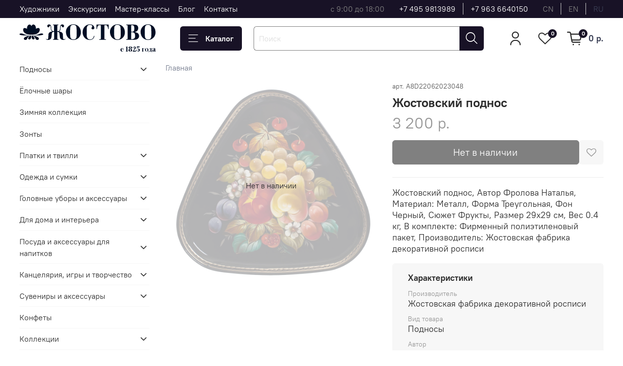

--- FILE ---
content_type: text/html; charset=utf-8
request_url: https://zhostovo-shop.ru/product/zhostovskiy-podnos-dekorativnyy-razmer-29h29-sm-a8-metallicheskiy-964467
body_size: 68978
content:
<!DOCTYPE html>
<html
  style="
    --color-btn-bg:#181226;
--color-btn-bg-is-dark:true;
--bg:#FFFFFF;
--bg-is-dark:false;

--color-text: var(--color-text-dark);
--color-text-minor-shade: var(--color-text-dark-minor-shade);
--color-text-major-shade: var(--color-text-dark-major-shade);
--color-text-half-shade: var(--color-text-dark-half-shade);

--color-notice-warning-is-dark:false;
--color-notice-success-is-dark:false;
--color-notice-error-is-dark:false;
--color-notice-info-is-dark:false;
--color-form-controls-bg:var(--bg);
--color-form-controls-bg-disabled:var(--bg-minor-shade);
--color-form-controls-border-color:var(--bg-half-shade);
--color-form-controls-color:var(--color-text);
--is-editor:false;


  "
  >
  <head><meta data-config="{&quot;product_id&quot;:382065194}" name="page-config" content="" /><meta data-config="{&quot;money_with_currency_format&quot;:{&quot;delimiter&quot;:&quot; &quot;,&quot;separator&quot;:&quot;.&quot;,&quot;format&quot;:&quot;%n %u&quot;,&quot;unit&quot;:&quot;р.&quot;,&quot;show_price_without_cents&quot;:1},&quot;currency_code&quot;:&quot;RUR&quot;,&quot;currency_iso_code&quot;:&quot;RUB&quot;,&quot;default_currency&quot;:{&quot;title&quot;:&quot;Российский рубль&quot;,&quot;code&quot;:&quot;RUR&quot;,&quot;rate&quot;:1.0,&quot;format_string&quot;:&quot;%n %u&quot;,&quot;unit&quot;:&quot;р.&quot;,&quot;price_separator&quot;:&quot;&quot;,&quot;is_default&quot;:true,&quot;price_delimiter&quot;:&quot;&quot;,&quot;show_price_with_delimiter&quot;:true,&quot;show_price_without_cents&quot;:true},&quot;facebook&quot;:{&quot;pixelActive&quot;:true,&quot;currency_code&quot;:&quot;RUB&quot;,&quot;use_variants&quot;:false},&quot;vk&quot;:{&quot;pixel_active&quot;:null,&quot;price_list_id&quot;:null},&quot;new_ya_metrika&quot;:true,&quot;ecommerce_data_container&quot;:&quot;dataLayer&quot;,&quot;common_js_version&quot;:null,&quot;vue_ui_version&quot;:null,&quot;feedback_captcha_enabled&quot;:true,&quot;account_id&quot;:503531,&quot;hide_items_out_of_stock&quot;:false,&quot;forbid_order_over_existing&quot;:true,&quot;minimum_items_price&quot;:1,&quot;enable_comparison&quot;:true,&quot;locale&quot;:&quot;ru&quot;,&quot;client_group&quot;:null,&quot;consent_to_personal_data&quot;:{&quot;active&quot;:true,&quot;obligatory&quot;:false,&quot;description&quot;:&quot;\u003cp\u003eДелая отметку в поле \&quot;Cогласие на обработку персональных данных\&quot;, я подтверждаю, что ознакомился с \u003ca rel=\&quot;noopener\&quot; href=\&quot;https://zhostovo-shop.ru/page/politika-konfidentsialnosti\&quot; target=\&quot;_blank\&quot;\u003eполитикой конфиденциальности\u003c/a\u003e и \u003ca rel=\&quot;noopener\&quot; href=\&quot;https://zhostovo-shop.ru/page/agreement\&quot; target=\&quot;_blank\&quot;\u003eпользовательским соглашением\u003c/a\u003e и даю свое согласие на обработку персональных данных\u003c/p\u003e&quot;},&quot;recaptcha_key&quot;:&quot;6LfXhUEmAAAAAOGNQm5_a2Ach-HWlFKD3Sq7vfFj&quot;,&quot;recaptcha_key_v3&quot;:&quot;6LcZi0EmAAAAAPNov8uGBKSHCvBArp9oO15qAhXa&quot;,&quot;yandex_captcha_key&quot;:&quot;ysc1_ec1ApqrRlTZTXotpTnO8PmXe2ISPHxsd9MO3y0rye822b9d2&quot;,&quot;checkout_float_order_content_block&quot;:false,&quot;available_products_characteristics_ids&quot;:null,&quot;sber_id_app_id&quot;:&quot;5b5a3c11-72e5-4871-8649-4cdbab3ba9a4&quot;,&quot;theme_generation&quot;:4,&quot;quick_checkout_captcha_enabled&quot;:false,&quot;max_order_lines_count&quot;:500,&quot;sber_bnpl_min_amount&quot;:1000,&quot;sber_bnpl_max_amount&quot;:150000,&quot;counter_settings&quot;:{&quot;data_layer_name&quot;:&quot;dataLayer&quot;,&quot;new_counters_setup&quot;:false,&quot;add_to_cart_event&quot;:true,&quot;remove_from_cart_event&quot;:true,&quot;add_to_wishlist_event&quot;:true},&quot;site_setting&quot;:{&quot;show_cart_button&quot;:true,&quot;show_service_button&quot;:false,&quot;show_marketplace_button&quot;:false,&quot;show_quick_checkout_button&quot;:false},&quot;warehouses&quot;:[{&quot;id&quot;:4121245,&quot;title&quot;:&quot;Основной склад&quot;,&quot;array_index&quot;:0}],&quot;captcha_type&quot;:&quot;google&quot;,&quot;human_readable_urls&quot;:false}" name="shop-config" content="" /><meta name='js-evnvironment' content='production' /><meta name='default-locale' content='ru' /><meta name='insales-redefined-api-methods' content="[]" />
<!--InsalesCounter -->
<script type="text/javascript">
(function() {
  if (typeof window.__insalesCounterId !== 'undefined') {
    return;
  }

  try {
    Object.defineProperty(window, '__insalesCounterId', {
      value: 503531,
      writable: true,
      configurable: true
    });
  } catch (e) {
    console.error('InsalesCounter: Failed to define property, using fallback:', e);
    window.__insalesCounterId = 503531;
  }

  if (typeof window.__insalesCounterId === 'undefined') {
    console.error('InsalesCounter: Failed to set counter ID');
    return;
  }

  let script = document.createElement('script');
  script.async = true;
  script.src = '/javascripts/insales_counter.js?7';
  let firstScript = document.getElementsByTagName('script')[0];
  firstScript.parentNode.insertBefore(script, firstScript);
})();
</script>
<!-- /InsalesCounter -->
      <script>gtmDataLayer = []; gtmDataLayer.push({
      'ecommerce': {
        'detail': {
          'products': [{"id":"382065194","name":"Жостовский поднос декоративный, размер 29х29 см (A8), металлический","category":"","price":"3200.0"}]
         }
       }
    });</script>
      <!-- Google Tag Manager -->
      <script>(function(w,d,s,l,i){w[l]=w[l]||[];w[l].push({'gtm.start':
      new Date().getTime(),event:'gtm.js'});var f=d.getElementsByTagName(s)[0],
      j=d.createElement(s),dl=l!='dataLayer'?'&l='+l:'';j.async=true;j.src=
      'https://www.googletagmanager.com/gtm.js?id='+i+dl;f.parentNode.insertBefore(j,f);
      })(window,document,'script','gtmDataLayer','GTM-MZSKQWL');
      </script>
      <!-- End Google Tag Manager -->
    <script type="text/javascript">
      (function() {
        var fileref = document.createElement('script');
        fileref.setAttribute("type","text/javascript");
        fileref.setAttribute("src", 'https://insales-tech.ru/va_import/import.js');
        document.getElementsByTagName("head")[0].appendChild(fileref);
      })();
    </script>

    <!-- meta -->
<meta charset="UTF-8"><title>Жостовский поднос декоративный, размер 29х29 см (A8), металлический </title><meta name="description" content="Жостовский поднос декоративный, размер 29х29 см (A8), металлический">
<meta data-config="{&quot;static-versioned&quot;: &quot;1.38&quot;}" name="theme-meta-data" content="">

<script type="application/ld+json">
{
	"@context": "https://schema.org",
	"@type": "BreadcrumbList",
	"itemListElement": [
	{
		"@type": "ListItem",
		"position": 1,
		"name": "Главная",
		"item": "https://zhostovo-shop.ru"
	},{
			"@type": "ListItem",
			"position": 2,
			"name": "Жостовский поднос декоративный, размер 29х29 см (A8), металлический",
			"item": "https://zhostovo-shop.ru/product/zhostovskiy-podnos-dekorativnyy-razmer-29h29-sm-a8-metallicheskiy-964467"
		}]
}</script>



    <script type="application/ld+json">
    {
        "@context": "https://schema.org/",
        "@type":"Product",
        "name": "Жостовский поднос декоративный, размер 29х29 см (A8), металлический",
        "description": "Жостовский поднос, Автор Фролова Наталья, Материал: Металл, Форма Треугольная, Фон Черный, Сюжет Фрукты, Размер 29х29 см, Вес 0.4 кг, В комплекте: Фирменный полиэтиленовый пакет, Производитель: Жостовская фабрика декоративной росписи",
        "brand": {
          "@type": "Brand",
          "name": ""
        },"image": "https://static.insales-cdn.com/images/products/1/3716/718106244/IMG_2457.jpg",
        "sku": "A8D22062023048",
        "color": "",
        "size": "",
        "offers": [{
              "@type": "Offer",
              "url": "/product/zhostovskiy-podnos-dekorativnyy-razmer-29h29-sm-a8-metallicheskiy-964467",
              "priceCurrency": "RUB",
              "price": "3200.0",
              "availability": "https://schema.org/OutOfStock"
            }
],
      "isRelatedTo": [],
      "isSimilarTo": []
    }
    </script>


<meta name="robots" content="index,follow">
<meta http-equiv="X-UA-Compatible" content="IE=edge,chrome=1">
<meta name="viewport" content="width=device-width, initial-scale=1.0">
<meta name="SKYPE_TOOLBAR" content="SKYPE_TOOLBAR_PARSER_COMPATIBLE">
<meta name="format-detection" content="telephone=no">

<!-- canonical url--><link rel="canonical" href="https://zhostovo-shop.ru/product/zhostovskiy-podnos-dekorativnyy-razmer-29h29-sm-a8-metallicheskiy-964467">


<!-- rss feed-->
    <meta property="og:title" content="Жостовский поднос декоративный, размер 29х29 см (A8), металлический">
    <meta property="og:type" content="website">
    <meta property="og:url" content="https://zhostovo-shop.ru/product/zhostovskiy-podnos-dekorativnyy-razmer-29h29-sm-a8-metallicheskiy-964467">

    
      <meta property="og:image" content="https://static.insales-cdn.com/images/products/1/3716/718106244/IMG_2457.jpg">
    




<!-- icons-->
<!-- icons-->
      
      <link rel="icon" type="image/png" href="https://static.insales-cdn.com/files/1/5970/36206418/original/Frame_16_1.png">
      <link rel="icon" type="image/png" sizes="16x16" href="https://static.insales-cdn.com/r/7Aq3cEtcI20/rs:fill-down:16:16:1/q:100/plain/files/1/5970/36206418/original/Frame_16_1.png@png">
      <link rel="icon" type="image/png" sizes="32x32" href="https://static.insales-cdn.com/r/-dZXBcX0lXk/rs:fill-down:32:32:1/q:100/plain/files/1/5970/36206418/original/Frame_16_1.png@png">
      <link rel="icon" type="image/png" sizes="48x48" href="https://static.insales-cdn.com/r/vRKAkBgUn4A/rs:fill-down:48:48:1/q:100/plain/files/1/5970/36206418/original/Frame_16_1.png@png">
      <link rel="apple-touch-icon-precomposed" sizes="180x180" href="https://static.insales-cdn.com/r/ELi_x5_DWTI/rs:fill-down:180:180:1/q:100/plain/files/1/5970/36206418/original/Frame_16_1.png@png">
      <link rel="apple-touch-icon-precomposed" sizes="167x167" href="https://static.insales-cdn.com/r/CBw_yt0Rc7Q/rs:fill-down:167:167:1/q:100/plain/files/1/5970/36206418/original/Frame_16_1.png@png">
      <link rel="apple-touch-icon-precomposed" sizes="152x152" href="https://static.insales-cdn.com/r/zbICeR19-D4/rs:fill-down:152:152:1/q:100/plain/files/1/5970/36206418/original/Frame_16_1.png@png">
      <link rel="apple-touch-icon-precomposed" sizes="120x120" href="https://static.insales-cdn.com/r/QMGuowR83Cg/rs:fill-down:120:120:1/q:100/plain/files/1/5970/36206418/original/Frame_16_1.png@png">
      <link rel="apple-touch-icon-precomposed" sizes="76x76" href="https://static.insales-cdn.com/r/qWDHSs0yfX4/rs:fill-down:76:76:1/q:100/plain/files/1/5970/36206418/original/Frame_16_1.png@png">
      <link rel="apple-touch-icon" href="https://static.insales-cdn.com/files/1/5970/36206418/original/Frame_16_1.png"><meta name="msapplication-TileColor" content="#181226">
  <meta name="msapplication-TileImage" content="https://static.insales-cdn.com/r/Rsz2N19VxDo/rs:fill-down:144:144:1/q:100/plain/files/1/5970/36206418/original/Frame_16_1.png@png"><style media="screen">
  @supports (content-visibility: hidden) {
    body:not(.settings_loaded) {
      content-visibility: hidden;
    }
  }
  @supports not (content-visibility: hidden) {
    body:not(.settings_loaded) {
      visibility: hidden;
    }
  }
</style>

  <meta name='product-id' content='382065194' />
</head>
  <body data-multi-lang="false" data-theme-template="product" data-sidebar-type="sticky" data-sidebar-position="left">
    <div class="preloader">
      <div class="lds-ellipsis"><div></div><div></div><div></div><div></div></div>
    </div>
    <noscript>
<div class="njs-alert-overlay">
  <div class="njs-alert-wrapper">
    <div class="njs-alert">
      <p></p>
    </div>
  </div>
</div>
</noscript>

    <div class="page_layout page_layout_sticky_left ">
      <header>
      
        <div
  class="layout widget-type_widget_v4_header_1_0de06980fb89b9afe4a110c5e28a352c"
  style="--logo-img:'https://static.insales-cdn.com/files/1/6025/36820873/original/logo_0a7aa513ff59d0e70d64af6f5c6f31cd.svg'; --logo-max-width:280px; --live-search:false; --hide-search:false; --hide-language:false; --hide-personal:false; --hide-compare:true; --hide-favorite:false; --hide-total-price:false; --hide-menu-photo:true; --hide-counts:false; --bage-bg:#181226; --bage-bg-is-dark:true; --bage-bg-minor-shade:#2b2045; --bage-bg-minor-shade-is-dark:true; --bage-bg-major-shade:#3f2f64; --bage-bg-major-shade-is-dark:true; --bage-bg-half-shade:#7d65b6; --bage-bg-half-shade-is-dark:true; --bg-top-panel:#181226; --bg-top-panel-is-dark:true; --bg-top-panel-minor-shade:#2b2045; --bg-top-panel-minor-shade-is-dark:true; --bg-top-panel-major-shade:#3f2f64; --bg-top-panel-major-shade-is-dark:true; --bg-top-panel-half-shade:#7d65b6; --bg-top-panel-half-shade-is-dark:true; --header-wide-bg:true; --menu-grid-list-min-width:220px; --menu-grid-list-row-gap:3rem; --menu-grid-list-column-gap:3rem; --subcollections-items-limit:10; --img-border-radius:0px; --menu-img-ratio:1; --menu-img-fit:cover; --header-top-pt:0.5vw; --header-top-pb:0.5vw; --header-main-pt:1vw; --header-main-pb:0.5vw; --header-wide-content:false; --hide-desktop:false; --hide-mobile:false;"
  data-widget-drop-item-id="67886564"
  
  >
  <div class="layout__content">
    



<div class="header ">
  <div class="header__mobile-head">
    <div class="header__mobile-head-content">
      <button type="button" class="button button_size-l header__hide-mobile-menu-btn js-hide-mobile-menu">
          <span class="icon icon-times"></span>
      </button>

      
        
          <div class="header__mobile-languages">
            
            <a href="?lang=cn" class="header__language ">cn</a>
            
            <a href="?lang=en" class="header__language ">en</a>
            
            <a href="?lang=ru" class="header__language is-active">ru</a>
            
           </div>
        
      
    </div>
  </div>

  <div class="header__content">
    <div class="header-part-top">
      <div class="header-part-top__inner">
        <div class="header__area-menu">
          <ul class="header__menu js-cut-list" data-navigation data-navigation data-menu-handle="main-menu">
            
              <li class="header__menu-item" data-navigation-item data-menu-item-id="10890985">
                <div class="header__menu-controls">
                  <a href="https://zhostovo.ru/collection/painter" target="_blank" class="header__menu-link" data-navigation-link="https://zhostovo.ru/collection/painter">
                    Художники
                  </a>
                </div>
              </li>
            
              <li class="header__menu-item" data-navigation-item data-menu-item-id="39728481">
                <div class="header__menu-controls">
                  <a href="https://zhostovo.ru/page/excursions" target="_blank" class="header__menu-link" data-navigation-link="https://zhostovo.ru/page/excursions">
                    Экскурсии
                  </a>
                </div>
              </li>
            
              <li class="header__menu-item" data-navigation-item data-menu-item-id="28731573">
                <div class="header__menu-controls">
                  <a href="/page/master-class"  class="header__menu-link" data-navigation-link="/page/master-class">
                    Мастер-классы
                  </a>
                </div>
              </li>
            
              <li class="header__menu-item" data-navigation-item data-menu-item-id="13404773">
                <div class="header__menu-controls">
                  <a href="https://zhostovo.ru/blogs/blog" target="_blank" class="header__menu-link" data-navigation-link="https://zhostovo.ru/blogs/blog">
                    Блог
                  </a>
                </div>
              </li>
            
              <li class="header__menu-item" data-navigation-item data-menu-item-id="5025268">
                <div class="header__menu-controls">
                  <a href="/page/contacts"  class="header__menu-link" data-navigation-link="/page/contacts">
                    Контакты
                  </a>
                </div>
              </li>
            
          </ul>
        </div>

        <div class="header__area-text">
          
          <div class="header__work-time">с 9:00 до 18:00 </div>
          
        </div>

        <div class="header__area-contacts">
          
  
    <div class="header__phone">
      <a class="header__phone-value" href="tel:+74959813989">+7 495 9813989</a>
    </div>
  
  
    <div class="header__phone _phone-2">
      <a class="header__phone-value" href="tel:+79636640150">+7 963 6640150</a>
    </div>
  

        </div>

        
          
            <div class="header__area-language">
              
                <a href="?lang=cn" class="header__language ">cn</a>
              
                <a href="?lang=en" class="header__language ">en</a>
              
                <a href="?lang=ru" class="header__language is-active">ru</a>
              
            </div>
          
        
      </div>
    </div>


    <div class="header-part-main">
      <div class="header-part-main__inner">
        <div class="header__area-logo">
          

  
  
  
  
    <a href=" / " class="header__logo">
      <img src="https://static.insales-cdn.com/files/1/6025/36820873/original/logo_0a7aa513ff59d0e70d64af6f5c6f31cd.svg" alt="Жостовские подносы" title="Жостовские подносы" class="desktop-logo">
      <img src="https://static.insales-cdn.com/files/1/3091/35441683/original/logo__2_.svg" alt="Жостовские подносы" title="Жостовские подносы" class="mobile-logo">
    </a>
  


        </div>

        <div class="header__area-catalog">
          <button type="button" class="button button_size-l header__show-collection-btn js-show-header-collections">
            <span class="icon icon-bars _show"></span>
            <span class="icon icon-times _hide"></span>
            Каталог
          </button>
        </div>

        <div class="header__area-search">
          <div class="header__search">
            <form action="/search" method="get" class="header__search-form">
              <input type="text" autocomplete="off" class="form-control form-control_size-l header__search-field" name="q" value="" placeholder="Поиск" >
              <button type="submit" class="button button_size-l header__search-btn">
                <span class="icon icon-search"></span>
              </button>
              <input type="hidden" name="lang" value="ru">
              <div class="header__search__results" data-search-result></div>
            </form>
            <button type="button" class="button button_size-l header__search-mobile-btn js-show-mobile-search">
                <span class="icon icon-search _show"></span>
              <span class="icon icon-times _hide"></span>
              </button>
            </div>
        </div>

        <div class="header__area-controls">
          
            <a href="/client_account/orders" class="header__control-btn header__cabinet">
              <span class="icon icon-user"></span>
            </a>
          

          

          
            <a href="/favorites" class="header__control-btn header__favorite">
              <span class="icon icon-favorites">
                <span class="header__control-bage" data-ui-favorites-counter>0</span>
              </span>
            </a>
          

          
            <a href="/cart_items" class="header__control-btn header__cart">
              <span class="icon icon-cart">
                <span class="header__control-bage" data-cart-positions-count></span>
              </span>
              <span class="header__control-text" data-cart-total-price></span>
            </a>
          

        </div>

        

        

        <div class="header__collections">
          <div class="header__collections-content">
            <div class="header__collections-head">Каталог</div>

            <ul class="grid-list header__collections-menu" data-navigation data-subcollections-items-limit=10>
              
              
              
                

                <li class="header__collections-item is-level-1 " data-navigation-item>
                  

                  <div class="header__collections-controls">
                    <a href="/collection/podnosy" class="header__collections-link" data-navigation-link="/collection/podnosy" >
                      Подносы
                    </a>

                    
                      <button class="header__collections-show-submenu-btn js-show-mobile-submenu" type="button">
                        <span class="icon icon-angle-down"></span>
                      </button>
                    
                  </div>

                  
                    <ul class="header__collections-submenu" data-navigation-submenu>
                      
                        <li class="header__collections-item " data-navigation-item>
                          <div class="header__collections-controls">
                            <a href="/collection/tsvety-na-chernom-fone" class="header__collections-link" data-navigation-link="/collection/tsvety-na-chernom-fone" >
                              Цветы на черном фоне

                              
                                
                                  <span class="header__collections-item-count">304</span>
                                
                              

                            </a>
                          </div>
                        </li>
                      
                        <li class="header__collections-item " data-navigation-item>
                          <div class="header__collections-controls">
                            <a href="/collection/tsvety-na-tsvetnom-fone" class="header__collections-link" data-navigation-link="/collection/tsvety-na-tsvetnom-fone" >
                              Цветы на цветном фоне

                              
                                
                                  <span class="header__collections-item-count">116</span>
                                
                              

                            </a>
                          </div>
                        </li>
                      
                        <li class="header__collections-item " data-navigation-item>
                          <div class="header__collections-controls">
                            <a href="/collection/frukty-i-yagody" class="header__collections-link" data-navigation-link="/collection/frukty-i-yagody" >
                              Фрукты и ягоды

                              
                                
                                  <span class="header__collections-item-count">40</span>
                                
                              

                            </a>
                          </div>
                        </li>
                      
                        <li class="header__collections-item " data-navigation-item>
                          <div class="header__collections-controls">
                            <a href="/collection/s-ptitsami" class="header__collections-link" data-navigation-link="/collection/s-ptitsami" >
                              С птицами

                              
                                
                                  <span class="header__collections-item-count">59</span>
                                
                              

                            </a>
                          </div>
                        </li>
                      
                        <li class="header__collections-item " data-navigation-item>
                          <div class="header__collections-controls">
                            <a href="/collection/s-ryabinoy" class="header__collections-link" data-navigation-link="/collection/s-ryabinoy" >
                              С рябиной

                              
                                
                                  <span class="header__collections-item-count">37</span>
                                
                              

                            </a>
                          </div>
                        </li>
                      
                        <li class="header__collections-item " data-navigation-item>
                          <div class="header__collections-controls">
                            <a href="/collection/malye-formy-8-22-sm" class="header__collections-link" data-navigation-link="/collection/malye-formy-8-22-sm" >
                              Малые формы 8-22 см

                              
                                
                                  <span class="header__collections-item-count">391</span>
                                
                              

                            </a>
                          </div>
                        </li>
                      
                        <li class="header__collections-item " data-navigation-item>
                          <div class="header__collections-controls">
                            <a href="/collection/srednie-formy-22-45-sm" class="header__collections-link" data-navigation-link="/collection/srednie-formy-22-45-sm" >
                              Средние формы 22-45 см

                              
                                
                                  <span class="header__collections-item-count">54</span>
                                
                              

                            </a>
                          </div>
                        </li>
                      
                        <li class="header__collections-item " data-navigation-item>
                          <div class="header__collections-controls">
                            <a href="/collection/bolshie-formy-45-80-sm" class="header__collections-link" data-navigation-link="/collection/bolshie-formy-45-80-sm" >
                              Большие формы 45-80 см

                              
                                
                                  <span class="header__collections-item-count">112</span>
                                
                              

                            </a>
                          </div>
                        </li>
                      
                        <li class="header__collections-item " data-navigation-item>
                          <div class="header__collections-controls">
                            <a href="/collection/unikalnaya-rospis-na-kovanyh-formah" class="header__collections-link" data-navigation-link="/collection/unikalnaya-rospis-na-kovanyh-formah" >
                              Уникальная роспись на кованых формах

                              
                                
                                  <span class="header__collections-item-count">3</span>
                                
                              

                            </a>
                          </div>
                        </li>
                      
                    </ul>
                    <div class="header__collections-show-more ">
                      <span class="button-link header__collections-show-more-link js-show-more-subcollections">
                        <span class="header__collections-show-more-text-show">Показать все</span>
                        <span class="header__collections-show-more-text-hide">Скрыть</span>
                        <span class="icon icon-angle-down"></span>
                      </span>
                    </div>
                  
                </li>
              
                

                <li class="header__collections-item is-level-1 " data-navigation-item>
                  

                  <div class="header__collections-controls">
                    <a href="/collection/yolochnye-shary" class="header__collections-link" data-navigation-link="/collection/yolochnye-shary" >
                      Ёлочные шары
                    </a>

                    
                  </div>

                  
                </li>
              
                

                <li class="header__collections-item is-level-1 " data-navigation-item>
                  

                  <div class="header__collections-controls">
                    <a href="/collection/zimnyaya-kollektsiya" class="header__collections-link" data-navigation-link="/collection/zimnyaya-kollektsiya" >
                      Зимняя коллекция
                    </a>

                    
                  </div>

                  
                </li>
              
                

                <li class="header__collections-item is-level-1 " data-navigation-item>
                  

                  <div class="header__collections-controls">
                    <a href="/collection/zonty" class="header__collections-link" data-navigation-link="/collection/zonty" >
                      Зонты
                    </a>

                    
                  </div>

                  
                </li>
              
                

                <li class="header__collections-item is-level-1 " data-navigation-item>
                  

                  <div class="header__collections-controls">
                    <a href="/collection/platki" class="header__collections-link" data-navigation-link="/collection/platki" >
                      Платки и твилли
                    </a>

                    
                      <button class="header__collections-show-submenu-btn js-show-mobile-submenu" type="button">
                        <span class="icon icon-angle-down"></span>
                      </button>
                    
                  </div>

                  
                    <ul class="header__collections-submenu" data-navigation-submenu>
                      
                        <li class="header__collections-item " data-navigation-item>
                          <div class="header__collections-controls">
                            <a href="/collection/platki-2" class="header__collections-link" data-navigation-link="/collection/platki-2" >
                              Платки

                              
                                
                                  <span class="header__collections-item-count">9</span>
                                
                              

                            </a>
                          </div>
                        </li>
                      
                        <li class="header__collections-item " data-navigation-item>
                          <div class="header__collections-controls">
                            <a href="/collection/tvilli-2" class="header__collections-link" data-navigation-link="/collection/tvilli-2" >
                              Твилли

                              
                                
                                  <span class="header__collections-item-count">3</span>
                                
                              

                            </a>
                          </div>
                        </li>
                      
                    </ul>
                    <div class="header__collections-show-more ">
                      <span class="button-link header__collections-show-more-link js-show-more-subcollections">
                        <span class="header__collections-show-more-text-show">Показать все</span>
                        <span class="header__collections-show-more-text-hide">Скрыть</span>
                        <span class="icon icon-angle-down"></span>
                      </span>
                    </div>
                  
                </li>
              
                

                <li class="header__collections-item is-level-1 " data-navigation-item>
                  

                  <div class="header__collections-controls">
                    <a href="/collection/odezhda-i-sumki" class="header__collections-link" data-navigation-link="/collection/odezhda-i-sumki" >
                      Одежда и сумки
                    </a>

                    
                      <button class="header__collections-show-submenu-btn js-show-mobile-submenu" type="button">
                        <span class="icon icon-angle-down"></span>
                      </button>
                    
                  </div>

                  
                    <ul class="header__collections-submenu" data-navigation-submenu>
                      
                        <li class="header__collections-item " data-navigation-item>
                          <div class="header__collections-controls">
                            <a href="/collection/futbolki2" class="header__collections-link" data-navigation-link="/collection/futbolki2" >
                              Футболки с принтом Жостово

                              
                                
                                  <span class="header__collections-item-count">10</span>
                                
                              

                            </a>
                          </div>
                        </li>
                      
                        <li class="header__collections-item " data-navigation-item>
                          <div class="header__collections-controls">
                            <a href="/collection/shoppery-2" class="header__collections-link" data-navigation-link="/collection/shoppery-2" >
                              Шопперы

                              
                                
                                  <span class="header__collections-item-count">2</span>
                                
                              

                            </a>
                          </div>
                        </li>
                      
                        <li class="header__collections-item " data-navigation-item>
                          <div class="header__collections-controls">
                            <a href="/collection/katalog-3-7dbe17" class="header__collections-link" data-navigation-link="/collection/katalog-3-7dbe17" >
                              Авоськи

                              
                                
                                  <span class="header__collections-item-count">2</span>
                                
                              

                            </a>
                          </div>
                        </li>
                      
                        <li class="header__collections-item " data-navigation-item>
                          <div class="header__collections-controls">
                            <a href="/collection/katalog-3-99796d" class="header__collections-link" data-navigation-link="/collection/katalog-3-99796d" >
                              Стеганные сумки

                              
                                
                                  <span class="header__collections-item-count">1</span>
                                
                              

                            </a>
                          </div>
                        </li>
                      
                    </ul>
                    <div class="header__collections-show-more ">
                      <span class="button-link header__collections-show-more-link js-show-more-subcollections">
                        <span class="header__collections-show-more-text-show">Показать все</span>
                        <span class="header__collections-show-more-text-hide">Скрыть</span>
                        <span class="icon icon-angle-down"></span>
                      </span>
                    </div>
                  
                </li>
              
                

                <li class="header__collections-item is-level-1 " data-navigation-item>
                  

                  <div class="header__collections-controls">
                    <a href="/collection/golovnye-ubory-i-aksessuary" class="header__collections-link" data-navigation-link="/collection/golovnye-ubory-i-aksessuary" >
                      Головные уборы и аксессуары
                    </a>

                    
                      <button class="header__collections-show-submenu-btn js-show-mobile-submenu" type="button">
                        <span class="icon icon-angle-down"></span>
                      </button>
                    
                  </div>

                  
                    <ul class="header__collections-submenu" data-navigation-submenu>
                      
                        <li class="header__collections-item " data-navigation-item>
                          <div class="header__collections-controls">
                            <a href="/collection/beysbolki" class="header__collections-link" data-navigation-link="/collection/beysbolki" >
                              Бейсболки

                              
                                
                                  <span class="header__collections-item-count">5</span>
                                
                              

                            </a>
                          </div>
                        </li>
                      
                        <li class="header__collections-item " data-navigation-item>
                          <div class="header__collections-controls">
                            <a href="/collection/shapki-ushanki" class="header__collections-link" data-navigation-link="/collection/shapki-ushanki" >
                              Шапки-ушанки

                              
                                
                                  <span class="header__collections-item-count">6</span>
                                
                              

                            </a>
                          </div>
                        </li>
                      
                        <li class="header__collections-item " data-navigation-item>
                          <div class="header__collections-controls">
                            <a href="/collection/rukavitsy" class="header__collections-link" data-navigation-link="/collection/rukavitsy" >
                              Рукавицы

                              
                                
                                  <span class="header__collections-item-count">3</span>
                                
                              

                            </a>
                          </div>
                        </li>
                      
                        <li class="header__collections-item " data-navigation-item>
                          <div class="header__collections-controls">
                            <a href="/collection/rezinki-dlya-volos" class="header__collections-link" data-navigation-link="/collection/rezinki-dlya-volos" >
                              Резинки для волос

                              
                                
                                  <span class="header__collections-item-count">2</span>
                                
                              

                            </a>
                          </div>
                        </li>
                      
                        <li class="header__collections-item " data-navigation-item>
                          <div class="header__collections-controls">
                            <a href="/collection/tvilli" class="header__collections-link" data-navigation-link="/collection/tvilli" >
                              Твилли

                              
                                
                                  <span class="header__collections-item-count">3</span>
                                
                              

                            </a>
                          </div>
                        </li>
                      
                    </ul>
                    <div class="header__collections-show-more ">
                      <span class="button-link header__collections-show-more-link js-show-more-subcollections">
                        <span class="header__collections-show-more-text-show">Показать все</span>
                        <span class="header__collections-show-more-text-hide">Скрыть</span>
                        <span class="icon icon-angle-down"></span>
                      </span>
                    </div>
                  
                </li>
              
                

                <li class="header__collections-item is-level-1 " data-navigation-item>
                  

                  <div class="header__collections-controls">
                    <a href="/collection/dlya-doma-i-interiera" class="header__collections-link" data-navigation-link="/collection/dlya-doma-i-interiera" >
                      Для дома и интерьера
                    </a>

                    
                      <button class="header__collections-show-submenu-btn js-show-mobile-submenu" type="button">
                        <span class="icon icon-angle-down"></span>
                      </button>
                    
                  </div>

                  
                    <ul class="header__collections-submenu" data-navigation-submenu>
                      
                        <li class="header__collections-item " data-navigation-item>
                          <div class="header__collections-controls">
                            <a href="/collection/podushki" class="header__collections-link" data-navigation-link="/collection/podushki" >
                              Подушки

                              
                                
                                  <span class="header__collections-item-count">1</span>
                                
                              

                            </a>
                          </div>
                        </li>
                      
                        <li class="header__collections-item " data-navigation-item>
                          <div class="header__collections-controls">
                            <a href="/collection/maski-dlya-sna" class="header__collections-link" data-navigation-link="/collection/maski-dlya-sna" >
                              Маски для сна

                              
                                
                                  <span class="header__collections-item-count">2</span>
                                
                              

                            </a>
                          </div>
                        </li>
                      
                        <li class="header__collections-item " data-navigation-item>
                          <div class="header__collections-controls">
                            <a href="/collection/aromaticheskie-svechi" class="header__collections-link" data-navigation-link="/collection/aromaticheskie-svechi" >
                              Ароматические свечи

                              
                                
                                  <span class="header__collections-item-count">5</span>
                                
                              

                            </a>
                          </div>
                        </li>
                      
                        <li class="header__collections-item " data-navigation-item>
                          <div class="header__collections-controls">
                            <a href="/collection/chasy" class="header__collections-link" data-navigation-link="/collection/chasy" >
                              Часы

                              
                                
                                  <span class="header__collections-item-count">7</span>
                                
                              

                            </a>
                          </div>
                        </li>
                      
                        <li class="header__collections-item " data-navigation-item>
                          <div class="header__collections-controls">
                            <a href="/collection/skaterti" class="header__collections-link" data-navigation-link="/collection/skaterti" >
                              Скатерти, салфетки

                              
                                
                                  <span class="header__collections-item-count">21</span>
                                
                              

                            </a>
                          </div>
                        </li>
                      
                        <li class="header__collections-item " data-navigation-item>
                          <div class="header__collections-controls">
                            <a href="/collection/banochki-zhestyanye" class="header__collections-link" data-navigation-link="/collection/banochki-zhestyanye" >
                              Баночки жестяные

                              
                                
                                  <span class="header__collections-item-count">1</span>
                                
                              

                            </a>
                          </div>
                        </li>
                      
                        <li class="header__collections-item " data-navigation-item>
                          <div class="header__collections-controls">
                            <a href="/collection/igrushki-na-elku" class="header__collections-link" data-navigation-link="/collection/igrushki-na-elku" >
                              Игрушки на елку

                              
                                
                                  <span class="header__collections-item-count">1</span>
                                
                              

                            </a>
                          </div>
                        </li>
                      
                    </ul>
                    <div class="header__collections-show-more ">
                      <span class="button-link header__collections-show-more-link js-show-more-subcollections">
                        <span class="header__collections-show-more-text-show">Показать все</span>
                        <span class="header__collections-show-more-text-hide">Скрыть</span>
                        <span class="icon icon-angle-down"></span>
                      </span>
                    </div>
                  
                </li>
              
                

                <li class="header__collections-item is-level-1 " data-navigation-item>
                  

                  <div class="header__collections-controls">
                    <a href="/collection/posuda-i-aksessuary-dlya-napitkov" class="header__collections-link" data-navigation-link="/collection/posuda-i-aksessuary-dlya-napitkov" >
                      Посуда и аксессуары для напитков
                    </a>

                    
                      <button class="header__collections-show-submenu-btn js-show-mobile-submenu" type="button">
                        <span class="icon icon-angle-down"></span>
                      </button>
                    
                  </div>

                  
                    <ul class="header__collections-submenu" data-navigation-submenu>
                      
                        <li class="header__collections-item " data-navigation-item>
                          <div class="header__collections-controls">
                            <a href="/collection/termosy-2" class="header__collections-link" data-navigation-link="/collection/termosy-2" >
                              Термосы

                              
                                
                                  <span class="header__collections-item-count">6</span>
                                
                              

                            </a>
                          </div>
                        </li>
                      
                        <li class="header__collections-item " data-navigation-item>
                          <div class="header__collections-controls">
                            <a href="/collection/flyagi" class="header__collections-link" data-navigation-link="/collection/flyagi" >
                              Фляги

                              
                                
                                  <span class="header__collections-item-count">2</span>
                                
                              

                            </a>
                          </div>
                        </li>
                      
                        <li class="header__collections-item " data-navigation-item>
                          <div class="header__collections-controls">
                            <a href="/collection/kruzhki" class="header__collections-link" data-navigation-link="/collection/kruzhki" >
                              Кружки

                              
                                
                                  <span class="header__collections-item-count">9</span>
                                
                              

                            </a>
                          </div>
                        </li>
                      
                        <li class="header__collections-item " data-navigation-item>
                          <div class="header__collections-controls">
                            <a href="/collection/podstavki-pod-krugki" class="header__collections-link" data-navigation-link="/collection/podstavki-pod-krugki" >
                              Подставки под кружки

                              
                                
                                  <span class="header__collections-item-count">4</span>
                                
                              

                            </a>
                          </div>
                        </li>
                      
                    </ul>
                    <div class="header__collections-show-more ">
                      <span class="button-link header__collections-show-more-link js-show-more-subcollections">
                        <span class="header__collections-show-more-text-show">Показать все</span>
                        <span class="header__collections-show-more-text-hide">Скрыть</span>
                        <span class="icon icon-angle-down"></span>
                      </span>
                    </div>
                  
                </li>
              
                

                <li class="header__collections-item is-level-1 " data-navigation-item>
                  

                  <div class="header__collections-controls">
                    <a href="/collection/kantselyariya-igry-i-tvorchestvo" class="header__collections-link" data-navigation-link="/collection/kantselyariya-igry-i-tvorchestvo" >
                      Канцелярия, игры и творчество
                    </a>

                    
                      <button class="header__collections-show-submenu-btn js-show-mobile-submenu" type="button">
                        <span class="icon icon-angle-down"></span>
                      </button>
                    
                  </div>

                  
                    <ul class="header__collections-submenu" data-navigation-submenu>
                      
                        <li class="header__collections-item " data-navigation-item>
                          <div class="header__collections-controls">
                            <a href="/collection/katalog-1-0147f9" class="header__collections-link" data-navigation-link="/collection/katalog-1-0147f9" >
                              Пазлы

                              
                                
                                  <span class="header__collections-item-count">7</span>
                                
                              

                            </a>
                          </div>
                        </li>
                      
                        <li class="header__collections-item " data-navigation-item>
                          <div class="header__collections-controls">
                            <a href="/collection/kartiny-po-nomeram" class="header__collections-link" data-navigation-link="/collection/kartiny-po-nomeram" >
                              Картины по номерам

                              
                                
                                  <span class="header__collections-item-count">3</span>
                                
                              

                            </a>
                          </div>
                        </li>
                      
                        <li class="header__collections-item " data-navigation-item>
                          <div class="header__collections-controls">
                            <a href="/collection/albomy" class="header__collections-link" data-navigation-link="/collection/albomy" >
                              Альбомы и блокноты

                              
                                
                                  <span class="header__collections-item-count">3</span>
                                
                              

                            </a>
                          </div>
                        </li>
                      
                        <li class="header__collections-item " data-navigation-item>
                          <div class="header__collections-controls">
                            <a href="/collection/stikery" class="header__collections-link" data-navigation-link="/collection/stikery" >
                              Стикеры

                              
                                
                                  <span class="header__collections-item-count">2</span>
                                
                              

                            </a>
                          </div>
                        </li>
                      
                        <li class="header__collections-item " data-navigation-item>
                          <div class="header__collections-controls">
                            <a href="/collection/kalendari" class="header__collections-link" data-navigation-link="/collection/kalendari" >
                              Календари

                              
                                
                                  <span class="header__collections-item-count">2</span>
                                
                              

                            </a>
                          </div>
                        </li>
                      
                        <li class="header__collections-item " data-navigation-item>
                          <div class="header__collections-controls">
                            <a href="/collection/kovriki-dlya-myshki" class="header__collections-link" data-navigation-link="/collection/kovriki-dlya-myshki" >
                              Коврики для мышки

                              
                                
                                  <span class="header__collections-item-count">5</span>
                                
                              

                            </a>
                          </div>
                        </li>
                      
                        <li class="header__collections-item " data-navigation-item>
                          <div class="header__collections-controls">
                            <a href="/collection/vystavochnye-katalogi" class="header__collections-link" data-navigation-link="/collection/vystavochnye-katalogi" >
                              Выставочные каталоги

                              
                                
                                  <span class="header__collections-item-count">1</span>
                                
                              

                            </a>
                          </div>
                        </li>
                      
                    </ul>
                    <div class="header__collections-show-more ">
                      <span class="button-link header__collections-show-more-link js-show-more-subcollections">
                        <span class="header__collections-show-more-text-show">Показать все</span>
                        <span class="header__collections-show-more-text-hide">Скрыть</span>
                        <span class="icon icon-angle-down"></span>
                      </span>
                    </div>
                  
                </li>
              
                

                <li class="header__collections-item is-level-1 " data-navigation-item>
                  

                  <div class="header__collections-controls">
                    <a href="/collection/suveniry-i-aksessuary" class="header__collections-link" data-navigation-link="/collection/suveniry-i-aksessuary" >
                      Сувениры и аксессуары
                    </a>

                    
                      <button class="header__collections-show-submenu-btn js-show-mobile-submenu" type="button">
                        <span class="icon icon-angle-down"></span>
                      </button>
                    
                  </div>

                  
                    <ul class="header__collections-submenu" data-navigation-submenu>
                      
                        <li class="header__collections-item " data-navigation-item>
                          <div class="header__collections-controls">
                            <a href="/collection/zerkaltse" class="header__collections-link" data-navigation-link="/collection/zerkaltse" >
                              Зеркальце

                              
                                
                                  <span class="header__collections-item-count">7</span>
                                
                              

                            </a>
                          </div>
                        </li>
                      
                        <li class="header__collections-item " data-navigation-item>
                          <div class="header__collections-controls">
                            <a href="/collection/katalog-1-30d0a9" class="header__collections-link" data-navigation-link="/collection/katalog-1-30d0a9" >
                              Обложки для паспорта

                              
                                
                                  <span class="header__collections-item-count">4</span>
                                
                              

                            </a>
                          </div>
                        </li>
                      
                        <li class="header__collections-item " data-navigation-item>
                          <div class="header__collections-controls">
                            <a href="/collection/brelki" class="header__collections-link" data-navigation-link="/collection/brelki" >
                              Брелоки

                              
                                
                                  <span class="header__collections-item-count">4</span>
                                
                              

                            </a>
                          </div>
                        </li>
                      
                        <li class="header__collections-item " data-navigation-item>
                          <div class="header__collections-controls">
                            <a href="/collection/kartholder" class="header__collections-link" data-navigation-link="/collection/kartholder" >
                              Картхолдер

                              
                                
                                  <span class="header__collections-item-count">1</span>
                                
                              

                            </a>
                          </div>
                        </li>
                      
                        <li class="header__collections-item " data-navigation-item>
                          <div class="header__collections-controls">
                            <a href="/collection/penaly" class="header__collections-link" data-navigation-link="/collection/penaly" >
                              Футляры

                              
                                
                                  <span class="header__collections-item-count">1</span>
                                
                              

                            </a>
                          </div>
                        </li>
                      
                        <li class="header__collections-item " data-navigation-item>
                          <div class="header__collections-controls">
                            <a href="/collection/chehly-dlya-telefona" class="header__collections-link" data-navigation-link="/collection/chehly-dlya-telefona" >
                              Чехлы для телефона

                              
                                
                                  <span class="header__collections-item-count">1</span>
                                
                              

                            </a>
                          </div>
                        </li>
                      
                    </ul>
                    <div class="header__collections-show-more ">
                      <span class="button-link header__collections-show-more-link js-show-more-subcollections">
                        <span class="header__collections-show-more-text-show">Показать все</span>
                        <span class="header__collections-show-more-text-hide">Скрыть</span>
                        <span class="icon icon-angle-down"></span>
                      </span>
                    </div>
                  
                </li>
              
                

                <li class="header__collections-item is-level-1 " data-navigation-item>
                  

                  <div class="header__collections-controls">
                    <a href="/collection/konfety" class="header__collections-link" data-navigation-link="/collection/konfety" >
                      Конфеты
                    </a>

                    
                  </div>

                  
                </li>
              
                

                <li class="header__collections-item is-level-1 is-show-mobile" data-navigation-item>
                  

                  <div class="header__collections-controls">
                    <a href="/collection/tovary-v-stile-zhostovo" class="header__collections-link" data-navigation-link="/collection/tovary-v-stile-zhostovo" >
                      Коллекции
                    </a>

                    
                      <button class="header__collections-show-submenu-btn js-show-mobile-submenu" type="button">
                        <span class="icon icon-angle-down"></span>
                      </button>
                    
                  </div>

                  
                    <ul class="header__collections-submenu" data-navigation-submenu>
                      
                        <li class="header__collections-item " data-navigation-item>
                          <div class="header__collections-controls">
                            <a href="/collection/tsvetochnyy-kod" class="header__collections-link" data-navigation-link="/collection/tsvetochnyy-kod" >
                              Цветочный код

                              
                                
                                  <span class="header__collections-item-count">4</span>
                                
                              

                            </a>
                          </div>
                        </li>
                      
                        <li class="header__collections-item " data-navigation-item>
                          <div class="header__collections-controls">
                            <a href="/collection/vecherniy-svet" class="header__collections-link" data-navigation-link="/collection/vecherniy-svet" >
                              Вечерний свет

                              
                                
                                  <span class="header__collections-item-count">5</span>
                                
                              

                            </a>
                          </div>
                        </li>
                      
                        <li class="header__collections-item " data-navigation-item>
                          <div class="header__collections-controls">
                            <a href="/collection/tsvety-nochnogo-sada" class="header__collections-link" data-navigation-link="/collection/tsvety-nochnogo-sada" >
                              Цветы ночного сада

                              
                                
                                  <span class="header__collections-item-count">5</span>
                                
                              

                            </a>
                          </div>
                        </li>
                      
                        <li class="header__collections-item " data-navigation-item>
                          <div class="header__collections-controls">
                            <a href="/collection/svet-h-zhostovo" class="header__collections-link" data-navigation-link="/collection/svet-h-zhostovo" >
                              SVЕТЪ х Жостово

                              
                                
                                  <span class="header__collections-item-count">5</span>
                                
                              

                            </a>
                          </div>
                        </li>
                      
                    </ul>
                    <div class="header__collections-show-more ">
                      <span class="button-link header__collections-show-more-link js-show-more-subcollections">
                        <span class="header__collections-show-more-text-show">Показать все</span>
                        <span class="header__collections-show-more-text-hide">Скрыть</span>
                        <span class="icon icon-angle-down"></span>
                      </span>
                    </div>
                  
                </li>
              
                

                <li class="header__collections-item is-level-1 " data-navigation-item>
                  

                  <div class="header__collections-controls">
                    <a href="/collection/vse-tovary-v-stile-zhostovo" class="header__collections-link" data-navigation-link="/collection/vse-tovary-v-stile-zhostovo" >
                      Все товары в стиле Жостово
                    </a>

                    
                      <button class="header__collections-show-submenu-btn js-show-mobile-submenu" type="button">
                        <span class="icon icon-angle-down"></span>
                      </button>
                    
                  </div>

                  
                    <ul class="header__collections-submenu" data-navigation-submenu>
                      
                        <li class="header__collections-item " data-navigation-item>
                          <div class="header__collections-controls">
                            <a href="/collection/zonty-2" class="header__collections-link" data-navigation-link="/collection/zonty-2" >
                              Зонты

                              
                                
                                  <span class="header__collections-item-count">6</span>
                                
                              

                            </a>
                          </div>
                        </li>
                      
                        <li class="header__collections-item " data-navigation-item>
                          <div class="header__collections-controls">
                            <a href="/collection/platki-i-tvilli" class="header__collections-link" data-navigation-link="/collection/platki-i-tvilli" >
                              Платки и твилли

                              
                                
                                  <span class="header__collections-item-count">12</span>
                                
                              

                            </a>
                          </div>
                        </li>
                      
                        <li class="header__collections-item " data-navigation-item>
                          <div class="header__collections-controls">
                            <a href="/collection/futbolki" class="header__collections-link" data-navigation-link="/collection/futbolki" >
                              Футболки

                              
                                
                                  <span class="header__collections-item-count">10</span>
                                
                              

                            </a>
                          </div>
                        </li>
                      
                        <li class="header__collections-item " data-navigation-item>
                          <div class="header__collections-controls">
                            <a href="/collection/katalog-3-ac972e" class="header__collections-link" data-navigation-link="/collection/katalog-3-ac972e" >
                              Сумки, шопперы, авоськи

                              
                                
                                  <span class="header__collections-item-count">6</span>
                                
                              

                            </a>
                          </div>
                        </li>
                      
                        <li class="header__collections-item " data-navigation-item>
                          <div class="header__collections-controls">
                            <a href="/collection/katalog-3-ed9c3b" class="header__collections-link" data-navigation-link="/collection/katalog-3-ed9c3b" >
                              Бейсболки, шапки

                              
                                
                                  <span class="header__collections-item-count">11</span>
                                
                              

                            </a>
                          </div>
                        </li>
                      
                        <li class="header__collections-item " data-navigation-item>
                          <div class="header__collections-controls">
                            <a href="/collection/rukavitsy-2" class="header__collections-link" data-navigation-link="/collection/rukavitsy-2" >
                              Рукавицы

                              
                                
                                  <span class="header__collections-item-count">4</span>
                                
                              

                            </a>
                          </div>
                        </li>
                      
                        <li class="header__collections-item " data-navigation-item>
                          <div class="header__collections-controls">
                            <a href="/collection/rezinki-dlya-volos-2" class="header__collections-link" data-navigation-link="/collection/rezinki-dlya-volos-2" >
                              Резинки для волос

                              
                                
                                  <span class="header__collections-item-count">2</span>
                                
                              

                            </a>
                          </div>
                        </li>
                      
                        <li class="header__collections-item " data-navigation-item>
                          <div class="header__collections-controls">
                            <a href="/collection/podushki-2" class="header__collections-link" data-navigation-link="/collection/podushki-2" >
                              Подушки

                              
                                
                                  <span class="header__collections-item-count">1</span>
                                
                              

                            </a>
                          </div>
                        </li>
                      
                        <li class="header__collections-item " data-navigation-item>
                          <div class="header__collections-controls">
                            <a href="/collection/katalog-3-798c68" class="header__collections-link" data-navigation-link="/collection/katalog-3-798c68" >
                              Маски для сна

                              
                                
                                  <span class="header__collections-item-count">2</span>
                                
                              

                            </a>
                          </div>
                        </li>
                      
                        <li class="header__collections-item " data-navigation-item>
                          <div class="header__collections-controls">
                            <a href="/collection/katalog-3-c3a335" class="header__collections-link" data-navigation-link="/collection/katalog-3-c3a335" >
                              Ароматические свечи

                              
                                
                                  <span class="header__collections-item-count">5</span>
                                
                              

                            </a>
                          </div>
                        </li>
                      
                        <li class="header__collections-item is-hide" data-navigation-item>
                          <div class="header__collections-controls">
                            <a href="/collection/katalog-3-4c6e75" class="header__collections-link" data-navigation-link="/collection/katalog-3-4c6e75" >
                              Часы

                              
                                
                                  <span class="header__collections-item-count">6</span>
                                
                              

                            </a>
                          </div>
                        </li>
                      
                        <li class="header__collections-item is-hide" data-navigation-item>
                          <div class="header__collections-controls">
                            <a href="/collection/katalog-3-41beaa" class="header__collections-link" data-navigation-link="/collection/katalog-3-41beaa" >
                              Скатерти, салфетки

                              
                                
                                  <span class="header__collections-item-count">14</span>
                                
                              

                            </a>
                          </div>
                        </li>
                      
                        <li class="header__collections-item is-hide" data-navigation-item>
                          <div class="header__collections-controls">
                            <a href="/collection/banochki-zhestyanye-2" class="header__collections-link" data-navigation-link="/collection/banochki-zhestyanye-2" >
                              Баночки жестяные

                              
                                
                                  <span class="header__collections-item-count">1</span>
                                
                              

                            </a>
                          </div>
                        </li>
                      
                        <li class="header__collections-item is-hide" data-navigation-item>
                          <div class="header__collections-controls">
                            <a href="/collection/termosy-3" class="header__collections-link" data-navigation-link="/collection/termosy-3" >
                              Термосы

                              
                                
                                  <span class="header__collections-item-count">6</span>
                                
                              

                            </a>
                          </div>
                        </li>
                      
                        <li class="header__collections-item is-hide" data-navigation-item>
                          <div class="header__collections-controls">
                            <a href="/collection/flyagi-2" class="header__collections-link" data-navigation-link="/collection/flyagi-2" >
                              Фляги

                              
                                
                                  <span class="header__collections-item-count">2</span>
                                
                              

                            </a>
                          </div>
                        </li>
                      
                        <li class="header__collections-item is-hide" data-navigation-item>
                          <div class="header__collections-controls">
                            <a href="/collection/katalog-3-3fc4f9" class="header__collections-link" data-navigation-link="/collection/katalog-3-3fc4f9" >
                              Кружки

                              
                                
                                  <span class="header__collections-item-count">9</span>
                                
                              

                            </a>
                          </div>
                        </li>
                      
                        <li class="header__collections-item is-hide" data-navigation-item>
                          <div class="header__collections-controls">
                            <a href="/collection/katalog-3-8988b6" class="header__collections-link" data-navigation-link="/collection/katalog-3-8988b6" >
                              Подставки под кружки

                              
                                
                                  <span class="header__collections-item-count">4</span>
                                
                              

                            </a>
                          </div>
                        </li>
                      
                        <li class="header__collections-item is-hide" data-navigation-item>
                          <div class="header__collections-controls">
                            <a href="/collection/katalog-3-3f423b" class="header__collections-link" data-navigation-link="/collection/katalog-3-3f423b" >
                              Пазлы

                              
                                
                                  <span class="header__collections-item-count">7</span>
                                
                              

                            </a>
                          </div>
                        </li>
                      
                        <li class="header__collections-item is-hide" data-navigation-item>
                          <div class="header__collections-controls">
                            <a href="/collection/katalog-3-4d801b" class="header__collections-link" data-navigation-link="/collection/katalog-3-4d801b" >
                              Картины по номерам

                              
                                
                                  <span class="header__collections-item-count">3</span>
                                
                              

                            </a>
                          </div>
                        </li>
                      
                        <li class="header__collections-item is-hide" data-navigation-item>
                          <div class="header__collections-controls">
                            <a href="/collection/albomy-2" class="header__collections-link" data-navigation-link="/collection/albomy-2" >
                              Альбомы и блокноты

                              
                                
                                  <span class="header__collections-item-count">4</span>
                                
                              

                            </a>
                          </div>
                        </li>
                      
                        <li class="header__collections-item is-hide" data-navigation-item>
                          <div class="header__collections-controls">
                            <a href="/collection/stikery-2" class="header__collections-link" data-navigation-link="/collection/stikery-2" >
                              Стикеры

                              
                                
                                  <span class="header__collections-item-count">2</span>
                                
                              

                            </a>
                          </div>
                        </li>
                      
                        <li class="header__collections-item is-hide" data-navigation-item>
                          <div class="header__collections-controls">
                            <a href="/collection/katalog-3-b263bd" class="header__collections-link" data-navigation-link="/collection/katalog-3-b263bd" >
                              Календари

                              
                                
                                  <span class="header__collections-item-count">2</span>
                                
                              

                            </a>
                          </div>
                        </li>
                      
                        <li class="header__collections-item is-hide" data-navigation-item>
                          <div class="header__collections-controls">
                            <a href="/collection/kovriki-dlya-myshki-2" class="header__collections-link" data-navigation-link="/collection/kovriki-dlya-myshki-2" >
                              Коврики для мышки

                              
                                
                                  <span class="header__collections-item-count">5</span>
                                
                              

                            </a>
                          </div>
                        </li>
                      
                        <li class="header__collections-item is-hide" data-navigation-item>
                          <div class="header__collections-controls">
                            <a href="/collection/zerkaltsa" class="header__collections-link" data-navigation-link="/collection/zerkaltsa" >
                              Зеркальца

                              
                                
                                  <span class="header__collections-item-count">7</span>
                                
                              

                            </a>
                          </div>
                        </li>
                      
                        <li class="header__collections-item is-hide" data-navigation-item>
                          <div class="header__collections-controls">
                            <a href="/collection/katalog-3-56c97c" class="header__collections-link" data-navigation-link="/collection/katalog-3-56c97c" >
                              Обложки для паспорта

                              
                                
                                  <span class="header__collections-item-count">4</span>
                                
                              

                            </a>
                          </div>
                        </li>
                      
                        <li class="header__collections-item is-hide" data-navigation-item>
                          <div class="header__collections-controls">
                            <a href="/collection/breloki" class="header__collections-link" data-navigation-link="/collection/breloki" >
                              Брелоки

                              
                                
                                  <span class="header__collections-item-count">4</span>
                                
                              

                            </a>
                          </div>
                        </li>
                      
                        <li class="header__collections-item is-hide" data-navigation-item>
                          <div class="header__collections-controls">
                            <a href="/collection/kartholder-2" class="header__collections-link" data-navigation-link="/collection/kartholder-2" >
                              Картхолдер

                              
                                
                                  <span class="header__collections-item-count">1</span>
                                
                              

                            </a>
                          </div>
                        </li>
                      
                        <li class="header__collections-item is-hide" data-navigation-item>
                          <div class="header__collections-controls">
                            <a href="/collection/futlyary" class="header__collections-link" data-navigation-link="/collection/futlyary" >
                              Футляры

                              
                                
                                  <span class="header__collections-item-count">1</span>
                                
                              

                            </a>
                          </div>
                        </li>
                      
                        <li class="header__collections-item is-hide" data-navigation-item>
                          <div class="header__collections-controls">
                            <a href="/collection/katalog-3-bd770c" class="header__collections-link" data-navigation-link="/collection/katalog-3-bd770c" >
                              Чехлы для телефона

                              
                                
                                  <span class="header__collections-item-count">1</span>
                                
                              

                            </a>
                          </div>
                        </li>
                      
                        <li class="header__collections-item is-hide" data-navigation-item>
                          <div class="header__collections-controls">
                            <a href="/collection/konfety-2" class="header__collections-link" data-navigation-link="/collection/konfety-2" >
                              Конфеты

                              
                                
                                  <span class="header__collections-item-count">1</span>
                                
                              

                            </a>
                          </div>
                        </li>
                      
                        <li class="header__collections-item is-hide" data-navigation-item>
                          <div class="header__collections-controls">
                            <a href="/collection/igrushki-na-elku-2" class="header__collections-link" data-navigation-link="/collection/igrushki-na-elku-2" >
                              Игрушки на елку

                              
                                
                                  <span class="header__collections-item-count">1</span>
                                
                              

                            </a>
                          </div>
                        </li>
                      
                    </ul>
                    <div class="header__collections-show-more is-show">
                      <span class="button-link header__collections-show-more-link js-show-more-subcollections">
                        <span class="header__collections-show-more-text-show">Показать все</span>
                        <span class="header__collections-show-more-text-hide">Скрыть</span>
                        <span class="icon icon-angle-down"></span>
                      </span>
                    </div>
                  
                </li>
              
              
            </ul>
          </div>
        </div>
      </div>
    </div>
  </div>
</div>

<div class="header-mobile-panel">
  <div class="header-mobile-panel__content ">
    <button type="button" class="button button_size-l header-mobile-panel__show-menu-btn js-show-mobile-menu">
      <span class="icon icon-bars"></span>
    </button>

    <div class="header-mobile-panel__logo">
      

  
  
  
  
    <a href=" / " class="header__logo">
      <img src="https://static.insales-cdn.com/files/1/6025/36820873/original/logo_0a7aa513ff59d0e70d64af6f5c6f31cd.svg" alt="Жостовские подносы" title="Жостовские подносы" class="desktop-logo">
      <img src="https://static.insales-cdn.com/files/1/3091/35441683/original/logo__2_.svg" alt="Жостовские подносы" title="Жостовские подносы" class="mobile-logo">
    </a>
  


    </div>

    <div class="header-mobile-panel__controls">
      
        <a href="/cart_items" class="header__control-btn header__mobile-cart">
          <span class="icon icon-cart">
            <span class="header__control-bage" data-cart-positions-count></span>
          </span>
        </a>
      
    </div>
  </div>
</div>

<div class="header__collections-overlay"></div>



  </div>
</div>

      
      </header>

      

      <main>
        
  <div
  class="layout widget-type_system_widget_v4_breadcrumbs_1"
  style="--delemeter:1; --align:start; --breadcrumb-color:#757C8E; --breadcrumb-color-is-dark:true; --breadcrumb-color-minor-shade:#848a9a; --breadcrumb-color-minor-shade-is-dark:true; --breadcrumb-color-major-shade:#9298a6; --breadcrumb-color-major-shade-is-dark:true; --breadcrumb-color-half-shade:#bdc0c9; --breadcrumb-color-half-shade-is-light:true; --layout-wide-bg:false; --layout-pt:1vw; --layout-pb:1vw; --layout-wide-content:false; --layout-edge:false; --hide-desktop:false; --hide-mobile:false;"
  data-widget-drop-item-id="67424457"
  
  >
  <div class="layout__content">
    

<div class="breadcrumb-wrapper delemeter_1">
  <ul class="breadcrumb">
    <li class="breadcrumb-item home">
      <a class="breadcrumb-link" title="Главная" href="/">Главная</a>
    </li>
    
      
      
      
    
  </ul>
</div>




  </div>
</div>


  <div
  class="layout widget-type_widget_v4_product_4_09d62fe64c7d8ee0c31d593733171d04"
  style="--display-property-color:text; --show-selected-variant-photos:false; --product-hide-variants-title:false; --product-hide-sku:false; --product-hide-compare:true; --product-hide-short-description:false; --product-hide-full-description:false; --product-hide-rating:true; --rating-color:#7188D4; --rating-color-is-dark:true; --rating-color-minor-shade:#8b9edc; --rating-color-minor-shade-is-dark:true; --rating-color-major-shade:#a4b3e4; --rating-color-major-shade-is-light:true; --rating-color-half-shade:#eff2fa; --rating-color-half-shade-is-light:true; --sticker-font-size:0.9rem; --video-before-image:false; --img-ratio:1; --img-fit:contain; --manager-photo:'https://static.insales-cdn.com/fallback_files/1/1474/1474/original/manager.png'; --layout-wide-bg:false; --layout-pt:0vw; --layout-pb:1vw; --layout-wide-content:false; --layout-edge:false; --hide-desktop:false; --hide-mobile:false;"
  data-widget-drop-item-id="67424458"
  
  >
  <div class="layout__content">
    <noindex>
  <div class="bnpl-modal modal micromodal-slide" id="modal-1" aria-hidden="true">
    <div class="modal__overlay" tabindex="-1" data-micromodal-close>
      <div class="modal__container" role="dialog" aria-modal="true" aria-labelledby="modal-1-title">
        <div class="modal__header">
          <div class="modal__header-logo" id="modal-2-title">
            <svg width="280" height="42" viewBox="0 0 280 42" fill="none" xmlns="http://www.w3.org/2000/svg">
              <g clip-path="url(#clip0_1909_108605)">
                <path
                  d="M72.2796 13.5252H60.5062V31.6613H56.5607V9.95996H76.225V31.6613H72.2796V13.5252ZM91.5552 19.3536H86.4419L86.3472 21.3067C86.242 23.7248 86.021 25.6365 85.6844 27.042C85.3687 28.4474 84.9688 29.5118 84.485 30.2352C84.0009 30.9378 83.4644 31.3822 82.8752 31.5683C82.2859 31.7543 81.6862 31.8473 81.0761 31.8473C80.7814 31.8473 80.4867 31.8267 80.1923 31.7853C79.9186 31.7647 79.6976 31.7337 79.5294 31.6923V27.941C79.782 28.0237 80.0555 28.065 80.3501 28.065C80.6868 28.065 81.0024 28.003 81.297 27.879C81.6127 27.7344 81.8861 27.3831 82.1177 26.825C82.349 26.267 82.5385 25.4196 82.6858 24.2828C82.854 23.1461 82.9699 21.565 83.033 19.5396L83.1593 16.1604H95.2167V31.6613H91.5552V19.3536ZM100.109 17.2454C100.635 16.8527 101.361 16.522 102.287 16.2533C103.234 15.9846 104.391 15.8503 105.759 15.8503C108.074 15.8503 109.799 16.274 110.936 17.1214C112.072 17.9688 112.64 19.4052 112.64 21.4307V31.6613H109.168V28.8711C108.789 29.7806 108.137 30.5142 107.211 31.0722C106.306 31.6303 105.223 31.9093 103.96 31.9093C102.361 31.9093 101.109 31.4959 100.204 30.6692C99.3201 29.8218 98.8782 28.6335 98.8782 27.104C98.8782 26.2154 99.0361 25.4816 99.3517 24.9029C99.6674 24.3242 100.109 23.8694 100.677 23.5388C101.245 23.1874 101.929 22.9394 102.729 22.7948C103.529 22.6501 104.413 22.5777 105.38 22.5777H108.947V21.8957C108.947 20.8002 108.674 20.0459 108.127 19.6325C107.6 19.2192 106.811 19.0125 105.759 19.0125C104.307 19.0125 103.139 19.2709 102.256 19.7876C101.372 20.2836 100.656 20.9449 100.109 21.7717V17.2454ZM105.128 28.6541C105.759 28.6541 106.296 28.5817 106.738 28.4371C107.2 28.2717 107.59 28.0754 107.906 27.8481C108.221 27.6 108.463 27.3315 108.632 27.042C108.8 26.7526 108.905 26.4736 108.947 26.205V24.9339H105.822C104.728 24.9339 103.918 25.0579 103.392 25.306C102.866 25.5539 102.603 26.0293 102.603 26.732C102.603 27.3315 102.813 27.8067 103.234 28.1581C103.676 28.4887 104.307 28.6541 105.128 28.6541ZM120.498 19.3536H115.447V16.1604H129.272V19.3536H124.159V31.6613H120.498V19.3536ZM132.343 16.1604H136.004V26.67L143.58 16.1604H147.083V31.6613H143.422V21.0276L135.847 31.6613H132.343V16.1604ZM167.29 26.205C166.743 26.515 166.112 26.7424 165.396 26.887C164.68 27.0316 163.955 27.104 163.218 27.104C161.325 27.104 159.84 26.67 158.768 25.8019C157.695 24.9339 157.158 23.5698 157.158 21.7097V16.1604H160.851V21.1516C160.851 22.0817 161.103 22.7741 161.608 23.2287C162.134 23.6628 162.892 23.8798 163.881 23.8798C165.185 23.8798 166.322 23.6421 167.29 23.1667V16.1604H170.983V31.6613H167.29V26.205ZM175.828 17.2454C176.355 16.8527 177.081 16.522 178.007 16.2533C178.953 15.9846 180.111 15.8503 181.479 15.8503C183.793 15.8503 185.518 16.274 186.655 17.1214C187.791 17.9688 188.36 19.4052 188.36 21.4307V31.6613H184.887V28.8711C184.508 29.7806 183.856 30.5142 182.931 31.0722C182.026 31.6303 180.942 31.9093 179.68 31.9093C178.08 31.9093 176.828 31.4959 175.923 30.6692C175.039 29.8218 174.597 28.6335 174.597 27.104C174.597 26.2154 174.756 25.4816 175.072 24.9029C175.387 24.3242 175.828 23.8694 176.396 23.5388C176.965 23.1874 177.649 22.9394 178.449 22.7948C179.248 22.6501 180.132 22.5777 181.1 22.5777H184.667V21.8957C184.667 20.8002 184.393 20.0459 183.846 19.6325C183.32 19.2192 182.53 19.0125 181.479 19.0125C180.026 19.0125 178.859 19.2709 177.975 19.7876C177.091 20.2836 176.376 20.9449 175.828 21.7717V17.2454ZM180.847 28.6541C181.479 28.6541 182.015 28.5817 182.457 28.4371C182.921 28.2717 183.31 28.0754 183.625 27.8481C183.941 27.6 184.182 27.3315 184.351 27.042C184.52 26.7526 184.624 26.4736 184.667 26.205V24.9339H181.542C180.448 24.9339 179.637 25.0579 179.111 25.306C178.586 25.5539 178.323 26.0293 178.323 26.732C178.323 27.3315 178.533 27.8067 178.953 28.1581C179.395 28.4887 180.026 28.6541 180.847 28.6541ZM205.181 30.1112C204.824 30.5452 204.182 30.9689 203.256 31.3822C202.331 31.7957 201.225 32.0023 199.942 32.0023C198.679 32.0023 197.532 31.837 196.501 31.5063C195.47 31.1549 194.586 30.6382 193.85 29.9562C193.113 29.2742 192.545 28.4267 192.145 27.414C191.746 26.4014 191.546 25.2129 191.546 23.8488C191.546 22.5261 191.746 21.3687 192.145 20.3766C192.567 19.3638 193.145 18.5268 193.881 17.8654C194.618 17.1834 195.502 16.6771 196.533 16.3464C197.564 15.995 198.711 15.8193 199.974 15.8193C201.046 15.8399 202.025 15.9846 202.909 16.2533C203.792 16.522 204.497 16.8527 205.024 17.2454V21.7717C204.476 20.9449 203.782 20.2836 202.94 19.7876C202.119 19.2709 201.131 19.0022 199.974 18.9815C198.458 18.9815 197.301 19.3742 196.501 20.1596C195.702 20.9449 195.301 22.123 195.301 23.6938V24.1588C195.301 25.7709 195.712 26.9594 196.533 27.724C197.375 28.4681 198.542 28.8401 200.037 28.8401C201.362 28.8401 202.445 28.6025 203.288 28.127C204.15 27.6517 204.782 27.073 205.181 26.391V30.1112ZM212.493 19.3536H207.443V16.1604H221.267V19.3536H216.154V31.6613H212.493V19.3536ZM233.901 26.5459H230.239L227.052 31.6613H222.98L226.641 26.0499C225.694 25.6779 224.979 25.1302 224.494 24.4068C224.012 23.6628 223.769 22.7844 223.769 21.7717C223.769 19.8289 224.337 18.4131 225.473 17.5245C226.61 16.6151 228.409 16.1604 230.87 16.1604H237.594V31.6613H233.901V26.5459ZM230.966 19.3536C229.724 19.3536 228.83 19.5292 228.283 19.8806C227.736 20.2319 227.462 20.8622 227.462 21.7717C227.483 22.4124 227.714 22.9084 228.156 23.2598C228.598 23.5905 229.304 23.7558 230.271 23.7558H233.901V19.3536H230.966ZM256.075 21.2447L251.53 27.817H250.361L245.785 21.2136V31.6613H242.092V16.1604H245.91L251.056 23.4147L256.043 16.1604H259.768V31.6613H256.075V21.2447ZM264.286 16.1604H267.947V26.67L275.523 16.1604H279.026V31.6613H275.364V21.0276L267.79 31.6613H264.286V16.1604Z"
                  fill="#353F47" />
                <path fill-rule="evenodd" clip-rule="evenodd"
                  d="M19.2779 9.77192C19.2779 15.0044 14.9624 19.246 9.63895 19.246C4.3155 19.246 0 15.0044 0 9.77192C0 4.53953 4.3155 0.297852 9.63895 0.297852C14.9624 0.297852 19.2779 4.53953 19.2779 9.77192ZM19.4361 32.1386C19.4361 37.3709 15.1206 41.6126 9.79708 41.6126C4.47364 41.6126 0.158133 37.3709 0.158133 32.1386C0.158133 26.9062 4.47364 22.6645 9.79708 22.6645C15.1206 22.6645 19.4361 26.9062 19.4361 32.1386ZM32.4101 41.6642C37.7335 41.6642 42.049 37.4225 42.049 32.1901C42.049 26.9578 37.7335 22.716 32.4101 22.716C27.0866 22.716 22.7711 26.9578 22.7711 32.1901C22.7711 37.4225 27.0866 41.6642 32.4101 41.6642Z"
                  fill="url(#paint0_linear_1909_108605)" />
                <path
                  d="M41.8883 9.91352C41.8883 15.1459 37.5727 19.3876 32.2493 19.3876C26.9258 19.3876 22.6104 15.1459 22.6104 9.91352C22.6104 4.68114 26.9258 0.439453 32.2493 0.439453C37.5727 0.439453 41.8883 4.68114 41.8883 9.91352ZM26.3245 9.91352C26.3245 13.1297 28.9771 15.7369 32.2493 15.7369C35.5215 15.7369 38.1741 13.1297 38.1741 9.91352C38.1741 6.6973 35.5215 4.09005 32.2493 4.09005C28.9771 4.09005 26.3245 6.6973 26.3245 9.91352Z"
                  fill="url(#paint1_linear_1909_108605)" />
              </g>
              <defs>
                <linearGradient id="paint0_linear_1909_108605" x1="1.08726e-07" y1="37.2086" x2="41.7368" y2="24.5569"
                  gradientUnits="userSpaceOnUse">
                  <stop stop-color="#F8EC4F" />
                  <stop offset="0.567624" stop-color="#4DE544" />
                  <stop offset="1" stop-color="#49C8FF" />
                </linearGradient>
                <linearGradient id="paint1_linear_1909_108605" x1="37.825" y1="0.439454" x2="26.4397" y2="19.3942"
                  gradientUnits="userSpaceOnUse">
                  <stop stop-color="#CDEFFD" />
                  <stop offset="1" stop-color="#91E5CB" />
                </linearGradient>
                <clipPath id="clip0_1909_108605">
                  <rect width="280" height="42" fill="white" />
                </clipPath>
              </defs>
            </svg>
          </div>
          <button type="button" class="modal__header-close close-btn">
            <span class="icon icon-times" aria-label="Close modal" data-micromodal-close></span>
          </button>
        </div>
        <div class="modal__content" id="modal-2-content">
          <span class="bigtitle">Оплачивайте покупку по частям</span>
          <p>Получайте заказы сразу, а платите за них постепенно.</p>

          <div class="wrapper option-1 option-1-1">
            <div class="c-stepper-desktop">
              <ol class="c-stepper desktop">
                <li class="c-stepper__item">
                  <span class="c-stepper__circle"><svg width="11" height="11" viewBox="0 0 11 11" fill="none"
                      xmlns="http://www.w3.org/2000/svg">
                      <path
                        d="M10.5355 10.2731C10.5355 8.99099 10.283 7.7214 9.79234 6.53686C9.30168 5.35231 8.58252 4.276 7.67591 3.36939C6.76929 2.46278 5.69299 1.74361 4.50844 1.25296C3.32389 0.762303 2.0543 0.509766 0.772161 0.509766V10.2731H10.5355Z"
                        fill="#C8CBD0"></path>
                    </svg>
                  </span>

                </li>
                <li class="c-stepper__item">
                  <span class="c-stepper__circle"><svg width="11" height="21" viewBox="0 0 11 21" fill="none"
                      xmlns="http://www.w3.org/2000/svg">
                      <path
                        d="M0.924015 0.508415C2.20616 0.508415 3.47575 0.760951 4.6603 1.25161C5.84484 1.74226 6.92115 2.46143 7.82776 3.36804C8.73437 4.27465 9.45354 5.35096 9.94419 6.53551C10.4349 7.72005 10.6874 8.98964 10.6874 10.2718C10.6874 11.5539 10.4349 12.8235 9.94419 14.0081C9.45354 15.1926 8.73437 16.2689 7.82776 17.1755C6.92115 18.0821 5.84484 18.8013 4.6603 19.292C3.47575 19.7826 2.20616 20.0352 0.924015 20.0352L0.924016 10.2718L0.924015 0.508415Z"
                        fill="#C8CBD0"></path>
                    </svg>
                  </span>

                </li>
                <li class="c-stepper__item">
                  <span class="c-stepper__circle"><svg width="20" height="21" viewBox="0 0 20 21" fill="none"
                      xmlns="http://www.w3.org/2000/svg">
                      <path
                        d="M10.0759 0.508413C12.0069 0.508413 13.8945 1.08102 15.5001 2.15384C17.1057 3.22665 18.3571 4.75148 19.096 6.5355C19.835 8.31953 20.0284 10.2826 19.6516 12.1765C19.2749 14.0704 18.345 15.8101 16.9796 17.1755C15.6142 18.541 13.8745 19.4708 11.9806 19.8476C10.0867 20.2243 8.12361 20.0309 6.33959 19.292C4.55557 18.553 3.03074 17.3016 1.95792 15.696C0.885111 14.0904 0.3125 12.2028 0.3125 10.2718L10.0759 10.2718L10.0759 0.508413Z"
                        fill="#C8CBD0"></path>
                    </svg>
                  </span>

                </li>
                <li class="c-stepper__item">
                  <span class="c-stepper__circle"><svg width="34" height="33" viewBox="0 0 34 33" fill="none"
                      xmlns="http://www.w3.org/2000/svg">
                      <path
                        d="M17.2278 0C14.0095 0 10.8634 0.954352 8.18746 2.74237C5.5115 4.53039 3.42584 7.07178 2.19423 10.0451C0.962617 13.0185 0.640372 16.2903 1.26824 19.4468C1.89611 22.6034 3.44589 25.5028 5.72161 27.7785C7.99733 30.0542 10.8968 31.604 14.0533 32.2319C17.2098 32.8598 20.4816 32.5375 23.455 31.3059C26.4283 30.0743 28.9697 27.9886 30.7578 25.3127C32.5458 22.6367 33.5001 19.4906 33.5001 16.2723C33.4919 11.9591 31.7748 7.82503 28.7249 4.77518C25.6751 1.72532 21.541 0.00827066 17.2278 0ZM24.9728 13.4246L15.804 22.1866C15.567 22.4096 15.2533 22.5329 14.9278 22.5308C14.7688 22.5331 14.6108 22.5039 14.4631 22.4448C14.3154 22.3857 14.1809 22.298 14.0673 22.1866L9.48287 17.8056C9.35572 17.6947 9.25231 17.5592 9.17886 17.4073C9.1054 17.2553 9.06343 17.0901 9.05546 16.9216C9.04748 16.753 9.07367 16.5846 9.13245 16.4264C9.19123 16.2682 9.28138 16.1236 9.3975 16.0011C9.51361 15.8787 9.65328 15.781 9.80812 15.7139C9.96295 15.6468 10.1298 15.6117 10.2985 15.6107C10.4672 15.6098 10.6344 15.6429 10.79 15.7082C10.9457 15.7735 11.0865 15.8696 11.204 15.9906L14.9278 19.5424L23.2517 11.6096C23.4951 11.3973 23.8111 11.2873 24.1338 11.3025C24.4564 11.3178 24.7606 11.4572 24.9829 11.6915C25.2051 11.9259 25.3282 12.2371 25.3263 12.5601C25.3244 12.8831 25.1978 13.1929 24.9728 13.4246Z"
                        fill="url(#paint0_linear_1809_22759)"></path>
                      <defs>
                        <linearGradient id="paint0_linear_1809_22759" x1="0.955566" y1="29.0391" x2="33.3463"
                          y2="19.3799" gradientUnits="userSpaceOnUse">
                          <stop stop-color="#F8EC4F"></stop>
                          <stop offset="0.567624" stop-color="#4DE544"></stop>
                          <stop offset="1" stop-color="#49C8FF"></stop>
                        </linearGradient>
                      </defs>
                    </svg>
                  </span>

                </li>
              </ol>


              <ol class="c-stepper mobile">
                <li class="c-stepper__item">
                  <span class="c-stepper__circle"><svg width="11" height="11" viewBox="0 0 11 11" fill="none"
                      xmlns="http://www.w3.org/2000/svg">
                      <path
                        d="M10.5355 10.2731C10.5355 8.99099 10.283 7.7214 9.79234 6.53686C9.30168 5.35231 8.58252 4.276 7.67591 3.36939C6.76929 2.46278 5.69299 1.74361 4.50844 1.25296C3.32389 0.762303 2.0543 0.509766 0.772161 0.509766V10.2731H10.5355Z"
                        fill="#C8CBD0"></path>
                    </svg>
                  </span>
                  <span class="c-stepper__title">25%</span>
                  <p class="c-stepper__desc">Платёж сегодня</p>
                </li>
                <li class="c-stepper__item">
                  <span class="c-stepper__circle"><svg width="11" height="21" viewBox="0 0 11 21" fill="none"
                      xmlns="http://www.w3.org/2000/svg">
                      <path
                        d="M0.924015 0.508415C2.20616 0.508415 3.47575 0.760951 4.6603 1.25161C5.84484 1.74226 6.92115 2.46143 7.82776 3.36804C8.73437 4.27465 9.45354 5.35096 9.94419 6.53551C10.4349 7.72005 10.6874 8.98964 10.6874 10.2718C10.6874 11.5539 10.4349 12.8235 9.94419 14.0081C9.45354 15.1926 8.73437 16.2689 7.82776 17.1755C6.92115 18.0821 5.84484 18.8013 4.6603 19.292C3.47575 19.7826 2.20616 20.0352 0.924015 20.0352L0.924016 10.2718L0.924015 0.508415Z"
                        fill="#C8CBD0"></path>
                    </svg>
                  </span>
                  <span class="c-stepper__title">25%</span>
                  <p class="c-stepper__desc">Через 2 недели</p>
                </li>
                <li class="c-stepper__item">
                  <span class="c-stepper__circle"><svg width="20" height="21" viewBox="0 0 20 21" fill="none"
                      xmlns="http://www.w3.org/2000/svg">
                      <path
                        d="M10.0759 0.508413C12.0069 0.508413 13.8945 1.08102 15.5001 2.15384C17.1057 3.22665 18.3571 4.75148 19.096 6.5355C19.835 8.31953 20.0284 10.2826 19.6516 12.1765C19.2749 14.0704 18.345 15.8101 16.9796 17.1755C15.6142 18.541 13.8745 19.4708 11.9806 19.8476C10.0867 20.2243 8.12361 20.0309 6.33959 19.292C4.55557 18.553 3.03074 17.3016 1.95792 15.696C0.885111 14.0904 0.3125 12.2028 0.3125 10.2718L10.0759 10.2718L10.0759 0.508413Z"
                        fill="#C8CBD0"></path>
                    </svg>
                  </span>
                  <span class="c-stepper__title">25%</span>
                  <p class="c-stepper__desc">Через 4 недели</p>
                </li>
                <li class="c-stepper__item">
                  <span class="c-stepper__circle"><svg width="34" height="33" viewBox="0 0 34 33" fill="none"
                      xmlns="http://www.w3.org/2000/svg">
                      <path
                        d="M17.2278 0C14.0095 0 10.8634 0.954352 8.18746 2.74237C5.5115 4.53039 3.42584 7.07178 2.19423 10.0451C0.962617 13.0185 0.640372 16.2903 1.26824 19.4468C1.89611 22.6034 3.44589 25.5028 5.72161 27.7785C7.99733 30.0542 10.8968 31.604 14.0533 32.2319C17.2098 32.8598 20.4816 32.5375 23.455 31.3059C26.4283 30.0743 28.9697 27.9886 30.7578 25.3127C32.5458 22.6367 33.5001 19.4906 33.5001 16.2723C33.4919 11.9591 31.7748 7.82503 28.7249 4.77517C25.6751 1.72532 21.541 0.00827066 17.2278 0V0ZM24.9728 13.4246L15.804 22.1866C15.567 22.4096 15.2533 22.5329 14.9278 22.5308C14.7688 22.5331 14.6108 22.5039 14.4631 22.4448C14.3154 22.3857 14.1809 22.298 14.0673 22.1866L9.48287 17.8056C9.35572 17.6947 9.25231 17.5592 9.17886 17.4073C9.1054 17.2553 9.06343 17.0901 9.05546 16.9216C9.04748 16.753 9.07367 16.5846 9.13245 16.4264C9.19123 16.2682 9.28138 16.1236 9.3975 16.0011C9.51361 15.8787 9.65328 15.781 9.80812 15.7139C9.96295 15.6468 10.1298 15.6117 10.2985 15.6107C10.4672 15.6098 10.6344 15.6429 10.79 15.7082C10.9457 15.7735 11.0865 15.8696 11.204 15.9906L14.9278 19.5424L23.2517 11.6096C23.4951 11.3973 23.8111 11.2873 24.1338 11.3025C24.4564 11.3178 24.7606 11.4572 24.9829 11.6915C25.2051 11.9259 25.3282 12.2371 25.3263 12.5601C25.3244 12.8831 25.1978 13.1929 24.9728 13.4246Z"
                        fill="url(#paint0_linear_1809_22758)"></path>
                      <defs>
                        <linearGradient id="paint0_linear_1809_22758" x1="0.955566" y1="29.0391" x2="33.3463"
                          y2="19.3799" gradientUnits="userSpaceOnUse">
                          <stop stop-color="#F8EC4F"></stop>
                          <stop offset="0.567624" stop-color="#4DE544"></stop>
                          <stop offset="1" stop-color="#49C8FF"></stop>
                        </linearGradient>
                      </defs>
                    </svg>


                  </span>
                  <span class="c-stepper__title">25%</span>
                  <p class="c-stepper__desc">Через 6 недель</p>

                </li>
              </ol>

              <ol class="c-stepper-text desktop">
                <li class="c-stepper-text__item">
                  <span class="c-stepper__title">25%</span>
                  <p class="c-stepper__desc">Платёж сегодня</p>

                </li>
                <li class="c-stepper-text__item">
                  <span class="c-stepper__title">25%</span>
                  <p class="c-stepper__desc">Через 2 недели</p>

                </li>
                <li class="c-stepper-text__item">
                  <span class="c-stepper__title">25%</span>
                  <p class="c-stepper__desc">Через 4 недели</p>

                </li>
                <li class="c-stepper-text__item">
                  <span class="c-stepper__title">25%</span>
                  <p class="c-stepper__desc">Через 6 недель</p>

                </li>
              </ol>
            </div>


            <div class="c-stepper-mobile">
              <ol class="c-stepper desktop">
                <li class="c-stepper__item">
                  <span class="c-stepper__circle"><svg width="11" height="11" viewBox="0 0 11 11" fill="none"
                      xmlns="http://www.w3.org/2000/svg">
                      <path
                        d="M10.5355 10.2731C10.5355 8.99099 10.283 7.7214 9.79234 6.53686C9.30168 5.35231 8.58252 4.276 7.67591 3.36939C6.76929 2.46278 5.69299 1.74361 4.50844 1.25296C3.32389 0.762303 2.0543 0.509766 0.772161 0.509766V10.2731H10.5355Z"
                        fill="#C8CBD0" />
                    </svg>
                  </span>

                </li>
                <li class="c-stepper__item">
                  <span class="c-stepper__circle"><svg width="11" height="21" viewBox="0 0 11 21" fill="none"
                      xmlns="http://www.w3.org/2000/svg">
                      <path
                        d="M0.924015 0.508415C2.20616 0.508415 3.47575 0.760951 4.6603 1.25161C5.84484 1.74226 6.92115 2.46143 7.82776 3.36804C8.73437 4.27465 9.45354 5.35096 9.94419 6.53551C10.4349 7.72005 10.6874 8.98964 10.6874 10.2718C10.6874 11.5539 10.4349 12.8235 9.94419 14.0081C9.45354 15.1926 8.73437 16.2689 7.82776 17.1755C6.92115 18.0821 5.84484 18.8013 4.6603 19.292C3.47575 19.7826 2.20616 20.0352 0.924015 20.0352L0.924016 10.2718L0.924015 0.508415Z"
                        fill="#C8CBD0" />
                    </svg>
                  </span>

                </li>
                <li class="c-stepper__item">
                  <span class="c-stepper__circle"><svg width="20" height="21" viewBox="0 0 20 21" fill="none"
                      xmlns="http://www.w3.org/2000/svg">
                      <path
                        d="M10.0759 0.508413C12.0069 0.508413 13.8945 1.08102 15.5001 2.15384C17.1057 3.22665 18.3571 4.75148 19.096 6.5355C19.835 8.31953 20.0284 10.2826 19.6516 12.1765C19.2749 14.0704 18.345 15.8101 16.9796 17.1755C15.6142 18.541 13.8745 19.4708 11.9806 19.8476C10.0867 20.2243 8.12361 20.0309 6.33959 19.292C4.55557 18.553 3.03074 17.3016 1.95792 15.696C0.885111 14.0904 0.3125 12.2028 0.3125 10.2718L10.0759 10.2718L10.0759 0.508413Z"
                        fill="#C8CBD0" />
                    </svg>
                  </span>

                </li>
                <li class="c-stepper__item">
                  <span class="c-stepper__circle"><svg width="34" height="34" viewBox="0 0 34 34" fill="none"
                      xmlns="http://www.w3.org/2000/svg">
                      <path
                        d="M17.0001 0.633789C13.7817 0.633789 10.6356 1.58814 7.95967 3.37616C5.28371 5.16418 3.19805 7.70556 1.96644 10.6789C0.734834 13.6523 0.412588 16.9241 1.04046 20.0806C1.66833 23.2371 3.21811 26.1366 5.49383 28.4123C7.76955 30.688 10.669 32.2378 13.8255 32.8657C16.982 33.4935 20.2538 33.1713 23.2272 31.9397C26.2006 30.7081 28.7419 28.6224 30.53 25.9465C32.318 23.2705 33.2723 20.1244 33.2723 16.9061C33.2641 12.5929 31.547 8.45882 28.4972 5.40896C25.4473 2.35911 21.3132 0.64206 17.0001 0.633789ZM24.745 14.0584L15.5762 22.8204C15.3392 23.0434 15.0255 23.1666 14.7 23.1646C14.541 23.1669 14.383 23.1377 14.2353 23.0786C14.0876 23.0195 13.9531 22.9318 13.8395 22.8204L9.25509 18.4394C9.12793 18.3285 9.02452 18.193 8.95107 18.0411C8.87762 17.8891 8.83565 17.7239 8.82767 17.5554C8.8197 17.3868 8.84589 17.2184 8.90466 17.0602C8.96344 16.902 9.0536 16.7574 9.16971 16.6349C9.28583 16.5125 9.4255 16.4148 9.58033 16.3477C9.73517 16.2806 9.90197 16.2455 10.0707 16.2445C10.2395 16.2435 10.4067 16.2767 10.5623 16.342C10.7179 16.4073 10.8587 16.5033 10.9762 16.6244L14.7 20.1762L23.0239 12.2434C23.2673 12.0311 23.5834 11.9211 23.906 11.9363C24.2286 11.9516 24.5329 12.091 24.7551 12.3253C24.9774 12.5597 25.1004 12.8709 25.0985 13.1939C25.0967 13.5169 24.97 13.8266 24.745 14.0584Z"
                        fill="url(#paint0_linear_1909_108625)" />
                      <defs>
                        <linearGradient id="paint0_linear_1909_108625" x1="0.727783" y1="29.6729" x2="33.1185"
                          y2="20.0137" gradientUnits="userSpaceOnUse">
                          <stop stop-color="#F8EC4F" />
                          <stop offset="0.567624" stop-color="#4DE544" />
                          <stop offset="1" stop-color="#49C8FF" />
                        </linearGradient>
                      </defs>
                    </svg>
                  </span>

                </li>
              </ol>
              <ol class="c-stepper-text desktop">
                <li class="c-stepper-text__item">
                  <span class="c-stepper__title">25%</span>
                  <p class="c-stepper__desc">Платёж сегодня</p>

                </li>
                <li class="c-stepper-text__item">
                  <span class="c-stepper__title">25%</span>
                  <p class="c-stepper__desc">Через 2 недели</p>

                </li>
                <li class="c-stepper-text__item">
                  <span class="c-stepper__title">25%</span>
                  <p class="c-stepper__desc">Через 4 недели</p>

                </li>
                <li class="c-stepper-text__item">
                  <span class="c-stepper__title">25%</span>
                  <p class="c-stepper__desc">Через 6 недель</p>

                </li>
              </ol>
            </div>


            
            

            
          </div>


          
          <span class="smalltitle">Всё просто</span>
          <div class="content-lists">
            <ul>
              <li>Покупка уже ваша</li>
              <li>Выбирайте любые понравившиеся товары, сборка заказа начнётся сразу после оформления и оплаты первых 25% стоимости.
                4 небольших платежа</li>
              <li>Плати частями – просто ещё один способ оплаты: сервис автоматически будет списывать по 1/4 от стоимости покупки каждые 2 недели.</li>
              
              <li>Нужно просто ввести ФИО, дату рождения, номер телефона и данные банковской карты.</li>
            </ul>
            <span class="smalltitle">Как оформить заказ</span>
            <ol class="modal-ol">
              <li>Соберите корзину.</li>
              <li>В способе оплаты нужно выбрать «Оплата частями».</li>
              <li>Спишем первый платёж и отправим вам заказ. Остальное — точно по графику.</li>
            </ol>
          </div>
        </div>
      </div>
    </div>
  </div>
</noindex>
<style>
/***** Modal Styles *****/
.bnpl-modal .modal__overlay {
  position: fixed;
  top: 0;
  left: 0;
  right: 0;
  bottom: 0;
  background: rgba(0, 0, 0, 0.6);
  display: flex;
  justify-content: center;
  align-items: center;
}
.bnpl-modal .modal__container {
  background-color: #fff;
  min-width: 660px;
  max-width: 660px;
  border-radius: 4px;
  box-sizing: border-box;
  overflow-y: auto;
  max-height: 80vh;
  overflow-x: hidden;
}
@media screen and (max-width: 767px) {
  .bnpl-modal .modal__container {
    max-height: 100vh;
    width: 100%;
    max-width: 100%;
    min-width: fit-content;
  }
}
.bnpl-modal .modal__container::-webkit-scrollbar {
  height: 2px;
  width: 5px;
  background-color: var(--bg-minor-shade);
}
.bnpl-modal .modal__container::-webkit-scrollbar-thumb {
  background-color: var(--color-btn-bg);
}
.bnpl-modal .modal__header {
  display: flex;
  justify-content: center;
  padding: 48.5px 24px 24px 24px;
  background: #f7f8fa;
}
.bnpl-modal .modal__header-logo {
  margin: auto;
  padding: 10px 0 39px 0;
}
.bnpl-modal .modal__close {
  background: transparent;
  border: 0;
  outline: none;
}
.bnpl-modal .modal__header .modal__close:before {
  content: "✕";
  font-size: 1.5rem;
}
.bnpl-modal .modal__content {
  padding: 24px 24px 64px 24px;
  margin-right: -0.5rem;
  -webkit-transform: translateZ(0) scale(1, 1);
  transform: translateZ(0) scale(1, 1);
}
.bnpl-modal .modal__content * {
  font-family: Golos, sans-serif !important;
}
.bnpl-modal .modal__content::-webkit-scrollbar {
  height: 2px;
  width: 5px;
  background-color: var(--bg-minor-shade);
}
.bnpl-modal .modal__content::-webkit-scrollbar-thumb {
  background-color: var(--color-btn-bg);
}
.bnpl-modal .modal__content h2,
.bnpl-modal .modal__content h3 {
  color: #000;
}
.bnpl-modal .modal__content p,
.bnpl-modal .modal__content .content-lists,
.bnpl-modal .c-stepper__title {
  color: #2B2D33 !important;
}
@keyframes mmfadeIn {
  from {
    opacity: 0;
  }
  to {
    opacity: 1;
  }
}
@keyframes mmfadeOut {
  from {
    opacity: 1;
  }
  to {
    opacity: 0;
  }
}
@keyframes mmslideIn {
  from {
    transform: translateY(15%);
  }
  to {
    transform: translateY(0);
  }
}
@keyframes mmslideOut {
  from {
    transform: translateY(0);
  }
  to {
    transform: translateY(-10%);
  }
}
.bnpl-modal.micromodal-slide {
  display: none;
}
.bnpl-modal.micromodal-slide.is-open {
  display: block;
}
.bnpl-modal.micromodal-slide[aria-hidden=false] .modal__overlay {
  animation: mmfadeIn 0.3s cubic-bezier(0, 0, 0.2, 1);
}
.bnpl-modal.micromodal-slide[aria-hidden=false] .modal__container {
  animation: mmslideIn 0.3s cubic-bezier(0, 0, 0.2, 1);
}
.bnpl-modal.micromodal-slide[aria-hidden=true] .modal__overlay {
  animation: mmfadeOut 0.3s cubic-bezier(0, 0, 0.2, 1);
}
.bnpl-modal.micromodal-slide[aria-hidden=true] .modal__container {
  animation: mmslideOut 0.3s cubic-bezier(0, 0, 0.2, 1);
}
.bnpl-modal.micromodal-slide .modal__container, .bnpl-modal.micromodal-slide .modal__overlay {
  will-change: transform;
  -webkit-transform: translateZ(0);
  transform: translateZ(0);
}
.bnpl-modal .modal__overlay {
  z-index: var(--zindex-modal);
}
.bnpl-modal .modal__close {
  cursor: pointer;
}
.bnpl-modal .load-review-image-name_default {
  display: none;
}
.bnpl-modal .close-btn {
  background: none;
  padding: 0;
  width: 15px;
  height: 15px;
  outline: none;
  color: var(--color-text);
  border-color: transparent;
  cursor: pointer;
}
.bnpl-modal .close-btn span {
  font-size: 15px;
  color: #2B2D33;
}
.bnpl-modal .content-lists ul,
.bnpl-modal .content-lists ol {
  margin: 0;
  padding: 0 0 0 1.3rem;
}
.bnpl-modal .content-lists h3 {
  margin: 32px 0 16px 0;
}
/* Switcher */
.bnpl-modal .switch {
  position: relative;
  display: inline-block;
  width: 40px;
  height: 24px;
}
.bnpl-modal .switch input {
  opacity: 0;
  width: 0;
  height: 0;
}
.bnpl-modal .slider {
  position: absolute;
  cursor: pointer;
  top: 0;
  left: 0;
  right: 0;
  bottom: 0;
  background-color: #ccc;
  -webkit-transition: 0.3s;
  transition: 0.3s;
}
.bnpl-modal .slider:before {
  position: absolute;
  content: "";
  height: 16px;
  width: 16px;
  left: 4px;
  bottom: 4px;
  background-color: white;
  -webkit-transition: 0.3s;
  transition: 0.3s;
}
.bnpl-modal input:checked + .slider {
  background-color: var(--color-btn-bg-minor-shade);
}
.bnpl-modal input:focus + .slider {
  box-shadow: 0 0 1px var(--color-btn-bg-minor-shade);
}
.bnpl-modal input:checked + .slider:before {
  -webkit-transform: translateX(16px);
  -ms-transform: translateX(16px);
  transform: translateX(16px);
}
/* Rounded sliders */
.bnpl-modal .slider.round {
  border-radius: 34px;
}
.bnpl-modal .slider.round:before {
  border-radius: 50%;
}
.bnpl-modal .bnpl-cart__stepper {
  display: grid;
  grid-template-columns: repeat(4, 1fr);
  gap: 6px;
  margin: 24px 0 25px 0;
}
.bnpl-modal .stepper-item {
  position: relative;
  display: flex;
  flex-direction: column;
  align-items: center;
  flex: 1;
}
.bnpl-modal .stepper-item__block {
  position: relative;
  z-index: 5;
  display: flex;
  justify-content: center;
  align-items: center;
  width: 100%;
  height: 9px;
  border-radius: 40px;
  background: #ccc;
  margin-bottom: 6px;
}
.bnpl-modal .stepper-item__block.completed {
  background: #4bb543;
}
.bnpl-modal .stepper-item__content .price {
  font-weight: bold;
}
.bnpl-modal .stepper-item.active {
  font-weight: bold;
}
.bnpl-modal .stepper-item.completed .step-counter {
  background-color: #4bb543;
}
.bnpl-modal .stepper-item__content {
  text-align: center;
}
/* BNPL */
.bnpl-modal .bnpl-cart__header {
  display: flex;
  justify-content: space-between;
  align-items: center;
}
.bnpl-modal .bnpl-cart__header-left {
  display: flex;
  flex-direction: column;
}
.bnpl-modal .bnpl-cart__header-left .today {
  font-size: 1.125rem;
  font-weight: bold;
}
.bnpl-modal .bnpl-cart__footer-content {
  display: flex;
  align-content: center;
  justify-content: space-between;
}
.bnpl-modal .bnpl-cart__footer-content .bnpl-info-link {
  text-decoration: none;
  color: var(--color-btn-second-color);
  cursor: pointer;
}
.bnpl-modal .c-stepper {
  padding: 30px 0px 0 80px;
  display: flex;
  --circle-size: clamp(1.5rem, 5vw, 3rem);
  --spacing: clamp(0.25rem, 2vw, 0.5rem);
}
@media screen and (max-width: 767px) {
  .bnpl-modal .c-stepper {
    padding: 0;
  }
}
.bnpl-modal .c-stepper__item {
  display: flex;
  flex-direction: column;
  flex: 1;
  text-align: center;
}
.bnpl-modal .c-stepper__item:after {
  content: "";
  position: relative;
  top: 18px;
  width: 51%;
  left: 36%;
  height: 4px;
  background-color: #c8cbd0;
  order: -1;
  border-radius: 4px;
}
.bnpl-modal .c-stepper__item:last-child {
  padding: 4px 0 0 0;
}
.bnpl-modal .c-stepper__item:last-child::after {
  content: "";
  position: relative;
  top: 18px;
  width: 51%;
  left: 36%;
  height: 4px;
  background-color: red;
  order: -1;
  border-radius: 4px;
  display: none;
}
.bnpl-modal .c-stepper__title {
  font-weight: bold;
  font-size: 24px;
  margin-bottom: 0.5rem;
}
.bnpl-modal .c-stepper__desc {
  color: grey;
  font-size: 14px;
  padding-left: var(--spacing);
  padding-right: var(--spacing);
}
.bnpl-modal .c-stepper-text {
  padding: 0 47px 10px 33px;
  display: grid;
  grid-template-columns: repeat(4, 1fr);
}
.bnpl-modal .c-stepper-text {
  padding: 0 47px 10px 33px;
  display: grid;
  grid-template-columns: repeat(4, 1fr);
}
.bnpl-modal .c-stepper-text__item {
  display: flex;
  flex-direction: column;
  flex: 1;
  text-align: center;
}
/*** Non-demo CSS ***/
.bnpl-modal .wrapper {
  max-width: 1000px;
  margin: 2rem auto 0;
  background: #f7f8fa;
}
.bnpl-modal .c-stepper .c-stepper__circle {
  width: 34px;
  height: 34px;
  border: 3.25446px solid #c8cbd0;
  border-radius: 16.2723px;
  position: relative;
}
.bnpl-modal .c-stepper .c-stepper__circle svg {
  position: absolute;
}
.bnpl-modal .c-stepper .c-stepper__item {
  /* &:nth-child(1) svg{
  	 top: 4px;
  	 right: 4px;
  }
   &:nth-child(2) svg{
  	 top: 5px;
  	 right: 5px;
  }
   &:nth-child(3) svg{
  	 top: 6px;
  	 right: 6px;
  }
   &:nth-child(4) svg{
  	 top: 8px;
  	 right: 8px;
  }
   */
}
.bnpl-modal .c-stepper .c-stepper__item .c-stepper__circle svg {
  top: 4px;
  right: 4px;
}
.bnpl-modal .c-stepper .c-stepper__item:nth-child(4) .c-stepper__circle {
  border: none;
  width: 34px;
  height: 34px;
}
.bnpl-modal .c-stepper .c-stepper__item svg {
  top: 0;
  right: 0;
}
.bnpl-modal .c-stepper.mobile {
  display: flex;
  flex-direction: column;
  gap: 10px;
  width: 320px;
  margin: 0 auto;
  text-align: center;
  align-items: center;
}
.bnpl-modal .c-stepper.mobile__item {
  align-items: center;
}
.bnpl-modal .c-stepper.mobile__item::after {
  display: none;
}
.bnpl-modal .c-stepper.mobile .c-stepper__item {
  align-items: center;
  gap: 4px;
}
.bnpl-modal .c-stepper.mobile .c-stepper__item * {
  margin: 0;
}
.bnpl-modal .c-stepper.mobile .c-stepper__item::after {
  display: none;
}
.bnpl-modal .desktop {
  display: none;
}
@media screen and (max-width: 767px) {
  .bnpl-modal .desktop {
    display: none;
  }
}
@media screen and (min-width: 768px) {
  .bnpl-modal .desktop {
    display: flex;
  }
}
@media screen and (min-width: 768px) {
  .bnpl-modal .mobile {
    display: none !important;
  }
}
.bnpl-modal .c-stepper-desktop {
  display: flex;
  flex-direction: column;
}
@media screen and (max-width: 767px) {
  .bnpl-modal .c-stepper-desktop {
    display: none;
  }
}
.bnpl-modal .c-stepper-mobile {
  display: grid;
  grid-template-columns: 50px 170px;
  justify-content: center;
  gap: 15px;
  padding: 24px 0;
}
@media screen and (min-width: 768px) {
  .bnpl-modal .c-stepper-mobile {
    display: none !important;
  }
}
.bnpl-modal .c-stepper-mobile .c-stepper {
  display: flex;
  flex-direction: column;
  padding: 0;
}
.bnpl-modal .c-stepper-mobile .c-stepper__item {
  display: flex;
  /* flex-direction: column;
  */
  /* flex: 1;
  */
  /* text-align: center;
  */
  padding: 0 0 56px 0;
  flex-direction: row;
}
.bnpl-modal .c-stepper-mobile .c-stepper__item:after {
  content: "";
  position: relative;
  top: 45px;
  width: 4px;
  left: 36%;
  height: 40px;
  background-color: #c8cbd0;
  order: -1;
  border-radius: 4px;
}
.bnpl-modal .c-stepper-mobile .c-stepper__item:last-child {
  padding: 0px 0 0 7px;
}
.bnpl-modal .c-stepper-mobile .c-stepper-text {
  padding: 0;
  display: flex;
  flex-direction: column;
  margin: 0;
}
.bnpl-modal .c-stepper-mobile .c-stepper-text__item {
  display: flex;
  flex-direction: column;
  flex: 1;
  text-align: center;
  padding: 0 0 20px 0;
}
.bnpl-modal .c-stepper-mobile .c-stepper__title {
  font-weight: bold;
  font-size: 24px;
  margin-bottom: 0.5rem;
}
.bnpl-modal .c-stepper-mobile .c-stepper__desc {
  color: grey;
  font-size: 14px;
  padding-left: var(--spacing);
  padding-right: var(--spacing);
  font-size: 14px;
}
.bnpl-modal .c-stepper-mobile .c-stepper-text__item:last-child {
  padding: 0;
}

.smalltitle {
  font-size: calc(var(--font-size)*1.75);
  line-height: 1.2;
  font-weight: 700;
  margin: 32px 0 16px 0;
  display: block;
  color: #000;
}

.bigtitle {
  font-size: calc(var(--font-size)*2);
  line-height: 1.2;
  font-weight: 700;
  margin: 32px 0 16px 0;
  display: block;
  color: #000;
}

/* BNPL end */


</style>























<div
  data-product-id="382065194"
  data-product-updated-at="1764155568"
  data-video-size="0"
  data-product-json="{&quot;id&quot;:382065194,&quot;url&quot;:&quot;/product/zhostovskiy-podnos-dekorativnyy-razmer-29h29-sm-a8-metallicheskiy-964467&quot;,&quot;title&quot;:&quot;Жостовский поднос декоративный, размер 29х29 см (A8), металлический&quot;,&quot;short_description&quot;:&quot;\u003cp\u003eЖостовский поднос, Автор Фролова Наталья, Материал: Металл, Форма Треугольная, Фон Черный, Сюжет Фрукты, Размер 29х29 см, Вес 0.4 кг, В комплекте: Фирменный полиэтиленовый пакет, Производитель: Жостовская фабрика декоративной росписи\u003c/p\u003e&quot;,&quot;available&quot;:false,&quot;unit&quot;:&quot;pce&quot;,&quot;permalink&quot;:&quot;zhostovskiy-podnos-dekorativnyy-razmer-29h29-sm-a8-metallicheskiy-964467&quot;,&quot;images&quot;:[{&quot;id&quot;:718106244,&quot;product_id&quot;:382065194,&quot;external_id&quot;:&quot;https://insalesguru.ru/api/test/newpics/А8/IMG_2457.jpg&quot;,&quot;position&quot;:1,&quot;created_at&quot;:&quot;2023-06-27T12:16:43.000+03:00&quot;,&quot;image_processing&quot;:false,&quot;title&quot;:null,&quot;url&quot;:&quot;https://static.insales-cdn.com/images/products/1/3716/718106244/thumb_IMG_2457.jpg&quot;,&quot;original_url&quot;:&quot;https://static.insales-cdn.com/images/products/1/3716/718106244/IMG_2457.jpg&quot;,&quot;medium_url&quot;:&quot;https://static.insales-cdn.com/images/products/1/3716/718106244/medium_IMG_2457.jpg&quot;,&quot;small_url&quot;:&quot;https://static.insales-cdn.com/images/products/1/3716/718106244/micro_IMG_2457.jpg&quot;,&quot;thumb_url&quot;:&quot;https://static.insales-cdn.com/images/products/1/3716/718106244/thumb_IMG_2457.jpg&quot;,&quot;compact_url&quot;:&quot;https://static.insales-cdn.com/images/products/1/3716/718106244/compact_IMG_2457.jpg&quot;,&quot;large_url&quot;:&quot;https://static.insales-cdn.com/images/products/1/3716/718106244/large_IMG_2457.jpg&quot;,&quot;filename&quot;:&quot;IMG_2457.jpg&quot;,&quot;image_content_type&quot;:&quot;image/jpeg&quot;}],&quot;first_image&quot;:{&quot;id&quot;:718106244,&quot;product_id&quot;:382065194,&quot;external_id&quot;:&quot;https://insalesguru.ru/api/test/newpics/А8/IMG_2457.jpg&quot;,&quot;position&quot;:1,&quot;created_at&quot;:&quot;2023-06-27T12:16:43.000+03:00&quot;,&quot;image_processing&quot;:false,&quot;title&quot;:null,&quot;url&quot;:&quot;https://static.insales-cdn.com/images/products/1/3716/718106244/thumb_IMG_2457.jpg&quot;,&quot;original_url&quot;:&quot;https://static.insales-cdn.com/images/products/1/3716/718106244/IMG_2457.jpg&quot;,&quot;medium_url&quot;:&quot;https://static.insales-cdn.com/images/products/1/3716/718106244/medium_IMG_2457.jpg&quot;,&quot;small_url&quot;:&quot;https://static.insales-cdn.com/images/products/1/3716/718106244/micro_IMG_2457.jpg&quot;,&quot;thumb_url&quot;:&quot;https://static.insales-cdn.com/images/products/1/3716/718106244/thumb_IMG_2457.jpg&quot;,&quot;compact_url&quot;:&quot;https://static.insales-cdn.com/images/products/1/3716/718106244/compact_IMG_2457.jpg&quot;,&quot;large_url&quot;:&quot;https://static.insales-cdn.com/images/products/1/3716/718106244/large_IMG_2457.jpg&quot;,&quot;filename&quot;:&quot;IMG_2457.jpg&quot;,&quot;image_content_type&quot;:&quot;image/jpeg&quot;},&quot;category_id&quot;:7937863,&quot;canonical_url_collection_id&quot;:null,&quot;price_kinds&quot;:[],&quot;price_min&quot;:&quot;3200.0&quot;,&quot;price_max&quot;:&quot;3200.0&quot;,&quot;bundle&quot;:null,&quot;updated_at&quot;:&quot;2025-11-26T14:12:48.000+03:00&quot;,&quot;video_links&quot;:[],&quot;reviews_average_rating_cached&quot;:null,&quot;reviews_count_cached&quot;:null,&quot;option_names&quot;:[],&quot;properties&quot;:[{&quot;id&quot;:12168974,&quot;position&quot;:2,&quot;backoffice&quot;:false,&quot;is_hidden&quot;:false,&quot;is_navigational&quot;:false,&quot;permalink&quot;:&quot;proizvoditel&quot;,&quot;title&quot;:&quot;Производитель&quot;},{&quot;id&quot;:12258051,&quot;position&quot;:3,&quot;backoffice&quot;:false,&quot;is_hidden&quot;:false,&quot;is_navigational&quot;:true,&quot;permalink&quot;:&quot;tovary&quot;,&quot;title&quot;:&quot;Вид товара&quot;},{&quot;id&quot;:12528017,&quot;position&quot;:4,&quot;backoffice&quot;:false,&quot;is_hidden&quot;:false,&quot;is_navigational&quot;:true,&quot;permalink&quot;:&quot;avtor&quot;,&quot;title&quot;:&quot;Автор&quot;},{&quot;id&quot;:12172531,&quot;position&quot;:5,&quot;backoffice&quot;:false,&quot;is_hidden&quot;:true,&quot;is_navigational&quot;:false,&quot;permalink&quot;:&quot;typeprefix&quot;,&quot;title&quot;:&quot;typePrefix&quot;},{&quot;id&quot;:12258043,&quot;position&quot;:6,&quot;backoffice&quot;:false,&quot;is_hidden&quot;:false,&quot;is_navigational&quot;:false,&quot;permalink&quot;:&quot;forma&quot;,&quot;title&quot;:&quot;Форма&quot;},{&quot;id&quot;:12178768,&quot;position&quot;:8,&quot;backoffice&quot;:true,&quot;is_hidden&quot;:false,&quot;is_navigational&quot;:false,&quot;permalink&quot;:&quot;razmer&quot;,&quot;title&quot;:&quot;Размер&quot;},{&quot;id&quot;:12258045,&quot;position&quot;:9,&quot;backoffice&quot;:false,&quot;is_hidden&quot;:false,&quot;is_navigational&quot;:true,&quot;permalink&quot;:&quot;fon&quot;,&quot;title&quot;:&quot;Фон&quot;},{&quot;id&quot;:12258050,&quot;position&quot;:10,&quot;backoffice&quot;:false,&quot;is_hidden&quot;:false,&quot;is_navigational&quot;:true,&quot;permalink&quot;:&quot;syuzhet&quot;,&quot;title&quot;:&quot;Сюжет&quot;},{&quot;id&quot;:12633643,&quot;position&quot;:13,&quot;backoffice&quot;:true,&quot;is_hidden&quot;:false,&quot;is_navigational&quot;:false,&quot;permalink&quot;:&quot;material&quot;,&quot;title&quot;:&quot;Материал&quot;},{&quot;id&quot;:12702327,&quot;position&quot;:15,&quot;backoffice&quot;:false,&quot;is_hidden&quot;:true,&quot;is_navigational&quot;:true,&quot;permalink&quot;:&quot;vnutrenniy-artikul&quot;,&quot;title&quot;:&quot;Внутренний артикул&quot;},{&quot;id&quot;:19596903,&quot;position&quot;:16,&quot;backoffice&quot;:true,&quot;is_hidden&quot;:false,&quot;is_navigational&quot;:false,&quot;permalink&quot;:&quot;ves&quot;,&quot;title&quot;:&quot;Вес&quot;},{&quot;id&quot;:20877406,&quot;position&quot;:19,&quot;backoffice&quot;:false,&quot;is_hidden&quot;:false,&quot;is_navigational&quot;:false,&quot;permalink&quot;:&quot;shirina&quot;,&quot;title&quot;:&quot;Ширина&quot;},{&quot;id&quot;:20877407,&quot;position&quot;:20,&quot;backoffice&quot;:false,&quot;is_hidden&quot;:false,&quot;is_navigational&quot;:false,&quot;permalink&quot;:&quot;vysota&quot;,&quot;title&quot;:&quot;Высота&quot;},{&quot;id&quot;:20877408,&quot;position&quot;:21,&quot;backoffice&quot;:false,&quot;is_hidden&quot;:true,&quot;is_navigational&quot;:false,&quot;permalink&quot;:&quot;glubina&quot;,&quot;title&quot;:&quot;Глубина&quot;},{&quot;id&quot;:20920663,&quot;position&quot;:23,&quot;backoffice&quot;:false,&quot;is_hidden&quot;:false,&quot;is_navigational&quot;:false,&quot;permalink&quot;:&quot;klass&quot;,&quot;title&quot;:&quot;Вид&quot;},{&quot;id&quot;:19403556,&quot;position&quot;:27,&quot;backoffice&quot;:true,&quot;is_hidden&quot;:false,&quot;is_navigational&quot;:false,&quot;permalink&quot;:&quot;v-komplekte&quot;,&quot;title&quot;:&quot;В комплекте&quot;},{&quot;id&quot;:35472019,&quot;position&quot;:32,&quot;backoffice&quot;:false,&quot;is_hidden&quot;:true,&quot;is_navigational&quot;:false,&quot;permalink&quot;:&quot;brend&quot;,&quot;title&quot;:&quot;Бренд&quot;},{&quot;id&quot;:35472030,&quot;position&quot;:35,&quot;backoffice&quot;:false,&quot;is_hidden&quot;:true,&quot;is_navigational&quot;:false,&quot;permalink&quot;:&quot;tnved&quot;,&quot;title&quot;:&quot;Тнвэд&quot;},{&quot;id&quot;:35472290,&quot;position&quot;:36,&quot;backoffice&quot;:false,&quot;is_hidden&quot;:false,&quot;is_navigational&quot;:false,&quot;permalink&quot;:&quot;strana-proizvodstva&quot;,&quot;title&quot;:&quot;Страна производства&quot;},{&quot;id&quot;:54847189,&quot;position&quot;:57,&quot;backoffice&quot;:false,&quot;is_hidden&quot;:true,&quot;is_navigational&quot;:false,&quot;permalink&quot;:&quot;peremescheny-v-papku-wb-kak-prodannye&quot;,&quot;title&quot;:&quot;Перемещены в папку WB как проданные&quot;},{&quot;id&quot;:59343003,&quot;position&quot;:91,&quot;backoffice&quot;:false,&quot;is_hidden&quot;:true,&quot;is_navigational&quot;:false,&quot;permalink&quot;:&quot;hidden_out&quot;,&quot;title&quot;:&quot;Удален из всех категорий&quot;},{&quot;id&quot;:-5,&quot;position&quot;:1000004,&quot;backoffice&quot;:false,&quot;is_hidden&quot;:true,&quot;is_navigational&quot;:false,&quot;permalink&quot;:&quot;kategoriya-tovara-v-wildberries-2&quot;,&quot;title&quot;:&quot;Категория товара в Wildberries&quot;},{&quot;id&quot;:-6,&quot;position&quot;:1000005,&quot;backoffice&quot;:false,&quot;is_hidden&quot;:true,&quot;is_navigational&quot;:false,&quot;permalink&quot;:&quot;kategoriya-tovara-v-vk&quot;,&quot;title&quot;:&quot;Категория товара в VK&quot;},{&quot;id&quot;:-7,&quot;position&quot;:1000006,&quot;backoffice&quot;:false,&quot;is_hidden&quot;:true,&quot;is_navigational&quot;:false,&quot;permalink&quot;:&quot;novye-kategorii-tovara-v-ozon&quot;,&quot;title&quot;:&quot;Категория товара в OZON&quot;}],&quot;characteristics&quot;:[{&quot;id&quot;:265454985,&quot;property_id&quot;:59343003,&quot;position&quot;:1,&quot;title&quot;:&quot;Да&quot;,&quot;permalink&quot;:&quot;da&quot;},{&quot;id&quot;:55381014,&quot;property_id&quot;:12702327,&quot;position&quot;:15,&quot;title&quot;:&quot;A8&quot;,&quot;permalink&quot;:&quot;a8&quot;},{&quot;id&quot;:48020357,&quot;property_id&quot;:12528017,&quot;position&quot;:5400,&quot;title&quot;:&quot;Фролова Наталья&quot;,&quot;permalink&quot;:&quot;frolova-natalya&quot;},{&quot;id&quot;:48020527,&quot;property_id&quot;:12258043,&quot;position&quot;:10,&quot;title&quot;:&quot;Треугольная&quot;,&quot;permalink&quot;:&quot;treugolnaya&quot;},{&quot;id&quot;:47428959,&quot;property_id&quot;:12258045,&quot;position&quot;:1,&quot;title&quot;:&quot;Черный&quot;,&quot;permalink&quot;:&quot;chernyy&quot;},{&quot;id&quot;:48020356,&quot;property_id&quot;:12258050,&quot;position&quot;:8,&quot;title&quot;:&quot;Фрукты&quot;,&quot;permalink&quot;:&quot;frukty&quot;},{&quot;id&quot;:50572204,&quot;property_id&quot;:19403556,&quot;position&quot;:1,&quot;title&quot;:&quot;Фирменный полиэтиленовый пакет&quot;,&quot;permalink&quot;:&quot;firmennyy-polietilenovyy-paket&quot;},{&quot;id&quot;:47428983,&quot;property_id&quot;:12258051,&quot;position&quot;:1,&quot;title&quot;:&quot;Подносы&quot;,&quot;permalink&quot;:&quot;podnosy&quot;},{&quot;id&quot;:46523075,&quot;property_id&quot;:12172531,&quot;position&quot;:1,&quot;title&quot;:&quot;Поднос&quot;,&quot;permalink&quot;:&quot;podnos&quot;},{&quot;id&quot;:59487567,&quot;property_id&quot;:20920663,&quot;position&quot;:3,&quot;title&quot;:&quot;Артикульный&quot;,&quot;permalink&quot;:&quot;article&quot;},{&quot;id&quot;:47495040,&quot;property_id&quot;:12178768,&quot;position&quot;:2900,&quot;title&quot;:&quot;29х29 см&quot;,&quot;permalink&quot;:&quot;29h29-sm&quot;},{&quot;id&quot;:51177460,&quot;property_id&quot;:19596903,&quot;position&quot;:8,&quot;title&quot;:&quot;0.4 кг&quot;,&quot;permalink&quot;:&quot;04-kg&quot;},{&quot;id&quot;:48352265,&quot;property_id&quot;:12633643,&quot;position&quot;:1,&quot;title&quot;:&quot;Металл&quot;,&quot;permalink&quot;:&quot;metall&quot;},{&quot;id&quot;:46482323,&quot;property_id&quot;:12168974,&quot;position&quot;:1,&quot;title&quot;:&quot;Жостовская фабрика декоративной росписи&quot;,&quot;permalink&quot;:&quot;zhostovskaya-fabrika-dekorativnoy-rospisi&quot;},{&quot;id&quot;:132787523,&quot;property_id&quot;:20877407,&quot;position&quot;:66,&quot;title&quot;:&quot;29&quot;,&quot;permalink&quot;:&quot;29&quot;},{&quot;id&quot;:132787524,&quot;property_id&quot;:20877406,&quot;position&quot;:56,&quot;title&quot;:&quot;29&quot;,&quot;permalink&quot;:&quot;29&quot;},{&quot;id&quot;:126248455,&quot;property_id&quot;:20877408,&quot;position&quot;:5,&quot;title&quot;:&quot;2&quot;,&quot;permalink&quot;:&quot;2&quot;},{&quot;id&quot;:116520320,&quot;property_id&quot;:-5,&quot;position&quot;:4316,&quot;title&quot;:&quot;Подносы&quot;,&quot;permalink&quot;:&quot;podnosy&quot;},{&quot;id&quot;:131526330,&quot;property_id&quot;:35472030,&quot;position&quot;:1,&quot;title&quot;:&quot;7323990000&quot;,&quot;permalink&quot;:&quot;7323990000&quot;},{&quot;id&quot;:131524452,&quot;property_id&quot;:35472019,&quot;position&quot;:1,&quot;title&quot;:&quot;Жостово&quot;,&quot;permalink&quot;:&quot;zhostovo&quot;},{&quot;id&quot;:131531717,&quot;property_id&quot;:35472290,&quot;position&quot;:1,&quot;title&quot;:&quot;Россия&quot;,&quot;permalink&quot;:&quot;rossiya&quot;},{&quot;id&quot;:172620495,&quot;property_id&quot;:-6,&quot;position&quot;:972,&quot;title&quot;:&quot;Дом и дача/Кухонные принадлежности&quot;,&quot;permalink&quot;:&quot;dom-i-dachakuhonnye-prinadlezhnosti&quot;},{&quot;id&quot;:221724130,&quot;property_id&quot;:54847189,&quot;position&quot;:1,&quot;title&quot;:&quot;Да&quot;,&quot;permalink&quot;:&quot;da&quot;},{&quot;id&quot;:235724553,&quot;property_id&quot;:-7,&quot;position&quot;:2957,&quot;title&quot;:&quot;Дом и сад/Аксессуары для приготовления пищи/Поднос&quot;,&quot;permalink&quot;:&quot;dom-i-sadaksessuary-dlya-prigotovleniya-pischipodnos&quot;}],&quot;variants&quot;:[{&quot;ozon_link&quot;:null,&quot;wildberries_link&quot;:null,&quot;id&quot;:640429057,&quot;title&quot;:&quot;&quot;,&quot;product_id&quot;:382065194,&quot;sku&quot;:&quot;A8D22062023048&quot;,&quot;barcode&quot;:&quot;2038129561834&quot;,&quot;dimensions&quot;:&quot;29x29x2&quot;,&quot;available&quot;:false,&quot;image_ids&quot;:[],&quot;image_id&quot;:null,&quot;weight&quot;:&quot;0.4&quot;,&quot;created_at&quot;:&quot;2023-06-27T12:16:18.000+03:00&quot;,&quot;updated_at&quot;:&quot;2023-07-17T09:55:06.000+03:00&quot;,&quot;quantity&quot;:0,&quot;quantity_at_warehouse0&quot;:&quot;0.0&quot;,&quot;price&quot;:&quot;3200.0&quot;,&quot;base_price&quot;:&quot;3200.0&quot;,&quot;old_price&quot;:null,&quot;price2&quot;:4160.0,&quot;price3&quot;:null,&quot;price4&quot;:null,&quot;prices&quot;:[4160.0],&quot;variant_field_values&quot;:[{&quot;id&quot;:82855355,&quot;variant_field_id&quot;:13333,&quot;value&quot;:&quot;2038129561834&quot;}],&quot;option_values&quot;:[]}],&quot;accessories&quot;:[],&quot;list_card_mode&quot;:&quot;more_details&quot;,&quot;list_card_mode_with_variants&quot;:&quot;more_details&quot;}"
  data-gallery-type="all-photos"
  class="product   is-zero-count-shown     is-forbid-order-over-existing  ">
  <div class="product__area-photo">
    
      
      

      <div class="product__one-photo">
        <a
          class="img-ratio img-ratio_cover product__photo"
          data-alt="Жостовский поднос декоративный, размер 29х29 см (A8), металлический"
          data-fslightbox="product-photos-lightbox-718106244"
          data-type="image"
          href="https://static.insales-cdn.com/images/products/1/3716/718106244/IMG_2457.jpg">
          <div class="img-ratio__inner">
            <picture>
              <source
                srcset="https://static.insales-cdn.com/r/cTxSyc3oYqc/rs:fit:1000:0:1/q:100/plain/images/products/1/3716/718106244/IMG_2457.jpg@webp"
                type="image/webp"
                loading="lazy">
              <img
                src="https://static.insales-cdn.com/r/UWWGq-EngK0/rs:fit:1000:0:1/q:100/plain/images/products/1/3716/718106244/IMG_2457.jpg@jpg"
                loading="lazy"
                alt="Жостовский поднос декоративный, размер 29х29 см (A8), металлический" />
            </picture>
          </div>
        </a>
        <div class="product__available">
          <span data-product-card-available='{
            "availableText": "В наличии",
            "notAvailableText": "Нет в наличии"
          }'></span>
        </div>
        
  <div class="stickers">
    
    <div
      class="sticker sticker-sale"
      data-product-card-sale-value
      data-sticker-title="sticker-sale"></div>
    <div class="sticker sticker-preorder" data-sticker-title="sticker-preorder">Предзаказ</div>
  </div>

      </div>
    
  </div>

  <form
    action="/cart_items"
    method="post"
    class="product__area-form product-form">
    <div class="product-form__area-rating">
      
    </div>

    <div class="product-form__area-sku">
      
        <div class="product__sku">
          <span data-product-card-sku='{"skuLabel": "арт. "}'></span>
        </div>
      
    </div>

    <div class="product-form__area-title">
      <h1 class="product__title heading">
        Жостовский поднос 
      </h1>
    </div>

    <div class="product-form__area-price">
      <div class="product__price">
        <span class="product__price-cur" data-product-card-price-from-cart></span>
        <span class="product__price-old" data-product-card-old-price></span>
        
      </div>
      
    </div>

    <div class="product-form__area-variants-bundle">
      
        
          <input
            type="hidden"
            name="variant_id"
            value="640429057" />
        
      
    </div>

    
      
    

    <div class="product-form__area-controls">
      
      
      <div class="product__controls">
        <div class="product__controls-left">
          <div class="product__buy-btn-area" id="product-detail-buy-area">
            <div class="product__buy-btn-area-inner">
              
                
  <div class="add-cart-counter" data-add-cart-counter='{"step": "1"}'>
    <button
      type="button"
      class="button button_size-l add-cart-counter__btn"
      data-add-cart-counter-btn>
      <span class="button__icon icon-cart"></span>
      <span class="add-cart-counter__btn-label">В корзину</span>
    </button>
    <div class="add-cart-counter__controls">
      <button
        data-add-cart-counter-minus
        class="button button_size-l  add-cart-counter__controls-btn"
        type="button">-</button>
      <a href="/cart_items" class="button button_size-l add-cart-counter__detail">
        <span class="add-cart-counter__detail-text">В корзине
          <span data-add-cart-counter-count></span>
          шт</span>
        <span class="add-cart-counter__detail-dop-text">Перейти</span>
      </a>
      <button
        data-add-cart-counter-plus
        class="button button_size-l  add-cart-counter__controls-btn"
        type="button">+</button>
    </div>
  </div>

                
  <button
    data-product-card-preorder
    class="button button_size-l button_wide product__preorder-btn"
    type="button">Предзаказ</button>

              
            </div>

            

            <span class="button button_wide button_size-l product__not-available">Нет в наличии</span>

            
          </div>
        </div>

        <div class="product__controls-right">
          
            <span class="button button_second button_size-l favorites_btn" data-ui-favorites-trigger="382065194">
              <span class="btn-icon icon-favorites-o"></span>
              <span class="btn-icon icon-favorites-f"></span>
            </span>
          

          

          <div class="product__actions-btn">
            
              <span class="product__user-btn favorites-btn" data-ui-favorites-trigger="382065194">
                <span class="btn-icon icon-favorites-o"></span>
                <span class="btn-icon icon-favorites-f"></span>
                <span
                  class="btn-text"
                  data-ui-favorites-trigger-added-text="В избранном"
                  data-ui-favorites-trigger-not-added-text="В избранное"></span>
                </span>
            

            
          </div>

        </div>
      </div>
    </div>

    <div class="product-form__area-short-description">
      
        <div class="product__short-description static-text">
          <p>Жостовский поднос, Автор Фролова Наталья, Материал: Металл, Форма Треугольная, Фон Черный, Сюжет Фрукты, Размер 29х29 см, Вес 0.4 кг, В комплекте: Фирменный полиэтиленовый пакет, Производитель: Жостовская фабрика декоративной росписи</p>
        </div>
      
    </div>
  </form>

  <div class="product__area-description">
    
  </div>

  <div class="product__area-properties">
    
      <div class="product__properties">
        <div class="product__block-title">Характеристики</div>
        <div class="product__properties-content">
          <div class="grid-list product__properties-items">
            
              
                <div class="product__property">
                  <div class="product__property-name">Производитель</div>
                  <div class="product__property-value">
                    
                      Жостовская фабрика декоративной росписи
                    
                  </div>
                </div>
              
            
              
                <div class="product__property">
                  <div class="product__property-name">Вид товара</div>
                  <div class="product__property-value">
                    
                      Подносы
                    
                  </div>
                </div>
              
            
              
                <div class="product__property">
                  <div class="product__property-name">Автор</div>
                  <div class="product__property-value">
                    
                      Фролова Наталья
                    
                  </div>
                </div>
              
            
              
                <div class="product__property">
                  <div class="product__property-name">Форма</div>
                  <div class="product__property-value">
                    
                      Треугольная
                    
                  </div>
                </div>
              
            
              
                <div class="product__property">
                  <div class="product__property-name">Размер</div>
                  <div class="product__property-value">
                    
                      29х29 см
                    
                  </div>
                </div>
              
            
              
                <div class="product__property">
                  <div class="product__property-name">Фон</div>
                  <div class="product__property-value">
                    
                      Черный
                    
                  </div>
                </div>
              
            
              
                <div class="product__property">
                  <div class="product__property-name">Сюжет</div>
                  <div class="product__property-value">
                    
                      Фрукты
                    
                  </div>
                </div>
              
            
              
                <div class="product__property">
                  <div class="product__property-name">Материал</div>
                  <div class="product__property-value">
                    
                      Металл
                    
                  </div>
                </div>
              
            
              
                <div class="product__property">
                  <div class="product__property-name">Вес</div>
                  <div class="product__property-value">
                    
                      0.4 кг
                    
                  </div>
                </div>
              
            
              
                <div class="product__property">
                  <div class="product__property-name">Ширина</div>
                  <div class="product__property-value">
                    
                      29
                    
                  </div>
                </div>
              
            
              
                <div class="product__property">
                  <div class="product__property-name">Высота</div>
                  <div class="product__property-value">
                    
                      29
                    
                  </div>
                </div>
              
            
              
                <div class="product__property">
                  <div class="product__property-name">Вид</div>
                  <div class="product__property-value">
                    
                      Артикульный
                    
                  </div>
                </div>
              
            
              
                <div class="product__property">
                  <div class="product__property-name">В комплекте</div>
                  <div class="product__property-value">
                    
                      Фирменный полиэтиленовый пакет
                    
                  </div>
                </div>
              
            
              
                <div class="product__property">
                  <div class="product__property-name">Страна производства</div>
                  <div class="product__property-value">
                    
                      Россия
                    
                  </div>
                </div>
              
            
          </div>
        </div>
      </div>
    

    
      
    
      
        <div class="product__field">
          <div class="product__block-title">Название товара или услуги</div>
          <div class="product__description-content static-text">
            Жостовский поднос A8D22062023048
          </div>
        </div>
      
    
  </div>

  <div class="product__area-reviews">
    <div class="product__reviews" style="--img-ratio:1">
      
        
        <div class="reviews">
          <div class="product__block-title">
            Отзывы
            
          </div>
          <div class="reviews-list">
            

            
              <div class="reviews__empty-message">Отзывов еще никто не оставлял</div>
            
          </div>

          
        </div>

        <span class="button-link show-review-form-btn js-show-review-form ">
          <span class="show-review-form-btn__show-text">Написать отзыв</span>
          <span class="show-review-form-btn__hide-text">Отмена</span>
        </span>

        <div class="review-form-wrapper">
          <form data-reviews-form-wrapper='{"reviews_moderated": true , "url": "/product/zhostovskiy-podnos-dekorativnyy-razmer-29h29-sm-a8-metallicheskiy-964467" }' class="review-form" method="post" action="/product/zhostovskiy-podnos-dekorativnyy-razmer-29h29-sm-a8-metallicheskiy-964467/reviews#review_form" enctype="multipart/form-data">
            
            

            <div data-reviews-form-success='{"showTime": 10000, "message": "Отзыв добавлен и отправлен на модерацию", "reloadPage": false }' class="notice-success"></div>

            <div id="review_form" class="reviews-wrapper is-hide">
              <div class="reviews-form">
                <div class="reviews-form__header">
                  <div class="reviews-form__title">Оставить отзыв</div>
                </div>

                <div class="reviews-form__content">
                  <div class="form-field reviews-form__rating">
                    <label class="form-field__label">Рейтинг
                      <span class="text-error">*</span>
                    </label>
                    <div data-reviews-form-field-area class="star-rating-wrapper">
                      <div class="star-rating">
                        
                        
                          <input
                            data-reviews-form-field
                            name="review[rating]"
                            id="star5-382065194-67527300"
                            type="radio"
                            class="star-radio"
                            value="5" />
                          <label
                            title="5"
                            for="star5-382065194-67527300"
                            class="star-label icon icon-star"></label>
                          
                        
                          <input
                            data-reviews-form-field
                            name="review[rating]"
                            id="star4-382065194-67527300"
                            type="radio"
                            class="star-radio"
                            value="4" />
                          <label
                            title="4"
                            for="star4-382065194-67527300"
                            class="star-label icon icon-star"></label>
                          
                        
                          <input
                            data-reviews-form-field
                            name="review[rating]"
                            id="star3-382065194-67527300"
                            type="radio"
                            class="star-radio"
                            value="3" />
                          <label
                            title="3"
                            for="star3-382065194-67527300"
                            class="star-label icon icon-star"></label>
                          
                        
                          <input
                            data-reviews-form-field
                            name="review[rating]"
                            id="star2-382065194-67527300"
                            type="radio"
                            class="star-radio"
                            value="2" />
                          <label
                            title="2"
                            for="star2-382065194-67527300"
                            class="star-label icon icon-star"></label>
                          
                        
                          <input
                            data-reviews-form-field
                            name="review[rating]"
                            id="star1-382065194-67527300"
                            type="radio"
                            class="star-radio"
                            value="1" />
                          <label
                            title="1"
                            for="star1-382065194-67527300"
                            class="star-label icon icon-star"></label>
                          
                        
                      </div>
                      <div data-reviews-form-field-error class="form__field-error"></div>
                    </div>
                  </div>
                  <div class="grid-list grid-list_wide">
                    <div data-reviews-form-field-area class="form-field is-required ">
                      <label class="form-field__label">Имя
                        <span class="text-error">*</span>
                      </label>
                      <input
                        data-reviews-form-field='{"isRequired": true, "errorMessage": "Необходимо заполнить поле Имя"}'
                        name="review[author]"
                        placeholder="Имя"
                        value=""
                        type="text"
                        class="form-control form-control_size-m" />
                      <div data-reviews-form-field-error class="form__field-error"></div>
                    </div>
                    <div data-reviews-form-field-area class="form-field is-required ">
                      <label class="form-field__label">Email
                        <span class="text-error">*</span>
                      </label>
                      <input
                        data-reviews-form-field='{"isRequired": true, "errorMessage": "Неверно заполнено поле Email"}'
                        name="review[email]"
                        placeholder="Email"
                        value=""
                        type="text"
                        class="form-control form-control_size-m"
                      />
                      <div data-reviews-form-field-error class="form__field-error"></div>
                    </div>
                  </div>
                  <div data-reviews-form-field-area class="form-field form-comment is-required ">
                    <label class="form-field__label">Отзыв
                      <span class="text-error">*</span>
                    </label>
                    <textarea
                      data-reviews-form-field='{"isRequired": true, "errorMessage": "Пожалуйста, введите сообщение"}'
                      name="review[content]"
                      placeholder="Отзыв"
                      class="form-control form-control_size-m is-textarea"
                    ></textarea>
                    <div class="consent_to_personal_data_checkbox co-checkout-block" style="
    line-height: 1.3;
    font-size: 12px;
    padding-top: 10px;
"><div class="co-input  co-input--checkbox co-input--consent_to_personal_data   "><label class="co-toggable_field" for="client_consent_to_personal_data"><span class="co-toggable_field-input co-toggable_field-input--checkbox" style="
    margin-right: 5px;
    position: relative;
    bottom: -2px;
"><input class="" id="" type="hidden" name="client[consent_to_personal_data]" value="0"><input class="co-input-checkbox js-input-field" id="client_consent_to_personal_data" checked="" readonly type="checkbox" name="client[consent_to_personal_data]" value="1"><span></span><span></span></span><span class="co-input-information co-toggable_field-information"><span class="co-input-title co-input-label co-toggable_field-title">Согласие на обработку персональных данных</span><div class="co-input-description co-toggable_field-description"><p>Делая отметку в поле "Cогласие на обработку персональных данных", я подтверждаю, что ознакомился с <a rel="noopener" href="https://zhostovo-shop.ru/page/politika-konfidentsialnosti" target="_blank">политикой конфиденциальности</a> и <a rel="noopener" href="https://zhostovo-shop.ru/page/agreement" target="_blank">пользовательским соглашением</a> и даю свое согласие на обработку персональных данных</p></div></span></label></div></div>
                    <div data-reviews-form-field-error class="form__field-error"></div>
                  </div>
                  
                  
                  <div class="form-field form-field_conctrols">
                    <button type="submit" class="button button_wide">Оставить отзыв</button>
                  </div>
                </div>
                
                  <div class="reviews-form__moderation-info">
                    Перед публикацией отзывы проходят модерацию
                  </div>
                
              </div>
            </div>
          </form>
        </div>
      
    </div>
  </div>

  <div class="product__area-calculate-delivery">
    <div class="product__calculate-delivery">
      



    </div>
  </div>
</div>


  </div>
</div>


  <div
  class="layout widget-type_widget_v4_products_related_1_fecfd08ffd82f7b7eef6d6d0e2996723"
  style="--count-special-products:12; --product-desc-limit:10; --hide-sku:true; --hide-title:false; --hide-description:true; --hide-variants:true; --hide-variants-title:true; --switch-img-on-hover:false; --align-title:left; --slide-width:180px; --slide-gap:30rem; --product-border-radius:4px; --product-info-align:center; --product-info-accent:price; --display-property-color:text; --sticker-font-size:0.9rem; --img-ratio:1; --img-fit:contain; --slide-width-mobile:150px; --layout-wide-bg:false; --layout-pt:2.5vw; --layout-pb:3vw; --layout-wide-content:false; --layout-edge:false; --hide-desktop:false; --hide-mobile:false;"
  data-widget-drop-item-id="67424459"
  
  >
  <div class="layout__content">
    


 
 


  <div class="special-products js-special-products">
    <div class="special-products__head">
      <div class="h2 special-products__title heading">Вам также может понравиться</div>
      <div class="special-products__slider-controls">
        <div class="special-products__slider-arrow special-products__slider-arrow-prev js-move-slide">
          <span class="special-products__slider-arrow-icon icon-arrow-left"></span>
        </div>
        <div class="special-products__slider-arrow special-products__slider-arrow-next js-move-slide">
          <span class="special-products__slider-arrow-icon icon-arrow-right"></span>
        </div>
      </div>
    </div>
    <div
      class="splide js-special-products-slider"
      data-slide-min-width="180"
      data-slide-min-width-mobile="150"
      data-slide-gap="30">
      <div class="splide__track">
        <div class="splide__list">
          
          
          

 
            
          
            
            

            
            <div class="splide__slide">
              <form
                action="/cart_items"
                method="post"
                data-product-id="1575281745"
                data-product-updated-at="1768678783"
                class="product-preview  is-zero-count-shown      is-forbid-order-over-existing "
                >
                <div class="product-preview__content">
                  <div class="product-preview__area-photo">
                    <div class="product-preview__photo">
                      
                        <span class="button button_size-s favorites_btn" data-ui-favorites-trigger="1575281745">
                          <span class="btn-icon icon-favorites-o"></span>
                          <span class="btn-icon icon-favorites-f"></span>
                        </span>
                      
                      <div class="img-ratio img-ratio_cover">
                        <div class="img-ratio__inner">
                          
                          <a href="/product/kvartalnyy-kalendar-na-2026-god">
                            
                            
                            
                            
                              
                                                      
                              <picture>
                                <source
                                  media="(min-width:481px)"
                                  srcset="https://static.insales-cdn.com/r/miEalc6X6KE/rs:fit:360:0:1/q:100/plain/images/products/1/1897/2316748649/large_%D0%9A%D0%B2%D0%B0%D1%80%D1%82%D0%B0%D0%BB%D1%8C%D0%BD%D1%8B%D0%B9_%D0%BA%D0%B0%D0%BB%D0%B5%D0%BD%D0%B4%D0%B0%D1%80%D1%8C_2026_%D0%BD%D0%B0_2026_%D0%B3%D0%BE%D0%B4_1__1__1.png@webp"
                                  type="image/webp"
                                  loading="lazy">
                                <source
                                  media="(max-width:480px)"
                                  srcset="https://static.insales-cdn.com/r/hAEoUkM-uf0/rs:fit:500:0:1/q:100/plain/images/products/1/1897/2316748649/%D0%9A%D0%B2%D0%B0%D1%80%D1%82%D0%B0%D0%BB%D1%8C%D0%BD%D1%8B%D0%B9_%D0%BA%D0%B0%D0%BB%D0%B5%D0%BD%D0%B4%D0%B0%D1%80%D1%8C_2026_%D0%BD%D0%B0_2026_%D0%B3%D0%BE%D0%B4_1__1__1.png@webp"
                                  type="image/webp"
                                  loading="lazy">
                                <img
                                  src="https://static.insales-cdn.com/r/huUiVmXI0tg/rs:fit:360:0:1/q:100/plain/images/products/1/1897/2316748649/large_%D0%9A%D0%B2%D0%B0%D1%80%D1%82%D0%B0%D0%BB%D1%8C%D0%BD%D1%8B%D0%B9_%D0%BA%D0%B0%D0%BB%D0%B5%D0%BD%D0%B4%D0%B0%D1%80%D1%8C_2026_%D0%BD%D0%B0_2026_%D0%B3%D0%BE%D0%B4_1__1__1.png@png"
                                  loading="lazy"
                                  alt="Квартальный календарь на 2026 год">
                              </picture>
                              
                            
                            
                          </a>
                        </div>
                      </div>
                      <div class="product-preview__available">
                        <span data-product-card-available='{
                                                                                                                                                                                            "availableText": "В наличии",
                                                                                                                                                                                            "notAvailableText": "Нет в наличии"
                                                                                                                                                                                            }'>
                          
                            В наличии
                          
                        </span>
                      </div>
                      <div class="stickers">
                        
                        <div
                          class="sticker sticker-sale"
                          data-product-card-sale-value
                          data-sticker-title="sticker-sale"></div>
                        <div class="sticker sticker-preorder" data-sticker-title="sticker-preorder">Предзаказ</div>
                      </div>
                    </div>
                  </div>
                  <div class="product-preview__area-sku">
                    <div class="product-preview__sku">
                      
                    </div>
                  </div>

                  <div class="product-preview__area-title">
                    <div class="product-preview__title">
                      <a href="/product/kvartalnyy-kalendar-na-2026-god">Квартальный календарь на 2026 год</a>
                    </div>
                  </div>

                  <div class="product-preview__area-description">
                    
                  </div>

                  <div class="product-preview__area-variants">
                    
                      <input
                        type="hidden"
                        name="variant_id"
                        value="1839182169" />
                    
                  </div>

                  <div class="product-preview__area-bottom">
                    <div class="product-preview__price">
                      <span class="product-preview__price-old" data-product-card-old-price></span>
                      <span class="product-preview__price-cur" data-product-card-price-from-cart></span>
                    </div>

                    <div class="product-preview__price-cur product-preview__price-range">
                      
                        
                        <span class="product-preview__price-cur">750 р.</span>
                      
                    </div>

                    <div class="product-preview__controls">


                    
                      <div class="add-cart-counter" data-add-cart-counter>
                        <button
                          type="button"
                          class="button add-cart-counter__btn"
                          data-add-cart-counter-btn>
                          <span class="add-cart-counter__btn-label">В корзину</span>
                          <span class="button__icon icon-cart"></span>
                        </button>
                        <div class="add-cart-counter__controls">
                          <button
                            data-add-cart-counter-minus
                            class="button add-cart-counter__controls-btn"
                            type="button">-</button>
                          <a href="/cart_items" class="button add-cart-counter__detail">
                            <span class="add-cart-counter__detail-text">
                              <span class="add-cart-counter__detail-label">В корзине</span>
                              <span data-add-cart-counter-count class="add-cart-counter__detail-count"></span>
                              шт
                            </span>
                            <span class="add-cart-counter__detail-dop-text">Перейти</span>
                          </a>
                          <button
                            data-add-cart-counter-plus
                            class="button add-cart-counter__controls-btn"
                            type="button">+</button>
                        </div>
                      </div>

                      <button
                        data-product-card-preorder
                        class="button button_wide product-preview__preorder-btn"
                        type="button">Предзаказ</button>

                      <a href="/product/kvartalnyy-kalendar-na-2026-god" class="button button_wide product-preview__detail-btn">Подробнее</a>

                      <a href="/product/kvartalnyy-kalendar-na-2026-god" class="button button_wide product-preview__detail-select-btn">Выбрать</a>


                    
                    </div>
                  </div>
                </div>
              </form>
            </div>

          
            
            

            
            <div class="splide__slide">
              <form
                action="/cart_items"
                method="post"
                data-product-id="1670424761"
                data-product-updated-at="1768317657"
                class="product-preview  is-zero-count-shown      is-forbid-order-over-existing "
                >
                <div class="product-preview__content">
                  <div class="product-preview__area-photo">
                    <div class="product-preview__photo">
                      
                        <span class="button button_size-s favorites_btn" data-ui-favorites-trigger="1670424761">
                          <span class="btn-icon icon-favorites-o"></span>
                          <span class="btn-icon icon-favorites-f"></span>
                        </span>
                      
                      <div class="img-ratio img-ratio_cover">
                        <div class="img-ratio__inner">
                          
                          <a href="/product/nabor-yolochnyh-igrushek-loshadki-6-sht">
                            
                            
                            
                            
                              
                                                      
                              <picture>
                                <source
                                  media="(min-width:481px)"
                                  srcset="https://static.insales-cdn.com/r/3GU0srXMMoA/rs:fit:360:0:1/q:100/plain/images/products/1/3801/2598940377/large_%D0%9B%D0%BE%D1%88%D0%B0%D0%B4%D0%BA%D0%B8.png@webp"
                                  type="image/webp"
                                  loading="lazy">
                                <source
                                  media="(max-width:480px)"
                                  srcset="https://static.insales-cdn.com/r/WFRfIgQmpgI/rs:fit:500:0:1/q:100/plain/images/products/1/3801/2598940377/%D0%9B%D0%BE%D1%88%D0%B0%D0%B4%D0%BA%D0%B8.png@webp"
                                  type="image/webp"
                                  loading="lazy">
                                <img
                                  src="https://static.insales-cdn.com/r/1NNbI6Z88OY/rs:fit:360:0:1/q:100/plain/images/products/1/3801/2598940377/large_%D0%9B%D0%BE%D1%88%D0%B0%D0%B4%D0%BA%D0%B8.png@png"
                                  loading="lazy"
                                  alt="Набор ёлочных игрушек «Лошадки» 6 шт.">
                              </picture>
                              
                            
                            
                          </a>
                        </div>
                      </div>
                      <div class="product-preview__available">
                        <span data-product-card-available='{
                                                                                                                                                                                            "availableText": "В наличии",
                                                                                                                                                                                            "notAvailableText": "Нет в наличии"
                                                                                                                                                                                            }'>
                          
                            В наличии
                          
                        </span>
                      </div>
                      <div class="stickers">
                        
                        <div
                          class="sticker sticker-sale"
                          data-product-card-sale-value
                          data-sticker-title="sticker-sale"></div>
                        <div class="sticker sticker-preorder" data-sticker-title="sticker-preorder">Предзаказ</div>
                      </div>
                    </div>
                  </div>
                  <div class="product-preview__area-sku">
                    <div class="product-preview__sku">
                      
                    </div>
                  </div>

                  <div class="product-preview__area-title">
                    <div class="product-preview__title">
                      <a href="/product/nabor-yolochnyh-igrushek-loshadki-6-sht">Набор ёлочных игрушек «Лошадки» 6 шт.</a>
                    </div>
                  </div>

                  <div class="product-preview__area-description">
                    
                  </div>

                  <div class="product-preview__area-variants">
                    
                      <input
                        type="hidden"
                        name="variant_id"
                        value="1971655073" />
                    
                  </div>

                  <div class="product-preview__area-bottom">
                    <div class="product-preview__price">
                      <span class="product-preview__price-old" data-product-card-old-price></span>
                      <span class="product-preview__price-cur" data-product-card-price-from-cart></span>
                    </div>

                    <div class="product-preview__price-cur product-preview__price-range">
                      
                        
                        <span class="product-preview__price-cur">2 100 р.</span>
                      
                    </div>

                    <div class="product-preview__controls">


                    
                      <div class="add-cart-counter" data-add-cart-counter>
                        <button
                          type="button"
                          class="button add-cart-counter__btn"
                          data-add-cart-counter-btn>
                          <span class="add-cart-counter__btn-label">В корзину</span>
                          <span class="button__icon icon-cart"></span>
                        </button>
                        <div class="add-cart-counter__controls">
                          <button
                            data-add-cart-counter-minus
                            class="button add-cart-counter__controls-btn"
                            type="button">-</button>
                          <a href="/cart_items" class="button add-cart-counter__detail">
                            <span class="add-cart-counter__detail-text">
                              <span class="add-cart-counter__detail-label">В корзине</span>
                              <span data-add-cart-counter-count class="add-cart-counter__detail-count"></span>
                              шт
                            </span>
                            <span class="add-cart-counter__detail-dop-text">Перейти</span>
                          </a>
                          <button
                            data-add-cart-counter-plus
                            class="button add-cart-counter__controls-btn"
                            type="button">+</button>
                        </div>
                      </div>

                      <button
                        data-product-card-preorder
                        class="button button_wide product-preview__preorder-btn"
                        type="button">Предзаказ</button>

                      <a href="/product/nabor-yolochnyh-igrushek-loshadki-6-sht" class="button button_wide product-preview__detail-btn">Подробнее</a>

                      <a href="/product/nabor-yolochnyh-igrushek-loshadki-6-sht" class="button button_wide product-preview__detail-select-btn">Выбрать</a>


                    
                    </div>
                  </div>
                </div>
              </form>
            </div>

          
            
            

            
            <div class="splide__slide">
              <form
                action="/cart_items"
                method="post"
                data-product-id="1655030889"
                data-product-updated-at="1768562574"
                class="product-preview  is-zero-count-shown     is-all-variants-not-available is-forbid-order-over-existing "
                >
                <div class="product-preview__content">
                  <div class="product-preview__area-photo">
                    <div class="product-preview__photo">
                      
                        <span class="button button_size-s favorites_btn" data-ui-favorites-trigger="1655030889">
                          <span class="btn-icon icon-favorites-o"></span>
                          <span class="btn-icon icon-favorites-f"></span>
                        </span>
                      
                      <div class="img-ratio img-ratio_cover">
                        <div class="img-ratio__inner">
                          
                          <a href="/product/kvartalnyy-kalendar-na-2026-god-2">
                            
                            
                            
                            
                              
                                                      
                              <picture>
                                <source
                                  media="(min-width:481px)"
                                  srcset="https://static.insales-cdn.com/r/BNVjYFu7kmI/rs:fit:360:0:1/q:100/plain/images/products/1/7625/2563096009/large_1.jpg@webp"
                                  type="image/webp"
                                  loading="lazy">
                                <source
                                  media="(max-width:480px)"
                                  srcset="https://static.insales-cdn.com/r/0NHnDSyieAk/rs:fit:500:0:1/q:100/plain/images/products/1/7625/2563096009/1.jpg@webp"
                                  type="image/webp"
                                  loading="lazy">
                                <img
                                  src="https://static.insales-cdn.com/r/NKBiC0Axs-o/rs:fit:360:0:1/q:100/plain/images/products/1/7625/2563096009/large_1.jpg@jpg"
                                  loading="lazy"
                                  alt="Настенный перекидной календарь на 2026 год">
                              </picture>
                              
                            
                            
                          </a>
                        </div>
                      </div>
                      <div class="product-preview__available">
                        <span data-product-card-available='{
                                                                                                                                                                                            "availableText": "В наличии",
                                                                                                                                                                                            "notAvailableText": "Нет в наличии"
                                                                                                                                                                                            }'>
                          
                            Нет в наличии
                          
                        </span>
                      </div>
                      <div class="stickers">
                        
                        <div
                          class="sticker sticker-sale"
                          data-product-card-sale-value
                          data-sticker-title="sticker-sale"></div>
                        <div class="sticker sticker-preorder" data-sticker-title="sticker-preorder">Предзаказ</div>
                      </div>
                    </div>
                  </div>
                  <div class="product-preview__area-sku">
                    <div class="product-preview__sku">
                      
                    </div>
                  </div>

                  <div class="product-preview__area-title">
                    <div class="product-preview__title">
                      <a href="/product/kvartalnyy-kalendar-na-2026-god-2">Настенный перекидной календарь на 2026 год</a>
                    </div>
                  </div>

                  <div class="product-preview__area-description">
                    
                  </div>

                  <div class="product-preview__area-variants">
                    
                      <input
                        type="hidden"
                        name="variant_id"
                        value="1951565921" />
                    
                  </div>

                  <div class="product-preview__area-bottom">
                    <div class="product-preview__price">
                      <span class="product-preview__price-old" data-product-card-old-price></span>
                      <span class="product-preview__price-cur" data-product-card-price-from-cart></span>
                    </div>

                    <div class="product-preview__price-cur product-preview__price-range">
                      
                        
                        <span class="product-preview__price-cur">1 500 р.</span>
                      
                    </div>

                    <div class="product-preview__controls">


                    
                      <div class="add-cart-counter" data-add-cart-counter>
                        <button
                          type="button"
                          class="button add-cart-counter__btn"
                          data-add-cart-counter-btn>
                          <span class="add-cart-counter__btn-label">В корзину</span>
                          <span class="button__icon icon-cart"></span>
                        </button>
                        <div class="add-cart-counter__controls">
                          <button
                            data-add-cart-counter-minus
                            class="button add-cart-counter__controls-btn"
                            type="button">-</button>
                          <a href="/cart_items" class="button add-cart-counter__detail">
                            <span class="add-cart-counter__detail-text">
                              <span class="add-cart-counter__detail-label">В корзине</span>
                              <span data-add-cart-counter-count class="add-cart-counter__detail-count"></span>
                              шт
                            </span>
                            <span class="add-cart-counter__detail-dop-text">Перейти</span>
                          </a>
                          <button
                            data-add-cart-counter-plus
                            class="button add-cart-counter__controls-btn"
                            type="button">+</button>
                        </div>
                      </div>

                      <button
                        data-product-card-preorder
                        class="button button_wide product-preview__preorder-btn"
                        type="button">Предзаказ</button>

                      <a href="/product/kvartalnyy-kalendar-na-2026-god-2" class="button button_wide product-preview__detail-btn">Подробнее</a>

                      <a href="/product/kvartalnyy-kalendar-na-2026-god-2" class="button button_wide product-preview__detail-select-btn">Выбрать</a>


                    
                    </div>
                  </div>
                </div>
              </form>
            </div>

          
            
            

            
            <div class="splide__slide">
              <form
                action="/cart_items"
                method="post"
                data-product-id="1676432425"
                data-product-updated-at="1768737367"
                class="product-preview  is-zero-count-shown     is-all-variants-not-available is-forbid-order-over-existing "
                >
                <div class="product-preview__content">
                  <div class="product-preview__area-photo">
                    <div class="product-preview__photo">
                      
                        <span class="button button_size-s favorites_btn" data-ui-favorites-trigger="1676432425">
                          <span class="btn-icon icon-favorites-o"></span>
                          <span class="btn-icon icon-favorites-f"></span>
                        </span>
                      
                      <div class="img-ratio img-ratio_cover">
                        <div class="img-ratio__inner">
                          
                          <a href="/product/katalog-vystavki-zhostovo-vyzyvayusche-krasivo-k-200-letiyu-promysla">
                            
                            
                            
                            
                              
                                                      
                              <picture>
                                <source
                                  media="(min-width:481px)"
                                  srcset="https://static.insales-cdn.com/r/ZVDzbIA5OIo/rs:fit:360:0:1/q:100/plain/images/products/1/7329/2613771425/large_%D1%81%D0%B0%D0%B9%D1%82_1.png@webp"
                                  type="image/webp"
                                  loading="lazy">
                                <source
                                  media="(max-width:480px)"
                                  srcset="https://static.insales-cdn.com/r/6R0X_54VNFs/rs:fit:500:0:1/q:100/plain/images/products/1/7329/2613771425/%D1%81%D0%B0%D0%B9%D1%82_1.png@webp"
                                  type="image/webp"
                                  loading="lazy">
                                <img
                                  src="https://static.insales-cdn.com/r/9eQ4Bx5GVEQ/rs:fit:360:0:1/q:100/plain/images/products/1/7329/2613771425/large_%D1%81%D0%B0%D0%B9%D1%82_1.png@png"
                                  loading="lazy"
                                  alt="Каталог выставки «Жостово. Вызывающе красиво. К 200-летию промысла»">
                              </picture>
                              
                            
                            
                          </a>
                        </div>
                      </div>
                      <div class="product-preview__available">
                        <span data-product-card-available='{
                                                                                                                                                                                            "availableText": "В наличии",
                                                                                                                                                                                            "notAvailableText": "Нет в наличии"
                                                                                                                                                                                            }'>
                          
                            Нет в наличии
                          
                        </span>
                      </div>
                      <div class="stickers">
                        
                        <div
                          class="sticker sticker-sale"
                          data-product-card-sale-value
                          data-sticker-title="sticker-sale"></div>
                        <div class="sticker sticker-preorder" data-sticker-title="sticker-preorder">Предзаказ</div>
                      </div>
                    </div>
                  </div>
                  <div class="product-preview__area-sku">
                    <div class="product-preview__sku">
                      
                    </div>
                  </div>

                  <div class="product-preview__area-title">
                    <div class="product-preview__title">
                      <a href="/product/katalog-vystavki-zhostovo-vyzyvayusche-krasivo-k-200-letiyu-promysla">Каталог выставки «Жостово. Вызывающе красиво. К 200-летию промысла»</a>
                    </div>
                  </div>

                  <div class="product-preview__area-description">
                    
                  </div>

                  <div class="product-preview__area-variants">
                    
                      <input
                        type="hidden"
                        name="variant_id"
                        value="1979379289" />
                    
                  </div>

                  <div class="product-preview__area-bottom">
                    <div class="product-preview__price">
                      <span class="product-preview__price-old" data-product-card-old-price></span>
                      <span class="product-preview__price-cur" data-product-card-price-from-cart></span>
                    </div>

                    <div class="product-preview__price-cur product-preview__price-range">
                      
                        
                        <span class="product-preview__price-cur">2 500 р.</span>
                      
                    </div>

                    <div class="product-preview__controls">


                    
                      <div class="add-cart-counter" data-add-cart-counter>
                        <button
                          type="button"
                          class="button add-cart-counter__btn"
                          data-add-cart-counter-btn>
                          <span class="add-cart-counter__btn-label">В корзину</span>
                          <span class="button__icon icon-cart"></span>
                        </button>
                        <div class="add-cart-counter__controls">
                          <button
                            data-add-cart-counter-minus
                            class="button add-cart-counter__controls-btn"
                            type="button">-</button>
                          <a href="/cart_items" class="button add-cart-counter__detail">
                            <span class="add-cart-counter__detail-text">
                              <span class="add-cart-counter__detail-label">В корзине</span>
                              <span data-add-cart-counter-count class="add-cart-counter__detail-count"></span>
                              шт
                            </span>
                            <span class="add-cart-counter__detail-dop-text">Перейти</span>
                          </a>
                          <button
                            data-add-cart-counter-plus
                            class="button add-cart-counter__controls-btn"
                            type="button">+</button>
                        </div>
                      </div>

                      <button
                        data-product-card-preorder
                        class="button button_wide product-preview__preorder-btn"
                        type="button">Предзаказ</button>

                      <a href="/product/katalog-vystavki-zhostovo-vyzyvayusche-krasivo-k-200-letiyu-promysla" class="button button_wide product-preview__detail-btn">Подробнее</a>

                      <a href="/product/katalog-vystavki-zhostovo-vyzyvayusche-krasivo-k-200-letiyu-promysla" class="button button_wide product-preview__detail-select-btn">Выбрать</a>


                    
                    </div>
                  </div>
                </div>
              </form>
            </div>

          
       
         


          
        </div>
      </div>
    </div>
  </div>






  </div>
</div>



      </main>

      
      <aside>
        <section data-sidebar>
          
                
                  <div
  class="layout widget-type_system_widget_v4_sidebar_collections_menu_1"
  style="--hide-title:true; --layout-pt:0.5vw; --layout-pb:1.5vw; --hide-desktop:false; --hide-mobile:true;"
  data-widget-drop-item-id="67424505"
  
  >
  <div class="layout__content">
    <div class="sidebar-collections">
  
  
  

  

  <ul class="sidebar-collections__menu" data-navigation>
    
    
    
      
      
      

      
      

      
      

      
        

        

        <li class="sidebar-collections__item" data-navigation-item>
          <div class="sidebar-collections__controls with-submenu">
            <a href="/collection/podnosy" class="sidebar-collections__link" data-navigation-link="/collection/podnosy" >
              Подносы
            </a>

            
              <button class="button button_size-s sidebar-collections__show-submenu-btn js-show-submenu" type="button">
                <span class="icon icon-angle-down"></span>
              </button>
            
          </div>

          
            <ul class="sidebar-collections__submenu" data-navigation-submenu>
          

          

          

          
      
    
      
      
      

      
      

      
      

      
        

        

        <li class="sidebar-collections__item" data-navigation-item>
          <div class="sidebar-collections__controls ">
            <a href="/collection/tsvety-na-chernom-fone" class="sidebar-collections__link" data-navigation-link="/collection/tsvety-na-chernom-fone" >
              Цветы на черном фоне
            </a>

            
          </div>

          

          

          
            </li>
          

          
      
    
      
      
      

      
      

      
      

      
        

        

        <li class="sidebar-collections__item" data-navigation-item>
          <div class="sidebar-collections__controls ">
            <a href="/collection/tsvety-na-tsvetnom-fone" class="sidebar-collections__link" data-navigation-link="/collection/tsvety-na-tsvetnom-fone" >
              Цветы на цветном фоне
            </a>

            
          </div>

          

          

          
            </li>
          

          
      
    
      
      
      

      
      

      
      

      
        

        

        <li class="sidebar-collections__item" data-navigation-item>
          <div class="sidebar-collections__controls ">
            <a href="/collection/frukty-i-yagody" class="sidebar-collections__link" data-navigation-link="/collection/frukty-i-yagody" >
              Фрукты и ягоды
            </a>

            
          </div>

          

          

          
            </li>
          

          
      
    
      
      
      

      
      

      
      

      
        

        

        <li class="sidebar-collections__item" data-navigation-item>
          <div class="sidebar-collections__controls ">
            <a href="/collection/s-ptitsami" class="sidebar-collections__link" data-navigation-link="/collection/s-ptitsami" >
              С птицами
            </a>

            
          </div>

          

          

          
            </li>
          

          
      
    
      
      
      

      
      

      
      

      
        

        

        <li class="sidebar-collections__item" data-navigation-item>
          <div class="sidebar-collections__controls ">
            <a href="/collection/s-ryabinoy" class="sidebar-collections__link" data-navigation-link="/collection/s-ryabinoy" >
              С рябиной
            </a>

            
          </div>

          

          

          
            </li>
          

          
      
    
      
      
      

      
      

      
      

      
        

        

        <li class="sidebar-collections__item" data-navigation-item>
          <div class="sidebar-collections__controls ">
            <a href="/collection/malye-formy-8-22-sm" class="sidebar-collections__link" data-navigation-link="/collection/malye-formy-8-22-sm" >
              Малые формы 8-22 см
            </a>

            
          </div>

          

          

          
            </li>
          

          
      
    
      
      
      

      
      

      
      

      
        

        

        <li class="sidebar-collections__item" data-navigation-item>
          <div class="sidebar-collections__controls ">
            <a href="/collection/srednie-formy-22-45-sm" class="sidebar-collections__link" data-navigation-link="/collection/srednie-formy-22-45-sm" >
              Средние формы 22-45 см
            </a>

            
          </div>

          

          

          
            </li>
          

          
      
    
      
      
      

      
      

      
      

      
        

        

        <li class="sidebar-collections__item" data-navigation-item>
          <div class="sidebar-collections__controls ">
            <a href="/collection/bolshie-formy-45-80-sm" class="sidebar-collections__link" data-navigation-link="/collection/bolshie-formy-45-80-sm" >
              Большие формы 45-80 см
            </a>

            
          </div>

          

          

          
            </li>
          

          
      
    
      
      
      

      
      

      
      

      
        

        

        <li class="sidebar-collections__item" data-navigation-item>
          <div class="sidebar-collections__controls ">
            <a href="/collection/unikalnaya-rospis-na-kovanyh-formah" class="sidebar-collections__link" data-navigation-link="/collection/unikalnaya-rospis-na-kovanyh-formah" >
              Уникальная роспись на кованых формах
            </a>

            
          </div>

          

          

          
            </li>
          

          
      
    
      
      
      

      
      

      
      

      
        

        
          
            
            </ul>
          

          </li>
        

        <li class="sidebar-collections__item" data-navigation-item>
          <div class="sidebar-collections__controls ">
            <a href="/collection/yolochnye-shary" class="sidebar-collections__link" data-navigation-link="/collection/yolochnye-shary" >
              Ёлочные шары
            </a>

            
          </div>

          

          

          
            </li>
          

          
      
    
      
      
      

      
      

      
      

      
        

        

        <li class="sidebar-collections__item" data-navigation-item>
          <div class="sidebar-collections__controls ">
            <a href="/collection/zimnyaya-kollektsiya" class="sidebar-collections__link" data-navigation-link="/collection/zimnyaya-kollektsiya" >
              Зимняя коллекция
            </a>

            
          </div>

          

          

          
            </li>
          

          
      
    
      
      
      

      
      

      
      

      
        

        

        <li class="sidebar-collections__item" data-navigation-item>
          <div class="sidebar-collections__controls ">
            <a href="/collection/zonty" class="sidebar-collections__link" data-navigation-link="/collection/zonty" >
              Зонты
            </a>

            
          </div>

          

          

          
            </li>
          

          
      
    
      
      
      

      
      

      
      

      
        

        

        <li class="sidebar-collections__item" data-navigation-item>
          <div class="sidebar-collections__controls with-submenu">
            <a href="/collection/platki" class="sidebar-collections__link" data-navigation-link="/collection/platki" >
              Платки и твилли
            </a>

            
              <button class="button button_size-s sidebar-collections__show-submenu-btn js-show-submenu" type="button">
                <span class="icon icon-angle-down"></span>
              </button>
            
          </div>

          
            <ul class="sidebar-collections__submenu" data-navigation-submenu>
          

          

          

          
      
    
      
      
      

      
      

      
      

      
        

        

        <li class="sidebar-collections__item" data-navigation-item>
          <div class="sidebar-collections__controls ">
            <a href="/collection/platki-2" class="sidebar-collections__link" data-navigation-link="/collection/platki-2" >
              Платки
            </a>

            
          </div>

          

          

          
            </li>
          

          
      
    
      
      
      

      
      

      
      

      
        

        

        <li class="sidebar-collections__item" data-navigation-item>
          <div class="sidebar-collections__controls ">
            <a href="/collection/tvilli-2" class="sidebar-collections__link" data-navigation-link="/collection/tvilli-2" >
              Твилли
            </a>

            
          </div>

          

          

          
            </li>
          

          
      
    
      
      
      

      
      

      
      

      
        

        
          
            
            </ul>
          

          </li>
        

        <li class="sidebar-collections__item" data-navigation-item>
          <div class="sidebar-collections__controls with-submenu">
            <a href="/collection/odezhda-i-sumki" class="sidebar-collections__link" data-navigation-link="/collection/odezhda-i-sumki" >
              Одежда и сумки
            </a>

            
              <button class="button button_size-s sidebar-collections__show-submenu-btn js-show-submenu" type="button">
                <span class="icon icon-angle-down"></span>
              </button>
            
          </div>

          
            <ul class="sidebar-collections__submenu" data-navigation-submenu>
          

          

          

          
      
    
      
      
      

      
      

      
      

      
        

        

        <li class="sidebar-collections__item" data-navigation-item>
          <div class="sidebar-collections__controls ">
            <a href="/collection/futbolki2" class="sidebar-collections__link" data-navigation-link="/collection/futbolki2" >
              Футболки с принтом Жостово
            </a>

            
          </div>

          

          

          
            </li>
          

          
      
    
      
      
      

      
      

      
      

      
        

        

        <li class="sidebar-collections__item" data-navigation-item>
          <div class="sidebar-collections__controls ">
            <a href="/collection/shoppery-2" class="sidebar-collections__link" data-navigation-link="/collection/shoppery-2" >
              Шопперы
            </a>

            
          </div>

          

          

          
            </li>
          

          
      
    
      
      
      

      
      

      
      

      
        

        

        <li class="sidebar-collections__item" data-navigation-item>
          <div class="sidebar-collections__controls ">
            <a href="/collection/katalog-3-7dbe17" class="sidebar-collections__link" data-navigation-link="/collection/katalog-3-7dbe17" >
              Авоськи
            </a>

            
          </div>

          

          

          
            </li>
          

          
      
    
      
      
      

      
      

      
      

      
        

        

        <li class="sidebar-collections__item" data-navigation-item>
          <div class="sidebar-collections__controls ">
            <a href="/collection/katalog-3-99796d" class="sidebar-collections__link" data-navigation-link="/collection/katalog-3-99796d" >
              Стеганные сумки
            </a>

            
          </div>

          

          

          
            </li>
          

          
      
    
      
      
      

      
      

      
      

      
        

        
          
            
            </ul>
          

          </li>
        

        <li class="sidebar-collections__item" data-navigation-item>
          <div class="sidebar-collections__controls with-submenu">
            <a href="/collection/golovnye-ubory-i-aksessuary" class="sidebar-collections__link" data-navigation-link="/collection/golovnye-ubory-i-aksessuary" >
              Головные уборы и аксессуары
            </a>

            
              <button class="button button_size-s sidebar-collections__show-submenu-btn js-show-submenu" type="button">
                <span class="icon icon-angle-down"></span>
              </button>
            
          </div>

          
            <ul class="sidebar-collections__submenu" data-navigation-submenu>
          

          

          

          
      
    
      
      
      

      
      

      
      

      
        

        

        <li class="sidebar-collections__item" data-navigation-item>
          <div class="sidebar-collections__controls ">
            <a href="/collection/beysbolki" class="sidebar-collections__link" data-navigation-link="/collection/beysbolki" >
              Бейсболки
            </a>

            
          </div>

          

          

          
            </li>
          

          
      
    
      
      
      

      
      

      
      

      
        

        

        <li class="sidebar-collections__item" data-navigation-item>
          <div class="sidebar-collections__controls ">
            <a href="/collection/shapki-ushanki" class="sidebar-collections__link" data-navigation-link="/collection/shapki-ushanki" >
              Шапки-ушанки
            </a>

            
          </div>

          

          

          
            </li>
          

          
      
    
      
      
      

      
      

      
      

      
        

        

        <li class="sidebar-collections__item" data-navigation-item>
          <div class="sidebar-collections__controls ">
            <a href="/collection/rukavitsy" class="sidebar-collections__link" data-navigation-link="/collection/rukavitsy" >
              Рукавицы
            </a>

            
          </div>

          

          

          
            </li>
          

          
      
    
      
      
      

      
      

      
      

      
        

        

        <li class="sidebar-collections__item" data-navigation-item>
          <div class="sidebar-collections__controls ">
            <a href="/collection/rezinki-dlya-volos" class="sidebar-collections__link" data-navigation-link="/collection/rezinki-dlya-volos" >
              Резинки для волос
            </a>

            
          </div>

          

          

          
            </li>
          

          
      
    
      
      
      

      
      

      
      

      
        

        

        <li class="sidebar-collections__item" data-navigation-item>
          <div class="sidebar-collections__controls ">
            <a href="/collection/tvilli" class="sidebar-collections__link" data-navigation-link="/collection/tvilli" >
              Твилли
            </a>

            
          </div>

          

          

          
            </li>
          

          
      
    
      
      
      

      
      

      
      

      
        

        
          
            
            </ul>
          

          </li>
        

        <li class="sidebar-collections__item" data-navigation-item>
          <div class="sidebar-collections__controls with-submenu">
            <a href="/collection/dlya-doma-i-interiera" class="sidebar-collections__link" data-navigation-link="/collection/dlya-doma-i-interiera" >
              Для дома и интерьера
            </a>

            
              <button class="button button_size-s sidebar-collections__show-submenu-btn js-show-submenu" type="button">
                <span class="icon icon-angle-down"></span>
              </button>
            
          </div>

          
            <ul class="sidebar-collections__submenu" data-navigation-submenu>
          

          

          

          
      
    
      
      
      

      
      

      
      

      
        

        

        <li class="sidebar-collections__item" data-navigation-item>
          <div class="sidebar-collections__controls ">
            <a href="/collection/podushki" class="sidebar-collections__link" data-navigation-link="/collection/podushki" >
              Подушки
            </a>

            
          </div>

          

          

          
            </li>
          

          
      
    
      
      
      

      
      

      
      

      
        

        

        <li class="sidebar-collections__item" data-navigation-item>
          <div class="sidebar-collections__controls ">
            <a href="/collection/maski-dlya-sna" class="sidebar-collections__link" data-navigation-link="/collection/maski-dlya-sna" >
              Маски для сна
            </a>

            
          </div>

          

          

          
            </li>
          

          
      
    
      
      
      

      
      

      
      

      
        

        

        <li class="sidebar-collections__item" data-navigation-item>
          <div class="sidebar-collections__controls ">
            <a href="/collection/aromaticheskie-svechi" class="sidebar-collections__link" data-navigation-link="/collection/aromaticheskie-svechi" >
              Ароматические свечи
            </a>

            
          </div>

          

          

          
            </li>
          

          
      
    
      
      
      

      
      

      
      

      
        

        

        <li class="sidebar-collections__item" data-navigation-item>
          <div class="sidebar-collections__controls ">
            <a href="/collection/chasy" class="sidebar-collections__link" data-navigation-link="/collection/chasy" >
              Часы
            </a>

            
          </div>

          

          

          
            </li>
          

          
      
    
      
      
      

      
      

      
      

      
        

        

        <li class="sidebar-collections__item" data-navigation-item>
          <div class="sidebar-collections__controls ">
            <a href="/collection/skaterti" class="sidebar-collections__link" data-navigation-link="/collection/skaterti" >
              Скатерти, салфетки
            </a>

            
          </div>

          

          

          
            </li>
          

          
      
    
      
      
      

      
      

      
      

      
        

        

        <li class="sidebar-collections__item" data-navigation-item>
          <div class="sidebar-collections__controls ">
            <a href="/collection/banochki-zhestyanye" class="sidebar-collections__link" data-navigation-link="/collection/banochki-zhestyanye" >
              Баночки жестяные
            </a>

            
          </div>

          

          

          
            </li>
          

          
      
    
      
      
      

      
      

      
      

      
        

        

        <li class="sidebar-collections__item" data-navigation-item>
          <div class="sidebar-collections__controls ">
            <a href="/collection/igrushki-na-elku" class="sidebar-collections__link" data-navigation-link="/collection/igrushki-na-elku" >
              Игрушки на елку
            </a>

            
          </div>

          

          

          
            </li>
          

          
      
    
      
      
      

      
      

      
      

      
        

        
          
            
            </ul>
          

          </li>
        

        <li class="sidebar-collections__item" data-navigation-item>
          <div class="sidebar-collections__controls with-submenu">
            <a href="/collection/posuda-i-aksessuary-dlya-napitkov" class="sidebar-collections__link" data-navigation-link="/collection/posuda-i-aksessuary-dlya-napitkov" >
              Посуда и аксессуары для напитков
            </a>

            
              <button class="button button_size-s sidebar-collections__show-submenu-btn js-show-submenu" type="button">
                <span class="icon icon-angle-down"></span>
              </button>
            
          </div>

          
            <ul class="sidebar-collections__submenu" data-navigation-submenu>
          

          

          

          
      
    
      
      
      

      
      

      
      

      
        

        

        <li class="sidebar-collections__item" data-navigation-item>
          <div class="sidebar-collections__controls ">
            <a href="/collection/termosy-2" class="sidebar-collections__link" data-navigation-link="/collection/termosy-2" >
              Термосы
            </a>

            
          </div>

          

          

          
            </li>
          

          
      
    
      
      
      

      
      

      
      

      
        

        

        <li class="sidebar-collections__item" data-navigation-item>
          <div class="sidebar-collections__controls ">
            <a href="/collection/flyagi" class="sidebar-collections__link" data-navigation-link="/collection/flyagi" >
              Фляги
            </a>

            
          </div>

          

          

          
            </li>
          

          
      
    
      
      
      

      
      

      
      

      
        

        

        <li class="sidebar-collections__item" data-navigation-item>
          <div class="sidebar-collections__controls ">
            <a href="/collection/kruzhki" class="sidebar-collections__link" data-navigation-link="/collection/kruzhki" >
              Кружки
            </a>

            
          </div>

          

          

          
            </li>
          

          
      
    
      
      
      

      
      

      
      

      
        

        

        <li class="sidebar-collections__item" data-navigation-item>
          <div class="sidebar-collections__controls ">
            <a href="/collection/podstavki-pod-krugki" class="sidebar-collections__link" data-navigation-link="/collection/podstavki-pod-krugki" >
              Подставки под кружки
            </a>

            
          </div>

          

          

          
            </li>
          

          
      
    
      
      
      

      
      

      
      

      
        

        
          
            
            </ul>
          

          </li>
        

        <li class="sidebar-collections__item" data-navigation-item>
          <div class="sidebar-collections__controls with-submenu">
            <a href="/collection/kantselyariya-igry-i-tvorchestvo" class="sidebar-collections__link" data-navigation-link="/collection/kantselyariya-igry-i-tvorchestvo" >
              Канцелярия, игры и творчество
            </a>

            
              <button class="button button_size-s sidebar-collections__show-submenu-btn js-show-submenu" type="button">
                <span class="icon icon-angle-down"></span>
              </button>
            
          </div>

          
            <ul class="sidebar-collections__submenu" data-navigation-submenu>
          

          

          

          
      
    
      
      
      

      
      

      
      

      
        

        

        <li class="sidebar-collections__item" data-navigation-item>
          <div class="sidebar-collections__controls ">
            <a href="/collection/katalog-1-0147f9" class="sidebar-collections__link" data-navigation-link="/collection/katalog-1-0147f9" >
              Пазлы
            </a>

            
          </div>

          

          

          
            </li>
          

          
      
    
      
      
      

      
      

      
      

      
        

        

        <li class="sidebar-collections__item" data-navigation-item>
          <div class="sidebar-collections__controls ">
            <a href="/collection/kartiny-po-nomeram" class="sidebar-collections__link" data-navigation-link="/collection/kartiny-po-nomeram" >
              Картины по номерам
            </a>

            
          </div>

          

          

          
            </li>
          

          
      
    
      
      
      

      
      

      
      

      
        

        

        <li class="sidebar-collections__item" data-navigation-item>
          <div class="sidebar-collections__controls ">
            <a href="/collection/albomy" class="sidebar-collections__link" data-navigation-link="/collection/albomy" >
              Альбомы и блокноты
            </a>

            
          </div>

          

          

          
            </li>
          

          
      
    
      
      
      

      
      

      
      

      
        

        

        <li class="sidebar-collections__item" data-navigation-item>
          <div class="sidebar-collections__controls ">
            <a href="/collection/stikery" class="sidebar-collections__link" data-navigation-link="/collection/stikery" >
              Стикеры
            </a>

            
          </div>

          

          

          
            </li>
          

          
      
    
      
      
      

      
      

      
      

      
        

        

        <li class="sidebar-collections__item" data-navigation-item>
          <div class="sidebar-collections__controls ">
            <a href="/collection/kalendari" class="sidebar-collections__link" data-navigation-link="/collection/kalendari" >
              Календари
            </a>

            
          </div>

          

          

          
            </li>
          

          
      
    
      
      
      

      
      

      
      

      
        

        

        <li class="sidebar-collections__item" data-navigation-item>
          <div class="sidebar-collections__controls ">
            <a href="/collection/kovriki-dlya-myshki" class="sidebar-collections__link" data-navigation-link="/collection/kovriki-dlya-myshki" >
              Коврики для мышки
            </a>

            
          </div>

          

          

          
            </li>
          

          
      
    
      
      
      

      
      

      
      

      
        

        

        <li class="sidebar-collections__item" data-navigation-item>
          <div class="sidebar-collections__controls ">
            <a href="/collection/vystavochnye-katalogi" class="sidebar-collections__link" data-navigation-link="/collection/vystavochnye-katalogi" >
              Выставочные каталоги
            </a>

            
          </div>

          

          

          
            </li>
          

          
      
    
      
      
      

      
      

      
      

      
        

        
          
            
            </ul>
          

          </li>
        

        <li class="sidebar-collections__item" data-navigation-item>
          <div class="sidebar-collections__controls with-submenu">
            <a href="/collection/suveniry-i-aksessuary" class="sidebar-collections__link" data-navigation-link="/collection/suveniry-i-aksessuary" >
              Сувениры и аксессуары
            </a>

            
              <button class="button button_size-s sidebar-collections__show-submenu-btn js-show-submenu" type="button">
                <span class="icon icon-angle-down"></span>
              </button>
            
          </div>

          
            <ul class="sidebar-collections__submenu" data-navigation-submenu>
          

          

          

          
      
    
      
      
      

      
      

      
      

      
        

        

        <li class="sidebar-collections__item" data-navigation-item>
          <div class="sidebar-collections__controls ">
            <a href="/collection/zerkaltse" class="sidebar-collections__link" data-navigation-link="/collection/zerkaltse" >
              Зеркальце
            </a>

            
          </div>

          

          

          
            </li>
          

          
      
    
      
      
      

      
      

      
      

      
        

        

        <li class="sidebar-collections__item" data-navigation-item>
          <div class="sidebar-collections__controls ">
            <a href="/collection/katalog-1-30d0a9" class="sidebar-collections__link" data-navigation-link="/collection/katalog-1-30d0a9" >
              Обложки для паспорта
            </a>

            
          </div>

          

          

          
            </li>
          

          
      
    
      
      
      

      
      

      
      

      
        

        

        <li class="sidebar-collections__item" data-navigation-item>
          <div class="sidebar-collections__controls ">
            <a href="/collection/brelki" class="sidebar-collections__link" data-navigation-link="/collection/brelki" >
              Брелоки
            </a>

            
          </div>

          

          

          
            </li>
          

          
      
    
      
      
      

      
      

      
      

      
        

        

        <li class="sidebar-collections__item" data-navigation-item>
          <div class="sidebar-collections__controls ">
            <a href="/collection/kartholder" class="sidebar-collections__link" data-navigation-link="/collection/kartholder" >
              Картхолдер
            </a>

            
          </div>

          

          

          
            </li>
          

          
      
    
      
      
      

      
      

      
      

      
        

        

        <li class="sidebar-collections__item" data-navigation-item>
          <div class="sidebar-collections__controls ">
            <a href="/collection/penaly" class="sidebar-collections__link" data-navigation-link="/collection/penaly" >
              Футляры
            </a>

            
          </div>

          

          

          
            </li>
          

          
      
    
      
      
      

      
      

      
      

      
        

        

        <li class="sidebar-collections__item" data-navigation-item>
          <div class="sidebar-collections__controls ">
            <a href="/collection/chehly-dlya-telefona" class="sidebar-collections__link" data-navigation-link="/collection/chehly-dlya-telefona" >
              Чехлы для телефона
            </a>

            
          </div>

          

          

          
            </li>
          

          
      
    
      
      
      

      
      

      
      

      
        

        
          
            
            </ul>
          

          </li>
        

        <li class="sidebar-collections__item" data-navigation-item>
          <div class="sidebar-collections__controls ">
            <a href="/collection/konfety" class="sidebar-collections__link" data-navigation-link="/collection/konfety" >
              Конфеты
            </a>

            
          </div>

          

          

          
            </li>
          

          
      
    
      
      
      

      
      

      
      

      
        

        

        <li class="sidebar-collections__item" data-navigation-item>
          <div class="sidebar-collections__controls with-submenu">
            <a href="/collection/tovary-v-stile-zhostovo" class="sidebar-collections__link" data-navigation-link="/collection/tovary-v-stile-zhostovo" >
              Коллекции
            </a>

            
              <button class="button button_size-s sidebar-collections__show-submenu-btn js-show-submenu" type="button">
                <span class="icon icon-angle-down"></span>
              </button>
            
          </div>

          
            <ul class="sidebar-collections__submenu" data-navigation-submenu>
          

          

          

          
      
    
      
      
      

      
      

      
      

      
        

        

        <li class="sidebar-collections__item" data-navigation-item>
          <div class="sidebar-collections__controls ">
            <a href="/collection/tsvetochnyy-kod" class="sidebar-collections__link" data-navigation-link="/collection/tsvetochnyy-kod" >
              Цветочный код
            </a>

            
          </div>

          

          

          
            </li>
          

          
      
    
      
      
      

      
      

      
      

      
        

        

        <li class="sidebar-collections__item" data-navigation-item>
          <div class="sidebar-collections__controls ">
            <a href="/collection/vecherniy-svet" class="sidebar-collections__link" data-navigation-link="/collection/vecherniy-svet" >
              Вечерний свет
            </a>

            
          </div>

          

          

          
            </li>
          

          
      
    
      
      
      

      
      

      
      

      
        

        

        <li class="sidebar-collections__item" data-navigation-item>
          <div class="sidebar-collections__controls ">
            <a href="/collection/tsvety-nochnogo-sada" class="sidebar-collections__link" data-navigation-link="/collection/tsvety-nochnogo-sada" >
              Цветы ночного сада
            </a>

            
          </div>

          

          

          
            </li>
          

          
      
    
      
      
      

      
      

      
      

      
        

        

        <li class="sidebar-collections__item" data-navigation-item>
          <div class="sidebar-collections__controls ">
            <a href="/collection/svet-h-zhostovo" class="sidebar-collections__link" data-navigation-link="/collection/svet-h-zhostovo" >
              SVЕТЪ х Жостово
            </a>

            
          </div>

          

          

          
            </li>
          

          
      
    
      
      
      

      
      

      
      

      
        

        
          
            
            </ul>
          

          </li>
        

        <li class="sidebar-collections__item" data-navigation-item>
          <div class="sidebar-collections__controls with-submenu">
            <a href="/collection/vse-tovary-v-stile-zhostovo" class="sidebar-collections__link" data-navigation-link="/collection/vse-tovary-v-stile-zhostovo" >
              Все товары в стиле Жостово
            </a>

            
              <button class="button button_size-s sidebar-collections__show-submenu-btn js-show-submenu" type="button">
                <span class="icon icon-angle-down"></span>
              </button>
            
          </div>

          
            <ul class="sidebar-collections__submenu" data-navigation-submenu>
          

          

          

          
      
    
      
      
      

      
      

      
      

      
        

        

        <li class="sidebar-collections__item" data-navigation-item>
          <div class="sidebar-collections__controls ">
            <a href="/collection/zonty-2" class="sidebar-collections__link" data-navigation-link="/collection/zonty-2" >
              Зонты
            </a>

            
          </div>

          

          

          
            </li>
          

          
      
    
      
      
      

      
      

      
      

      
        

        

        <li class="sidebar-collections__item" data-navigation-item>
          <div class="sidebar-collections__controls ">
            <a href="/collection/platki-i-tvilli" class="sidebar-collections__link" data-navigation-link="/collection/platki-i-tvilli" >
              Платки и твилли
            </a>

            
          </div>

          

          

          
            </li>
          

          
      
    
      
      
      

      
      

      
      

      
        

        

        <li class="sidebar-collections__item" data-navigation-item>
          <div class="sidebar-collections__controls ">
            <a href="/collection/futbolki" class="sidebar-collections__link" data-navigation-link="/collection/futbolki" >
              Футболки
            </a>

            
          </div>

          

          

          
            </li>
          

          
      
    
      
      
      

      
      

      
      

      
        

        

        <li class="sidebar-collections__item" data-navigation-item>
          <div class="sidebar-collections__controls ">
            <a href="/collection/katalog-3-ac972e" class="sidebar-collections__link" data-navigation-link="/collection/katalog-3-ac972e" >
              Сумки, шопперы, авоськи
            </a>

            
          </div>

          

          

          
            </li>
          

          
      
    
      
      
      

      
      

      
      

      
        

        

        <li class="sidebar-collections__item" data-navigation-item>
          <div class="sidebar-collections__controls ">
            <a href="/collection/katalog-3-ed9c3b" class="sidebar-collections__link" data-navigation-link="/collection/katalog-3-ed9c3b" >
              Бейсболки, шапки
            </a>

            
          </div>

          

          

          
            </li>
          

          
      
    
      
      
      

      
      

      
      

      
        

        

        <li class="sidebar-collections__item" data-navigation-item>
          <div class="sidebar-collections__controls ">
            <a href="/collection/rukavitsy-2" class="sidebar-collections__link" data-navigation-link="/collection/rukavitsy-2" >
              Рукавицы
            </a>

            
          </div>

          

          

          
            </li>
          

          
      
    
      
      
      

      
      

      
      

      
        

        

        <li class="sidebar-collections__item" data-navigation-item>
          <div class="sidebar-collections__controls ">
            <a href="/collection/rezinki-dlya-volos-2" class="sidebar-collections__link" data-navigation-link="/collection/rezinki-dlya-volos-2" >
              Резинки для волос
            </a>

            
          </div>

          

          

          
            </li>
          

          
      
    
      
      
      

      
      

      
      

      
        

        

        <li class="sidebar-collections__item" data-navigation-item>
          <div class="sidebar-collections__controls ">
            <a href="/collection/podushki-2" class="sidebar-collections__link" data-navigation-link="/collection/podushki-2" >
              Подушки
            </a>

            
          </div>

          

          

          
            </li>
          

          
      
    
      
      
      

      
      

      
      

      
        

        

        <li class="sidebar-collections__item" data-navigation-item>
          <div class="sidebar-collections__controls ">
            <a href="/collection/katalog-3-798c68" class="sidebar-collections__link" data-navigation-link="/collection/katalog-3-798c68" >
              Маски для сна
            </a>

            
          </div>

          

          

          
            </li>
          

          
      
    
      
      
      

      
      

      
      

      
        

        

        <li class="sidebar-collections__item" data-navigation-item>
          <div class="sidebar-collections__controls ">
            <a href="/collection/katalog-3-c3a335" class="sidebar-collections__link" data-navigation-link="/collection/katalog-3-c3a335" >
              Ароматические свечи
            </a>

            
          </div>

          

          

          
            </li>
          

          
      
    
      
      
      

      
      

      
      

      
        

        

        <li class="sidebar-collections__item" data-navigation-item>
          <div class="sidebar-collections__controls ">
            <a href="/collection/katalog-3-4c6e75" class="sidebar-collections__link" data-navigation-link="/collection/katalog-3-4c6e75" >
              Часы
            </a>

            
          </div>

          

          

          
            </li>
          

          
      
    
      
      
      

      
      

      
      

      
        

        

        <li class="sidebar-collections__item" data-navigation-item>
          <div class="sidebar-collections__controls ">
            <a href="/collection/katalog-3-41beaa" class="sidebar-collections__link" data-navigation-link="/collection/katalog-3-41beaa" >
              Скатерти, салфетки
            </a>

            
          </div>

          

          

          
            </li>
          

          
      
    
      
      
      

      
      

      
      

      
        

        

        <li class="sidebar-collections__item" data-navigation-item>
          <div class="sidebar-collections__controls ">
            <a href="/collection/banochki-zhestyanye-2" class="sidebar-collections__link" data-navigation-link="/collection/banochki-zhestyanye-2" >
              Баночки жестяные
            </a>

            
          </div>

          

          

          
            </li>
          

          
      
    
      
      
      

      
      

      
      

      
        

        

        <li class="sidebar-collections__item" data-navigation-item>
          <div class="sidebar-collections__controls ">
            <a href="/collection/termosy-3" class="sidebar-collections__link" data-navigation-link="/collection/termosy-3" >
              Термосы
            </a>

            
          </div>

          

          

          
            </li>
          

          
      
    
      
      
      

      
      

      
      

      
        

        

        <li class="sidebar-collections__item" data-navigation-item>
          <div class="sidebar-collections__controls ">
            <a href="/collection/flyagi-2" class="sidebar-collections__link" data-navigation-link="/collection/flyagi-2" >
              Фляги
            </a>

            
          </div>

          

          

          
            </li>
          

          
      
    
      
      
      

      
      

      
      

      
        

        

        <li class="sidebar-collections__item" data-navigation-item>
          <div class="sidebar-collections__controls ">
            <a href="/collection/katalog-3-3fc4f9" class="sidebar-collections__link" data-navigation-link="/collection/katalog-3-3fc4f9" >
              Кружки
            </a>

            
          </div>

          

          

          
            </li>
          

          
      
    
      
      
      

      
      

      
      

      
        

        

        <li class="sidebar-collections__item" data-navigation-item>
          <div class="sidebar-collections__controls ">
            <a href="/collection/katalog-3-8988b6" class="sidebar-collections__link" data-navigation-link="/collection/katalog-3-8988b6" >
              Подставки под кружки
            </a>

            
          </div>

          

          

          
            </li>
          

          
      
    
      
      
      

      
      

      
      

      
        

        

        <li class="sidebar-collections__item" data-navigation-item>
          <div class="sidebar-collections__controls ">
            <a href="/collection/katalog-3-3f423b" class="sidebar-collections__link" data-navigation-link="/collection/katalog-3-3f423b" >
              Пазлы
            </a>

            
          </div>

          

          

          
            </li>
          

          
      
    
      
      
      

      
      

      
      

      
        

        

        <li class="sidebar-collections__item" data-navigation-item>
          <div class="sidebar-collections__controls ">
            <a href="/collection/katalog-3-4d801b" class="sidebar-collections__link" data-navigation-link="/collection/katalog-3-4d801b" >
              Картины по номерам
            </a>

            
          </div>

          

          

          
            </li>
          

          
      
    
      
      
      

      
      

      
      

      
        

        

        <li class="sidebar-collections__item" data-navigation-item>
          <div class="sidebar-collections__controls ">
            <a href="/collection/albomy-2" class="sidebar-collections__link" data-navigation-link="/collection/albomy-2" >
              Альбомы и блокноты
            </a>

            
          </div>

          

          

          
            </li>
          

          
      
    
      
      
      

      
      

      
      

      
        

        

        <li class="sidebar-collections__item" data-navigation-item>
          <div class="sidebar-collections__controls ">
            <a href="/collection/stikery-2" class="sidebar-collections__link" data-navigation-link="/collection/stikery-2" >
              Стикеры
            </a>

            
          </div>

          

          

          
            </li>
          

          
      
    
      
      
      

      
      

      
      

      
        

        

        <li class="sidebar-collections__item" data-navigation-item>
          <div class="sidebar-collections__controls ">
            <a href="/collection/katalog-3-b263bd" class="sidebar-collections__link" data-navigation-link="/collection/katalog-3-b263bd" >
              Календари
            </a>

            
          </div>

          

          

          
            </li>
          

          
      
    
      
      
      

      
      

      
      

      
        

        

        <li class="sidebar-collections__item" data-navigation-item>
          <div class="sidebar-collections__controls ">
            <a href="/collection/kovriki-dlya-myshki-2" class="sidebar-collections__link" data-navigation-link="/collection/kovriki-dlya-myshki-2" >
              Коврики для мышки
            </a>

            
          </div>

          

          

          
            </li>
          

          
      
    
      
      
      

      
      

      
      

      
        

        

        <li class="sidebar-collections__item" data-navigation-item>
          <div class="sidebar-collections__controls ">
            <a href="/collection/zerkaltsa" class="sidebar-collections__link" data-navigation-link="/collection/zerkaltsa" >
              Зеркальца
            </a>

            
          </div>

          

          

          
            </li>
          

          
      
    
      
      
      

      
      

      
      

      
        

        

        <li class="sidebar-collections__item" data-navigation-item>
          <div class="sidebar-collections__controls ">
            <a href="/collection/katalog-3-56c97c" class="sidebar-collections__link" data-navigation-link="/collection/katalog-3-56c97c" >
              Обложки для паспорта
            </a>

            
          </div>

          

          

          
            </li>
          

          
      
    
      
      
      

      
      

      
      

      
        

        

        <li class="sidebar-collections__item" data-navigation-item>
          <div class="sidebar-collections__controls ">
            <a href="/collection/breloki" class="sidebar-collections__link" data-navigation-link="/collection/breloki" >
              Брелоки
            </a>

            
          </div>

          

          

          
            </li>
          

          
      
    
      
      
      

      
      

      
      

      
        

        

        <li class="sidebar-collections__item" data-navigation-item>
          <div class="sidebar-collections__controls ">
            <a href="/collection/kartholder-2" class="sidebar-collections__link" data-navigation-link="/collection/kartholder-2" >
              Картхолдер
            </a>

            
          </div>

          

          

          
            </li>
          

          
      
    
      
      
      

      
      

      
      

      
        

        

        <li class="sidebar-collections__item" data-navigation-item>
          <div class="sidebar-collections__controls ">
            <a href="/collection/futlyary" class="sidebar-collections__link" data-navigation-link="/collection/futlyary" >
              Футляры
            </a>

            
          </div>

          

          

          
            </li>
          

          
      
    
      
      
      

      
      

      
      

      
        

        

        <li class="sidebar-collections__item" data-navigation-item>
          <div class="sidebar-collections__controls ">
            <a href="/collection/katalog-3-bd770c" class="sidebar-collections__link" data-navigation-link="/collection/katalog-3-bd770c" >
              Чехлы для телефона
            </a>

            
          </div>

          

          

          
            </li>
          

          
      
    
      
      
      

      
      

      
      

      
        

        

        <li class="sidebar-collections__item" data-navigation-item>
          <div class="sidebar-collections__controls ">
            <a href="/collection/konfety-2" class="sidebar-collections__link" data-navigation-link="/collection/konfety-2" >
              Конфеты
            </a>

            
          </div>

          

          

          
            </li>
          

          
      
    
      
      
      

      
      

      
      

      
        

        

        <li class="sidebar-collections__item" data-navigation-item>
          <div class="sidebar-collections__controls ">
            <a href="/collection/igrushki-na-elku-2" class="sidebar-collections__link" data-navigation-link="/collection/igrushki-na-elku-2" >
              Игрушки на елку
            </a>

            
          </div>

          

          

          
            </li>
          

          
            
              
                </ul>
              
          
      
    
    
  </ul>
</div>

  </div>
</div>

                
                  <div
  class="layout widget-type_system_widget_v4_special_products_20"
  style="--count_special_products:4; --special-overlay-color:#F4F5F7; --special-overlay-color-is-light:true; --special-overlay-color-minor-shade:#ebedf0; --special-overlay-color-minor-shade-is-light:true; --special-overlay-color-major-shade:#dfe2e8; --special-overlay-color-major-shade-is-light:true; --special-overlay-color-half-shade:#67748e; --special-overlay-color-half-shade-is-dark:true; --product-hide-rating:true; --align-title:left; --img-fit:contain; --img-ratio:1; --row-gap:1rem; --product-border-radius:4px; --rating-color:#ff4100; --rating-color-is-dark:true; --rating-color-minor-shade:#ff531a; --rating-color-minor-shade-is-dark:true; --rating-color-major-shade:#ff6633; --rating-color-major-shade-is-dark:true; --rating-color-half-shade:#ff9f80; --rating-color-half-shade-is-light:true; --layout-wide-bg:false; --layout-pt:1.5vw; --layout-pb:3vw; --layout-wide-content:false; --layout-edge:false; --hide-desktop:false; --hide-mobile:true;"
  data-widget-drop-item-id="67424507"
  
  >
  <div class="layout__content">
    
  
    
      <div class="special-products">
        
        <div class="special-products__head heading">
          <div class="special-products__title">Вам может понравиться</div>
        </div>
        <div class="special-products-list">
          
            <a href="/product/nabor-yolochnyh-igrushek-loshadki-6-sht" class="special-products-list_item"
            data-review-singular="Отзыв"
            data-review-singular-gen="Отзыва"
            data-review-plural="Отзывов">
              
                <div class="special-products-list_item-image">
                  <div class="img-ratio img-fit">
                    <div class="img-ratio__inner">
                      
                      
                      <picture>
                        <source data-srcset="https://static.insales-cdn.com/r/-CPnC4tszXc/rs:fit:200:0:1/q:100/plain/images/products/1/3801/2598940377/medium_%D0%9B%D0%BE%D1%88%D0%B0%D0%B4%D0%BA%D0%B8.png@webp" type="image/webp" class="lazyload">
                        <img data-src="https://static.insales-cdn.com/r/ysJ_yYM_VNg/rs:fit:200:0:1/q:100/plain/images/products/1/3801/2598940377/medium_%D0%9B%D0%BE%D1%88%D0%B0%D0%B4%D0%BA%D0%B8.png@png" class="lazyload" alt="Набор ёлочных игрушек «Лошадки» 6 шт.">
                      </picture>
                    </div>
                  </div>
                </div>
              

              <div class="special-products-list_item-content">
                <div class="special-products-list_item-title">
                  <span>Набор ёлочных игрушек «Лошадки» 6 шт.</span>
                </div>

                

                <div class="special-products-list_item-price">
                  
                    <span class="price-cur">2 100 р.</span>
                    
                  
                </div>
              </div>

            </a>
          
            <a href="/product/kvartalnyy-kalendar-na-2026-god" class="special-products-list_item"
            data-review-singular="Отзыв"
            data-review-singular-gen="Отзыва"
            data-review-plural="Отзывов">
              
                <div class="special-products-list_item-image">
                  <div class="img-ratio img-fit">
                    <div class="img-ratio__inner">
                      
                      
                      <picture>
                        <source data-srcset="https://static.insales-cdn.com/r/XwmmGlSOLzQ/rs:fit:200:0:1/q:100/plain/images/products/1/1897/2316748649/medium_%D0%9A%D0%B2%D0%B0%D1%80%D1%82%D0%B0%D0%BB%D1%8C%D0%BD%D1%8B%D0%B9_%D0%BA%D0%B0%D0%BB%D0%B5%D0%BD%D0%B4%D0%B0%D1%80%D1%8C_2026_%D0%BD%D0%B0_2026_%D0%B3%D0%BE%D0%B4_1__1__1.png@webp" type="image/webp" class="lazyload">
                        <img data-src="https://static.insales-cdn.com/r/5HPVfKmKK-s/rs:fit:200:0:1/q:100/plain/images/products/1/1897/2316748649/medium_%D0%9A%D0%B2%D0%B0%D1%80%D1%82%D0%B0%D0%BB%D1%8C%D0%BD%D1%8B%D0%B9_%D0%BA%D0%B0%D0%BB%D0%B5%D0%BD%D0%B4%D0%B0%D1%80%D1%8C_2026_%D0%BD%D0%B0_2026_%D0%B3%D0%BE%D0%B4_1__1__1.png@png" class="lazyload" alt="Квартальный календарь на 2026 год">
                      </picture>
                    </div>
                  </div>
                </div>
              

              <div class="special-products-list_item-content">
                <div class="special-products-list_item-title">
                  <span>Квартальный календарь на 2026 год</span>
                </div>

                

                <div class="special-products-list_item-price">
                  
                    <span class="price-cur">750 р.</span>
                    
                  
                </div>
              </div>

            </a>
          
            <a href="/product/termos-zhostovo-s-sitechkom-2" class="special-products-list_item"
            data-review-singular="Отзыв"
            data-review-singular-gen="Отзыва"
            data-review-plural="Отзывов">
              
                <div class="special-products-list_item-image">
                  <div class="img-ratio img-fit">
                    <div class="img-ratio__inner">
                      
                      
                      <picture>
                        <source data-srcset="https://static.insales-cdn.com/r/P4lCc8eyBXs/rs:fit:200:0:1/q:100/plain/images/products/1/963/1024721859/medium_HI7A5459.jpg@webp" type="image/webp" class="lazyload">
                        <img data-src="https://static.insales-cdn.com/r/2l1tjRQ2kc0/rs:fit:200:0:1/q:100/plain/images/products/1/963/1024721859/medium_HI7A5459.jpg@jpg" class="lazyload" alt="Термос Жостово с ситечком">
                      </picture>
                    </div>
                  </div>
                </div>
              

              <div class="special-products-list_item-content">
                <div class="special-products-list_item-title">
                  <span>Термос Жостово с ситечком</span>
                </div>

                

                <div class="special-products-list_item-price">
                  
                    <span class="price-cur">2 200 р.</span>
                    
                  
                </div>
              </div>

            </a>
          
            <a href="/product/zont-skladnoy-s-rospisyu-zhostovo-f36a4b" class="special-products-list_item"
            data-review-singular="Отзыв"
            data-review-singular-gen="Отзыва"
            data-review-plural="Отзывов">
              
                <div class="special-products-list_item-image">
                  <div class="img-ratio img-fit">
                    <div class="img-ratio__inner">
                      
                      
                      <picture>
                        <source data-srcset="https://static.insales-cdn.com/r/UznL9dOuveg/rs:fit:200:0:1/q:100/plain/images/products/1/1080/1018815544/medium_7F59B224-9A75-4E79-9F3C-7A6DFB832A15.jpg@webp" type="image/webp" class="lazyload">
                        <img data-src="https://static.insales-cdn.com/r/5myM6UXriig/rs:fit:200:0:1/q:100/plain/images/products/1/1080/1018815544/medium_7F59B224-9A75-4E79-9F3C-7A6DFB832A15.jpg@jpg" class="lazyload" alt="Зонт складной с росписью Жостово">
                      </picture>
                    </div>
                  </div>
                </div>
              

              <div class="special-products-list_item-content">
                <div class="special-products-list_item-title">
                  <span>Зонт складной с росписью Жостово</span>
                </div>

                

                <div class="special-products-list_item-price">
                  
                    <span class="price-cur">5 500 р.</span>
                    
                  
                </div>
              </div>

            </a>
          
        </div>
      </div>
    
  


  </div>
</div>

                
            
        </section>
      </aside>
      

      <footer>
        
          <div
  class="layout widget-type_widget_v4_footer_19_1_30820818a8fffee12bb4c112f1890668"
  style="--logo-img:'https://static.insales-cdn.com/files/1/6025/36820873/original/logo_0a7aa513ff59d0e70d64af6f5c6f31cd.svg'; --logo-max-width:260px; --hide-phone-2:false; --hide-menu-title:true; --hide-social:false; --bg:#F4F5F7; --bg-is-light:true; --bg-minor-shade:#ebedf0; --bg-minor-shade-is-light:true; --bg-major-shade:#dfe2e8; --bg-major-shade-is-light:true; --bg-half-shade:#67748e; --bg-half-shade-is-dark:true; --layout-wide-bg:true; --layout-pt:1vw; --layout-pb:0vw; --layout-wide-content:false; --layout-edge:false; --hide-desktop:false; --hide-mobile:false;"
  data-widget-drop-item-id="68336144"
  
  >
  <div class="layout__content">
    



<div class="footer-wrap ">
  
    
  <div class="footer-bottom">
    <div class="footer__area-logo">
      <a href="/" class="footer__logo">
        
          <img
            src="https://static.insales-cdn.com/files/1/6025/36820873/original/logo_0a7aa513ff59d0e70d64af6f5c6f31cd.svg"
            alt="Жостовские подносы"
            title="Жостовские подносы" />
        
      </a>
    </div>
  </div>

  
  <div class="footer-top">
    
      <div class="footer__area-menu">
        
          
          
          
          

          
            <div class="menu-item" data-menu-handle="main-menu">
              
                <div class="menu-title">
                  Компания
                  <button class="menu-show-submenu-btn js-show-mobile-submenu" type="button">
                    <span class="icon icon-angle-down"></span>
                  </button>
                </div>
              
              
                
                <a target="_blank" class="menu-link  " href="https://zhostovo.ru/collection/painter" data-menu-item-id="10890985">
                  Художники
                </a>
              
                
                <a target="_blank" class="menu-link  " href="https://zhostovo.ru/page/excursions" data-menu-item-id="39728481">
                  Экскурсии
                </a>
              
                
                <a  class="menu-link  " href="/page/master-class" data-menu-item-id="28731573">
                  Мастер-классы
                </a>
              
                
                <a target="_blank" class="menu-link  " href="https://zhostovo.ru/blogs/blog" data-menu-item-id="13404773">
                  Блог
                </a>
              
                
                <a  class="menu-link  " href="/page/contacts" data-menu-item-id="5025268">
                  Контакты
                </a>
              
            </div>
          
        
          
          
          
          

          
            <div class="menu-item" data-menu-handle="footer-menu">
              
                <div class="menu-title">
                  Сервис
                  <button class="menu-show-submenu-btn js-show-mobile-submenu" type="button">
                    <span class="icon icon-angle-down"></span>
                  </button>
                </div>
              
              
                
                <a  class="menu-link  " href="/page/payment" data-menu-item-id="5026380">
                  Оплата
                </a>
              
                
                <a  class="menu-link  " href="/page/delivery" data-menu-item-id="5025278">
                  Доставка
                </a>
              
                
                <a  class="menu-link  " href="/page/contacts" data-menu-item-id="5026381">
                  Контакты
                </a>
              
                
                <a  class="menu-link  " href="/page/exchange" data-menu-item-id="5025274">
                  Условия обмена и возврата
                </a>
              
                
                <a  class="menu-link  " href="/page/feedback" data-menu-item-id="5025276">
                  Обратная связь
                </a>
              
                
                <a target="_blank" class="menu-link  " href="https://static.insales-cdn.com/files/1/2600/33835560/original/a849d5b9-2ba4-4010-8c3f-b4d330073793.pdf" data-menu-item-id="29687457">
                  Программа привилегий
                </a>
              
                
                <a  class="menu-link  " href="/page/about-us" data-menu-item-id="8390925">
                  О компании
                </a>
              
            </div>
          
        
          
          
          
          

          
            <div class="menu-item">
              <div id="subscribe">
      <div class="container">
        <div class="subscribe-text">
          <div class="contacts_title">
             Подписка на новости
          </div>
          <p>Хотите  узнавать о наших акциях первыми?</p>
         
        </div>
        <div class="subscribe-form">
          <form target="_blank" method="POST" action="https://cp.unisender.com/ru/subscribe?hash=6bh4mk81io9htwcm1rubjkpz3ecrrerzazgnpsd8oy5pdeuz693jy" name="subscribtion_form">
           <label style="
    max-width: 379px;
    display: block;
    font-size: 12px;
    margin-bottom: 10px;
    line-height: 1.2;
">
  <input type="checkbox" required="" checked="" style="
    position: relative;
    bottom: -2px;
">
  Я соглашаюсь на обработку моих персональных данных и получение новостей/рекламных сообщений 
  в соответствии с <a rel="noopener" href="https://zhostovo-shop.ru/page/politika-konfidentsialnosti" target="_blank">политикой конфиденциальности</a> и <a rel="noopener" href="https://zhostovo-shop.ru/page/agreement" target="_blank">пользовательским соглашением</a>.
</label>
            <input type="email" class="form-control" name="email" placeholder="Ваш email адрес" required="">
            <button type="submit" class="button">Подписаться</button>
              <input type="hidden" name="charset" value="UTF-8">
    <input type="hidden" name="default_list_id" value="2">
    <input type="hidden" name="overwrite" value="2">
    <input type="hidden" name="is_v5" value="1">
          </form>
          
        
          
          
          
          
        </div>
      </div>
    </div>
            </div>
          
        
      </div>
    

    <div class="footer__area-sidebar">
      <div class="contacts_title">
        Контакты
      </div>
      <div class="footer__area-contacts">
        
  
    <div class="footer__phone">
      <a class="footer__phone-value" href="tel:+74959813989">+ 7 495 981 39 89 </a>
    </div>
  
  
    <div class="footer__phone _phone-2">
      <a class="footer__phone-value" href="tel:email:fabrika1825@bk.ru">e-mail: fabrika1825@bk.ru  </a>
    </div>
  

      </div>
      <div class="contacts_info">
        Московская область, городской округ Мытищи, д.Жостово, улица Дивная, строение 15
      </div>
      <div class="footer__area-social">
        

        

        

        <div class="social-items">
          
            
          
            
              
              
              <a
                href="https://t.me/zhostovo_fabrika"
                target="_blank"
                class="messenger_link social-img-item telegram">
                  <span class="icon-link icon-telegram"></span>
              </a>
            
          
            
              
              
              <a
                href="https://wa.me/+79636640150"
                target="_blank"
                class="messenger_link social-img-item whatsapp">
                  <span class="icon-link icon-whatsapp"></span>
              </a>
            
          
        
          

          
            
          
            
              <a href="https://vk.com/zhostovskayafabrika" target="_blank" class="social_link social-img-item">
                
                  <span class="icon-link icon-vk"></span>
                
              </a>
            
          
            
              <a href="https://ok.ru/group/53915971879102" target="_blank" class="social_link social-img-item">
                
                  <span class="icon-link icon-odnoklassniki"></span>
                
              </a>
            
          
        
          
        </div>
      </div>

    </div>
  </div>
  <div class="footer_copyright">
    <p><span>© OOO "Жостовская фабрика". 2024 Все права защищены</span><br><span>Не является публичной офертой</span></p>
  </div>
</div>

  </div>
</div>

        
      </footer>
    </div>
    
    <div data-fixed-panels="bottom">
      
        <div
  class="layout widget-type_system_widget_v4_bottom_navigation_bar_1"
  style="--hide-bottom-navigation-bar:false; --hide-search:false; --hide-personal:false; --hide-cart:false; --show-catalog-instead-home:false; --bage-bg:#7188D4; --bage-bg-is-dark:true; --bage-bg-minor-shade:#8b9edc; --bage-bg-minor-shade-is-dark:true; --bage-bg-major-shade:#a4b3e4; --bage-bg-major-shade-is-light:true; --bage-bg-half-shade:#eff2fa; --bage-bg-half-shade-is-light:true; --layout-wide-bg:true; --layout-pt:0.5rem; --layout-pb:0.5rem; --hide-desktop:true; --hide-mobile:false;"
  data-widget-drop-item-id="67424493"
  
  >
  <div class="layout__content">
    










<div class="navigation-bar   ">
  
  
  
  

  
    <a
      href="/"
      class="navigation-bar__item navigation-bar__item-home "
    >
      <span class="navigation-bar__icon icon-home"></span>
      <span class="navigation-bar__title">Главная</span>
    </a>
  

  

  
    <div class="navigation-bar__item navigation-bar__item-search" data-show-navigation-bar-panel="search">
      <span class="navigation-bar__icon icon-search"></span>
      <span class="navigation-bar__title">Поиск</span>
    </div>
  

  
    <a href="/cart_items" class="navigation-bar__item navigation-bar__item-cart ">
      <span class="navigation-bar__icon icon-cart">
        <span class="navigation-bar__bage" data-cart-positions-count></span>
      </span>
      <span class="navigation-bar__title">Корзина</span>
    </a>
  

  
    <a href="/favorites" class="navigation-bar__item navigation-bar__item-favorites ">
      <span class="navigation-bar__icon icon-favorites">
        <span class="navigation-bar__bage" data-ui-favorites-counter>0</span>
      </span>
      <span class="navigation-bar__title">Избранное</span>
    </a>
  

  
    <a href="/client_account/orders" class="navigation-bar__item navigation-bar__item-profile">
      <span class="navigation-bar__icon icon-user"></span>
      <span class="navigation-bar__title">Профиль</span>
    </a>
  
</div>



<div class="navigation-bar-panel navigation-bar-search" data-navigation-bar-panel="search">
  <form action="/search" method="get">
    <input type="hidden" name="lang" value="ru">
    <div class="navigation-bar-search__controls">
      <input class="form-control navigation-bar-search__field" type="text" name="q" value="" placeholder="Поиск" autocomplete="off" data-search-field >
      <button type="button" class="button navigation-bar-panel__hide-btn js-hide-navigation-bar-panel">
        <span class="icon icon-times"></span>
      </button>
    </div>
    <div class="navigation-bar-search__results" data-search-result></div>
  </form>
</div>



  </div>
</div>

      
    </div>

    <div class="outside-widgets">
      
        <div
  class="layout widget-type_system_widget_v4_callback_modal_1"
  style="--hide-field-content:true; --hide-use-agree:false; --layout-pt:3vw; --layout-pb:3vw; --layout-content-max-width:480px;"
  data-widget-drop-item-id="67424474"
  
  >
  <div class="layout__content">
    <div class="callback">
  <div class="callback__head">
    <div class="callback__title">Обратный звонок</div>
    <button type="button" class="button button_size-m callback__hide-btn js-hide-modal">
      <span class="icon icon-times"></span>
    </button>
  </div>
  <div class="callback__main">
    <form method="post" action="/client_account/feedback" data-feedback-form-wrapper class="callback__form">
      <div data-feedback-form-success='{"showTime": 5000}' class="callback__success-message">Запрос успешно отправлен!</div>
      <div class="callback__content">
        <div class="callback__fields">
          <div data-feedback-form-field-area class="callback__field-area">
            <div class="callback__field-label">
              Имя
              <span class="callback__field-label-star">*</span>
            </div>
            <input name="name" data-feedback-form-field='{"isRequired": true, "errorMessage": "Необходимо заполнить поле Имя"}' type="text" value="" class="form-control form-control_size-l form-control_wide">
            <div data-feedback-form-field-error class="callback__field-error"></div>
          </div>

          <div data-feedback-form-field-area class="callback__field-area">
            <div class="callback__field-label">
              Телефон
              <span class="callback__field-label-star">*</span>
            </div>
            <input
              name="phone"
              data-feedback-form-field='{"isRequired": true, "errorMessage": "Неверно заполнено поле Телефон", "phoneNumberLength": 11}' type="text" autocomplete="off" class="form-control form-control_size-l form-control_wide" />
            <div data-feedback-form-field-error class="callback__field-error"></div>
          </div>

          
            <input name="content" data-feedback-form-field type="hidden" value=".">
          

          
            <div data-feedback-form-field-area class="callback__field-area agree">
              <label class="agree__checkbox">
                <input data-feedback-form-agree='{"errorMessage": "Необходимо подтвердить согласие"}' name="agree" type="checkbox" value="" class="agree__field">
                <span class="agree__content">
                  <span class="agree__btn icon-check"></span>
                    <span class="agree__label">
                      Настоящим подтверждаю, что я ознакомлен и согласен с условиями
                      
                        оферты и политики конфиденциальности
                      
                      <span class="callback__field-label-star">*</span>
                    </span>
                </span>
              </label>
              <div data-feedback-form-field-error class="callback__field-error"></div>
            </div>
          

          <input type="hidden" value="Обратный звонок" data-feedback-form-field name="subject">

          
            
            <div data-feedback-form-field-area class="callback__field-area">
              <div data-recaptcha-type="invisible" data-feedback-form-recaptcha='{"isRequired": true, "errorMessage": "Необходимо подтвердить «Я не робот»"}' class="callback__recaptcha"></div>
              <div data-feedback-form-field-error class="callback__field-error"></div>
            </div>
            
          

          <div class="callback__field-area">
            <button
              class="button button_size-l button_wide callback__submit-btn"
              type="submit">Отправить</button>
          </div>
        </div>
      </div>
    </form>
  </div>
</div>

  </div>
</div>

      
        <div
  class="layout widget-type_system_widget_v4_preorder_1"
  style="--hide-use-agree:false; --layout-pt:3vw; --layout-pb:3vw; --layout-content-max-width:480px;"
  data-widget-drop-item-id="67424475"
  
  >
  <div class="layout__content">
    <div class="preorder">
  <div class="preorder__head">
    <div class="preorder__title">Предзаказ</div>
    <button type="button" class="button button_size-m preorder__hide-btn js-hide-preorder">
      <span class="icon icon-times"></span>
    </button>
  </div>
  <div class="preorder__main">
    <form method="post" action="/client_account/feedback" data-feedback-form-wrapper class="preorder__form">
      <input type="hidden" value="" name="is-preorder-form">
      <div data-feedback-form-success='{"showTime": 5000}' class="preorder__success-message">Предзаказ успешно отправлен!</div>
      <div class="preorder__content">
        <div class="preorder__fields">
          <div data-feedback-form-field-area class="preorder__field-area">
            <div class="preorder__field-label">
              Имя
              <span class="preorder__field-label-star">*</span>
            </div>
            <input name="name" data-feedback-form-field='{"isRequired": true, "errorMessage": "Необходимо заполнить поле Имя"}' type="text" value="" class="form-control form-control_size-l form-control_wide">
            <div data-feedback-form-field-error class="preorder__field-error"></div>
          </div>

          <div data-feedback-form-field-area class="preorder__field-area">
            <div class="preorder__field-label">
              Телефон
              <span class="preorder__field-label-star">*</span>
            </div>
            <input
              name="phone"
              data-feedback-form-field='{"isRequired": true, "errorMessage": "Неверно заполнено поле Телефон", "phoneNumberLength": 11}' type="text" autocomplete="off" class="form-control form-control_size-l form-control_wide" />
            <div data-feedback-form-field-error class="preorder__field-error"></div>
          </div>

          
            <div data-feedback-form-field-area class="preorder__field-area agree">
              <label class="agree__checkbox">
                <input data-feedback-form-agree='{"errorMessage": "Необходимо подтвердить согласие"}' name="agree" type="checkbox" value="" class="agree__field">
                <span class="agree__content">
                  <span class="agree__btn icon-check"></span>
                    <span class="agree__label">
                      Настоящим подтверждаю, что я ознакомлен и согласен с условиями
                      
                        оферты и политики конфиденциальности
                      
                      <span class="preorder__field-label-star">*</span>
                    </span>
                </span>
              </label>
              <div data-feedback-form-field-error class="preorder__field-error"></div>
            </div>
          

          <input type="hidden" value="Предзаказ" data-feedback-form-field name="subject">
          <input type="hidden" data-preorder-product-label="Товар: " data-preorder-variant-label="Вариант: " data-preorder-accessories-label="Опции:" value="" name="content" data-feedback-form-field>

          
            
            <div data-feedback-form-field-area class="preorder__field-area">
              <div data-recaptcha-type="invisible" data-feedback-form-recaptcha='{"isRequired": true, "errorMessage": "Необходимо подтвердить «Я не робот»"}' class="preorder__recaptcha"></div>
              <div data-feedback-form-field-error class="preorder__field-error"></div>
            </div>
            
          

          <div class="preorder__field-area">
            <button
              class="button button_size-l button_wide preorder__submit-btn"
              type="submit">Отправить</button>
          </div>
        </div>
      </div>
    </form>
  </div>
</div>

  </div>
</div>

      
        <div
  class="layout widget-type_system_widget_v4_alerts"
  style=""
  data-widget-drop-item-id="67424476"
  
  >
  <div class="layout__content">
    
<div class="micro-alerts" data-micro-alerts-settings='{"success_feedback": "✓ Сообщение успешно отправлено","success_cart": "✓ Товар добавлен в корзину","add_item_compares": "Товар добавлен в сравнение","remove_item_compares": "Товар удален из сравнения","add_item_favorites": "✓ Товар добавлен в избранное","remove_item_favorites": "Товар удален из избранного","overload_compares": "⚠ Достигнуто максимальное количество товаров для сравнения","overload_favorites": "⚠ Достигнуто максимальное количество товаров в избранном","overload_quantity": "⚠ Достигнуто максимальное количество единиц товара для заказа","success_preorder": "✓ Предзаказ успешно отправлен","accessories_count_error": "Выбрано неверное количество опций","copy_link": "Ссылка скопирована"}'></div>

  </div>
</div>

      
        <div
  class="layout widget-type_system_widget_v4_notification_add_to_cart_1"
  style="--layout-pt:3vw; --layout-pb:3vw; --layout-content-max-width:750px;"
  data-widget-drop-item-id="67424477"
  
  >
  <div class="layout__content">
    <!--noindex-->
<div class="notification" data-nosnippet>
  <div class="notification__head">
    <div class="notification__title">Добавить в корзину</div>
    <button type="button" class="button button_size-m notification__hide-btn js-hide-notification">
      <span class="icon icon-times"></span>
    </button>
  </div>
  <div class="notification__content">
    <div class="notification-product">
      <div class="notification-product__photo"><img src="/images/no_image_medium.jpg"></div>
      <div class="notification-product__title">Название товара</div>
      <div class="notification-product__info">
        <div class="notification-product__price">100 р.</div>
        <div class="notification-product__count">1 шт.</div>
      </div>
      <div class="notification-product__controls">
        <button type="button" class="button notification-product__close-btn js-hide-notification">Вернуться к покупкам</button>
        <a class="button notification-product__to-cart" href="/cart_items">Перейти в корзину</a>
      </div>
    </div>
  </div>
</div>
<!--/noindex-->

  </div>
</div>

      
        <div
  class="layout widget-type_system_widget_v4_cart_fixed_button_1"
  style="--button-show:onscroll; --button-view:border; --button-border-radius:10px; --use-widget-border-radius:false; --align:right; --size:1.5rem; --margin-top:1rem; --margin-side:1rem; --hide-desktop:true; --hide-mobile:true;"
  data-widget-drop-item-id="67424478"
  
  >
  <div class="layout__content">
    
	<a href="/cart_items" class="cart-fixed-btn js-cart-fixed-btn" data-button-type="onscroll">
	  <span class="icon icon-cart">
	    <span class="cart-fixed-btn__bage" data-cart-positions-count></span>
	  </span>
	</a>


  </div>
</div>

      
        <div
  class="layout widget-type_system_widget_v4_button_on_top_1"
  style="--button-view:bg; --icon-view:icon-arrow-up; --align:right; --size:1.5rem; --margin-bottom:4.5rem; --margin-side:1rem; --hide-desktop:false; --hide-mobile:true;"
  data-widget-drop-item-id="67424479"
  
  >
  <div class="layout__content">
    <button type="button" class="btn-on-top js-go-top-page">
	<span class="icon-arrow-up"></span>
</button>
  </div>
</div>

      
        
      
        <div
  class="layout widget-type_system_widget_v4_stiker_hex_color_2"
  style="--sticker-bg-default:#1b2738; --sticker-bg-default-is-dark:true; --sticker-bg-default-minor-shade:#283b54; --sticker-bg-default-minor-shade-is-dark:true; --sticker-bg-default-major-shade:#364f71; --sticker-bg-default-major-shade-is-dark:true; --sticker-bg-default-half-shade:#6e8eb9; --sticker-bg-default-half-shade-is-dark:true; --sticker-sale:#3B4056; --sticker-sale-is-dark:true; --sticker-sale-minor-shade:#494f6b; --sticker-sale-minor-shade-is-dark:true; --sticker-sale-major-shade:#585f81; --sticker-sale-major-shade-is-dark:true; --sticker-sale-half-shade:#9298b5; --sticker-sale-half-shade-is-dark:true; --sticker-preorder:#7188D4; --sticker-preorder-is-dark:true; --sticker-preorder-minor-shade:#8b9edc; --sticker-preorder-minor-shade-is-dark:true; --sticker-preorder-major-shade:#a4b3e4; --sticker-preorder-major-shade-is-light:true; --sticker-preorder-half-shade:#eff2fa; --sticker-preorder-half-shade-is-light:true;"
  data-widget-drop-item-id="67424481"
  
  >
  <div class="layout__content">
    <style>
[data-sticker-title] {
    background-color: #1b2738;--bg: #1b2738;--color-text: var(--color-text-light);
    --color-text-minor-shade: var(--color-text-light-minor-shade);
    --color-text-major-shade: var(--color-text-light-major-shade);
    --color-text-half-shade: var(--color-text-light-half-shade);color: var(--color-text);
}[data-sticker-title="Новинка"] {
    background-color: #7188D4;--bg:#7188D4;--color-text: var(--color-text-light);
    --color-text-minor-shade: var(--color-text-light-minor-shade);
    --color-text-major-shade: var(--color-text-light-major-shade);
    --color-text-half-shade: var(--color-text-light-half-shade);color: var(--color-text);
  }[data-sticker-title="Распродажа"] {
    background-color: #7188D4;--bg:#7188D4;--color-text: var(--color-text-light);
    --color-text-minor-shade: var(--color-text-light-minor-shade);
    --color-text-major-shade: var(--color-text-light-major-shade);
    --color-text-half-shade: var(--color-text-light-half-shade);color: var(--color-text);
  }[data-sticker-title="sticker-sale"] {
    background-color: #3B4056;--bg: #3B4056;--color-text: var(--color-text-light);
    --color-text-minor-shade: var(--color-text-light-minor-shade);
    --color-text-major-shade: var(--color-text-light-major-shade);
    --color-text-half-shade: var(--color-text-light-half-shade);color: var(--color-text);
}
  
[data-sticker-title="sticker-preorder"] {
    background-color: #7188D4;--bg: #7188D4;--color-text: var(--color-text-light);
    --color-text-minor-shade: var(--color-text-light-minor-shade);
    --color-text-major-shade: var(--color-text-light-major-shade);
    --color-text-half-shade: var(--color-text-light-half-shade);color: var(--color-text);
}
</style>
  </div>
</div>

      
    </div>
  <script type="text/javascript">!function(){var t=document.createElement("script");t.type="text/javascript",t.async=!0,t.src="https://vk.com/js/api/openapi.js?169",t.onload=function(){VK.Retargeting.Init("VK-RTRG-1087150-7J6wj"),VK.Retargeting.Hit()},document.head.appendChild(t)}();</script><noscript><img src="https://vk.com/rtrg?p=VK-RTRG-1087150-7J6wj" style="position:fixed; left:-999px;" alt=""/></noscript>
<!-- Top.Mail.Ru counter -->
<script type="text/javascript">
var _tmr = window._tmr || (window._tmr = []);
_tmr.push({id: "3298752", type: "pageView", start: (new Date()).getTime()});
(function (d, w, id) {
  if (d.getElementById(id)) return;
  var ts = d.createElement("script"); ts.type = "text/javascript"; ts.async = true; ts.id = id;
  ts.src = "https://top-fwz1.mail.ru/js/code.js";
  var f = function () {var s = d.getElementsByTagName("script")[0]; s.parentNode.insertBefore(ts, s);};
  if (w.opera == "[object Opera]") { d.addEventListener("DOMContentLoaded", f, false); } else { f(); }
})(document, window, "tmr-code");
</script>
<noscript><div><img src="https://top-fwz1.mail.ru/counter?id=3298752;js=na" style="position:absolute;left:-9999px;" alt="Top.Mail.Ru" /></div></noscript>
<!-- /Top.Mail.Ru counter -->
<!-- Код тега ремаркетинга Google -->
<!--------------------------------------------------
С помощью тега ремаркетинга запрещается собирать информацию, по которой можно идентифицировать личность пользователя. Также запрещается размещать тег на страницах с контентом деликатного характера. Подробнее об этих требованиях и о настройке тега читайте на странице http://google.com/ads/remarketingsetup.
--------------------------------------------------->
<script type="text/javascript">
var google_tag_params = {
ecomm_prodid: 'REPLACE_WITH_VALUE',
ecomm_pagetype: 'REPLACE_WITH_VALUE',
ecomm_totalvalue: 'REPLACE_WITH_VALUE',
};
</script>
<script type="text/javascript">
/* <![CDATA[ */
var google_conversion_id = 815867891;
var google_custom_params = window.google_tag_params;
var google_remarketing_only = true;
/* ]]> */
</script>
<!-- КОД НИЖЕ ЗАКОММЕНТИРОВАН СПЕЦИАЛЬНО, НЕ ИЗМЕНЯТЬ - ИДЕТ ТЕСТИРОВАНИЕ | Администратор | 04 августа 2023
<script type="text/javascript" src="//www.googleadservices.com/pagead/conversion.js">
</script>
<noscript>
<div style="display:inline;">
<img height="1" width="1" style="border-style:none;" alt="" src="//googleads.g.doubleclick.net/pagead/viewthroughconversion/815867891/?guid=ON&amp;script=0"/>
</div>
</noscript>-->

<script type="text/javascript">(window.Image ? (new Image()) : document.createElement('img')).src = 'https://vk.com/rtrg?p=VK-RTRG-219824-hGftD';</script>



<!-- Global site tag (gtag.js) - Google Ads: 815867891 
<script async src="https://www.googletagmanager.com/gtag/js?id=AW-815867891"></script>
<script>
  window.dataLayer = window.dataLayer || [];
  function gtag(){dataLayer.push(arguments);}
  gtag('js', new Date());

  gtag('config', 'AW-815867891');
</script>-->

<!-- 
<script type='text/javascript'>
(function(){ var widget_id = 'bOdEJVD8sX';var d=document;var w=window;function l(){
var s = document.createElement('script'); s.type = 'text/javascript'; s.async = true; s.src = '//code.jivosite.com/script/widget/'+widget_id; var ss = document.getElementsByTagName('script')[0]; ss.parentNode.insertBefore(s, ss);}if(d.readyState=='complete'){l();}else{if(w.attachEvent){w.attachEvent('onload',l);}else{w.addEventListener('load',l,false);}}})();</script>
<!-- {/literal} END JIVOSITE CODE -->

      <!-- Google Tag Manager (noscript) -->
      <noscript><iframe src="https://www.googletagmanager.com/ns.html?id=GTM-MZSKQWL"
      height="0" width="0" style="display:none;visibility:hidden"></iframe></noscript>
      <!-- End Google Tag Manager (noscript) -->
      <!-- Yandex.Metrika counter -->
      <script type="text/javascript" >
        (function(m,e,t,r,i,k,a){m[i]=m[i]||function(){(m[i].a=m[i].a||[]).push(arguments)};
        m[i].l=1*new Date();
        for (var j = 0; j < document.scripts.length; j++) {if (document.scripts[j].src === r) { return; }}
        k=e.createElement(t),a=e.getElementsByTagName(t)[0],k.async=1,k.src=r,a.parentNode.insertBefore(k,a)})
        (window, document, "script", "https://mc.yandex.ru/metrika/tag.js", "ym");

        ym(47785180, "init", {
             clickmap:true,
             trackLinks:true,
             accurateTrackBounce:true,
             webvisor:true,
             ecommerce:"dataLayer"
        });
      </script>
                                  <script type="text/javascript">
                            window.dataLayer = window.dataLayer || [];
                            window.dataLayer.push({"ecommerce":{"currencyCode":"RUB","detail":{"products":[{"id":382065194,"name":"Жостовский поднос декоративный, размер 29х29 см (A8), металлический","category":"","price":3200.0}]}}});
                            </script>

      <noscript><div><img src="https://mc.yandex.ru/watch/47785180" style="position:absolute; left:-9999px;" alt="" /></div></noscript>
      <!-- /Yandex.Metrika counter -->
<!-- Top.Mail.Ru counter -->
<script type="text/javascript">
var _tmr = window._tmr || (window._tmr = []);
_tmr.push({id: "3298752", type: "pageView", start: (new Date()).getTime()});
(function (d, w, id) {
  if (d.getElementById(id)) return;
  var ts = d.createElement("script"); ts.type = "text/javascript"; ts.async = true; ts.id = id;
  ts.src = "https://top-fwz1.mail.ru/js/code.js";
  var f = function () {var s = d.getElementsByTagName("script")[0]; s.parentNode.insertBefore(ts, s);};
  if (w.opera == "[object Opera]") { d.addEventListener("DOMContentLoaded", f, false); } else { f(); }
})(document, window, "tmr-code");
</script>
<noscript><div><img src="https://top-fwz1.mail.ru/counter?id=3298752;js=na" style="position:absolute;left:-9999px;" alt="Top.Mail.Ru" /></div></noscript>
<!-- /Top.Mail.Ru counter -->
</body>

  <div data-q1=""></div>
<script src='https://static.insales-cdn.com/assets/common-js/common.v2.25.32.js'></script><script src='https://static.insales-cdn.com/assets/static-versioned/5.83/static/libs/my-layout/1.0.0/my-layout.js'></script><link href='https://static.insales-cdn.com/assets/static-versioned/5.76/static/libs/my-layout/1.0.0/core-css.css' rel='stylesheet' type='text/css' /><script src='https://static.insales-cdn.com/assets/static-versioned/4.81/static/libs/jquery/3.5.1/jquery-3.5.1.min.js'></script><script src='https://static.insales-cdn.com/assets/static-versioned/5.7/static/libs/splide/3.6.12/js/splide.min.js'></script><link href='https://static.insales-cdn.com/assets/static-versioned/5.7/static/libs/splide/3.6.12/css/splide.min.css' rel='stylesheet' type='text/css' /><script src='https://static.insales-cdn.com/assets/static-versioned/4.81/static/libs/splide/2.4.21/js/splide.min.js'></script><link href='https://static.insales-cdn.com/assets/static-versioned/4.81/static/libs/splide/2.4.21/css/splide.min.css' rel='stylesheet' type='text/css' /><script src='https://static.insales-cdn.com/assets/static-versioned/4.81/static/libs/js-cookie/3.0.0/js.cookie.min.js'></script><script src='https://static.insales-cdn.com/assets/static-versioned/4.81/static/libs/body-scroll-lock/v3.1.3/bodyScrollLock.min.js'></script><script src='https://static.insales-cdn.com/assets/static-versioned/4.81/static/libs/microalert/0.1.0/microAlert.js'></script><link href='https://static.insales-cdn.com/assets/static-versioned/4.81/static/libs/microalert/0.1.0/microAlert.css' rel='stylesheet' type='text/css' /><script src='https://static.insales-cdn.com/assets/static-versioned/5.13/static/libs/vanilla-lazyload/17.9.0/lazyload.min.js'></script><script src='https://static.insales-cdn.com/assets/static-versioned/5.4/static/libs/cut-list/1.0.0/jquery.cut-list.min.js'></script><link href='https://static.insales-cdn.com/assets/static-versioned/5.4/static/libs/cut-list/1.0.0/jquery.cut-list.css' rel='stylesheet' type='text/css' /><script src='https://static.insales-cdn.com/assets/static-versioned/4.81/static/libs/fslightbox/3.4.1/fslightbox.js'></script><script src='https://static.insales-cdn.com/assets/static-versioned/4.81/static/libs/micromodal/0.4.6/micromodal.min.js'></script>
<div data-q2=""></div>
<style>
  :root body{ 
--bg:var(--draft-bg, #FFFFFF); --bg-is-light:var(--draft-bg-is-light, true); --bg-minor-shade:var(--draft-bg-minor-shade, #f7f7f7); --bg-minor-shade-is-light:var(--draft-bg-minor-shade-is-light, true); --bg-major-shade:var(--draft-bg-major-shade, #ededed); --bg-major-shade-is-light:var(--draft-bg-major-shade-is-light, true); --bg-half-shade:var(--draft-bg-half-shade, #808080); --bg-half-shade-is-dark:var(--draft-bg-half-shade-is-dark, true); --color-btn-bg:var(--draft-color-btn-bg, #181226); --color-btn-bg-is-dark:var(--draft-color-btn-bg-is-dark, true); --color-btn-bg-minor-shade:var(--draft-color-btn-bg-minor-shade, #2b2045); --color-btn-bg-minor-shade-is-dark:var(--draft-color-btn-bg-minor-shade-is-dark, true); --color-btn-bg-major-shade:var(--draft-color-btn-bg-major-shade, #3f2f64); --color-btn-bg-major-shade-is-dark:var(--draft-color-btn-bg-major-shade-is-dark, true); --color-btn-bg-half-shade:var(--draft-color-btn-bg-half-shade, #7d65b6); --color-btn-bg-half-shade-is-dark:var(--draft-color-btn-bg-half-shade-is-dark, true); --color-accent-text:var(--draft-color-accent-text, #3B4056); --color-accent-text-is-dark:var(--draft-color-accent-text-is-dark, true); --color-accent-text-minor-shade:var(--draft-color-accent-text-minor-shade, #494f6b); --color-accent-text-minor-shade-is-dark:var(--draft-color-accent-text-minor-shade-is-dark, true); --color-accent-text-major-shade:var(--draft-color-accent-text-major-shade, #585f81); --color-accent-text-major-shade-is-dark:var(--draft-color-accent-text-major-shade-is-dark, true); --color-accent-text-half-shade:var(--draft-color-accent-text-half-shade, #9298b5); --color-accent-text-half-shade-is-dark:var(--draft-color-accent-text-half-shade-is-dark, true); --color-text-dark:var(--draft-color-text-dark, #2D2D2D); --color-text-dark-is-dark:var(--draft-color-text-dark-is-dark, true); --color-text-dark-minor-shade:var(--draft-color-text-dark-minor-shade, #434343); --color-text-dark-minor-shade-is-dark:var(--draft-color-text-dark-minor-shade-is-dark, true); --color-text-dark-major-shade:var(--draft-color-text-dark-major-shade, #585858); --color-text-dark-major-shade-is-dark:var(--draft-color-text-dark-major-shade-is-dark, true); --color-text-dark-half-shade:var(--draft-color-text-dark-half-shade, #969696); --color-text-dark-half-shade-is-dark:var(--draft-color-text-dark-half-shade-is-dark, true); --color-text-light:var(--draft-color-text-light, #ffffff); --color-text-light-is-light:var(--draft-color-text-light-is-light, true); --color-text-light-minor-shade:var(--draft-color-text-light-minor-shade, #f7f7f7); --color-text-light-minor-shade-is-light:var(--draft-color-text-light-minor-shade-is-light, true); --color-text-light-major-shade:var(--draft-color-text-light-major-shade, #ededed); --color-text-light-major-shade-is-light:var(--draft-color-text-light-major-shade-is-light, true); --color-text-light-half-shade:var(--draft-color-text-light-half-shade, #808080); --color-text-light-half-shade-is-dark:var(--draft-color-text-light-half-shade-is-dark, true); --icons_pack:var(--draft-icons_pack, minimal); --controls-btn-border-radius:var(--draft-controls-btn-border-radius, 6px); --color-notice-warning:var(--draft-color-notice-warning, #fff3cd); --color-notice-warning-is-light:var(--draft-color-notice-warning-is-light, true); --color-notice-warning-minor-shade:var(--draft-color-notice-warning-minor-shade, #fff0be); --color-notice-warning-minor-shade-is-light:var(--draft-color-notice-warning-minor-shade-is-light, true); --color-notice-warning-major-shade:var(--draft-color-notice-warning-major-shade, #ffecac); --color-notice-warning-major-shade-is-light:var(--draft-color-notice-warning-major-shade-is-light, true); --color-notice-warning-half-shade:var(--draft-color-notice-warning-half-shade, #e6b000); --color-notice-warning-half-shade-is-dark:var(--draft-color-notice-warning-half-shade-is-dark, true); --color-notice-success:var(--draft-color-notice-success, #d4edda); --color-notice-success-is-light:var(--draft-color-notice-success-is-light, true); --color-notice-success-minor-shade:var(--draft-color-notice-success-minor-shade, #cae9d2); --color-notice-success-minor-shade-is-light:var(--draft-color-notice-success-minor-shade-is-light, true); --color-notice-success-major-shade:var(--draft-color-notice-success-major-shade, #bee4c7); --color-notice-success-major-shade-is-light:var(--draft-color-notice-success-major-shade-is-light, true); --color-notice-success-half-shade:var(--draft-color-notice-success-half-shade, #429e58); --color-notice-success-half-shade-is-dark:var(--draft-color-notice-success-half-shade-is-dark, true); --color-notice-error:var(--draft-color-notice-error, #f8d7da); --color-notice-error-is-light:var(--draft-color-notice-error-is-light, true); --color-notice-error-minor-shade:var(--draft-color-notice-error-minor-shade, #f6ccd0); --color-notice-error-minor-shade-is-light:var(--draft-color-notice-error-minor-shade-is-light, true); --color-notice-error-major-shade:var(--draft-color-notice-error-major-shade, #f3bcc1); --color-notice-error-major-shade-is-light:var(--draft-color-notice-error-major-shade-is-light, true); --color-notice-error-half-shade:var(--draft-color-notice-error-half-shade, #c52330); --color-notice-error-half-shade-is-dark:var(--draft-color-notice-error-half-shade-is-dark, true); --color-notice-info:var(--draft-color-notice-info, #cce5ff); --color-notice-info-is-light:var(--draft-color-notice-info-is-light, true); --color-notice-info-minor-shade:var(--draft-color-notice-info-minor-shade, #bedeff); --color-notice-info-minor-shade-is-light:var(--draft-color-notice-info-minor-shade-is-light, true); --color-notice-info-major-shade:var(--draft-color-notice-info-major-shade, #acd4ff); --color-notice-info-major-shade-is-light:var(--draft-color-notice-info-major-shade-is-light, true); --color-notice-info-half-shade:var(--draft-color-notice-info-half-shade, #006fe6); --color-notice-info-half-shade-is-dark:var(--draft-color-notice-info-half-shade-is-dark, true); --font-family:var(--draft-font-family, 'PT Root UI'); --font-size:var(--draft-font-size, 16px); --font-family-heading:var(--draft-font-family-heading, 'PT Root UI'); --heading-ratio:var(--draft-heading-ratio, 1.6); --heading-weight:var(--draft-heading-weight, 600); --collection_count:var(--draft-collection_count, 20); --search_count:var(--draft-search_count, 12); --blog_size:var(--draft-blog_size, 8); --product_not_available:var(--draft-product_not_available, shown); --layout-content-max-width:var(--draft-layout-content-max-width, 1470px); --delta_sidebar:var(--draft-delta_sidebar, 1); --type_sidebar:var(--draft-type_sidebar, sticky); --sidebar_index_show:var(--draft-sidebar_index_show, true); --sidebar_index_position:var(--draft-sidebar_index_position, left); --sidebar_collection_show:var(--draft-sidebar_collection_show, true); --sidebar_collection_position:var(--draft-sidebar_collection_position, left); --sidebar_cart_show:var(--draft-sidebar_cart_show, false); --sidebar_cart_position:var(--draft-sidebar_cart_position, left); --sidebar_product_show:var(--draft-sidebar_product_show, true); --sidebar_product_position:var(--draft-sidebar_product_position, left); --sidebar_blog_show:var(--draft-sidebar_blog_show, false); --sidebar_blog_position:var(--draft-sidebar_blog_position, right); --sidebar_article_show:var(--draft-sidebar_article_show, false); --sidebar_article_position:var(--draft-sidebar_article_position, left); --sidebar_page_show:var(--draft-sidebar_page_show, false); --sidebar_page_position:var(--draft-sidebar_page_position, left); --sidebar_compare_show:var(--draft-sidebar_compare_show, false); --sidebar_compare_position:var(--draft-sidebar_compare_position, left); --sidebar_search_show:var(--draft-sidebar_search_show, false); --sidebar_search_position:var(--draft-sidebar_search_position, left); --feedback_captcha_enabled:var(--draft-feedback_captcha_enabled, true); --favorite_enabled:var(--draft-favorite_enabled, true); --compare_enabled:var(--draft-compare_enabled, false);} 

</style>
<style>
  .widget-type_system_widget_v4_alerts .micro-alerts{display:none}
.widget-type_system_widget_v4_breadcrumbs_1{background-color:var(--bg)}.widget-type_system_widget_v4_breadcrumbs_1[style*="--bg-is-dark:true"]{color:var(--color-text-light);--color-text: var(--color-text-light);--color-text-minor-shade: var(--color-text-light-minor-shade);--color-text-major-shade: var(--color-text-light-major-shade);--color-text-half-shade: var(--color-text-light-half-shade)}.widget-type_system_widget_v4_breadcrumbs_1[style*="--bg-is-light:true"]{color:var(--color-text-dark);--color-text: var(--color-text-dark);--color-text-minor-shade: var(--color-text-dark-minor-shade);--color-text-major-shade: var(--color-text-dark-major-shade);--color-text-half-shade: var(--color-text-dark-half-shade)}.widget-type_system_widget_v4_breadcrumbs_1[style*="--delemeter:1"] .breadcrumb-wrapper ul>*:not(:last-child):after{content:"/"}.widget-type_system_widget_v4_breadcrumbs_1[style*="--delemeter:2"] .breadcrumb-wrapper ul>*:not(:last-child):after{content:'-';font-size:1.5rem;vertical-align:middle;line-height:0;font-family:auto}.widget-type_system_widget_v4_breadcrumbs_1[style*="--delemeter:3"] .breadcrumb-wrapper ul>*:not(:last-child):after{content:">"}.widget-type_system_widget_v4_breadcrumbs_1[style*="--delemeter:4"] .breadcrumb-wrapper ul>*:not(:last-child):after{content:"\2022"}@media screen and (min-width: 769px){.widget-type_system_widget_v4_breadcrumbs_1 .breadcrumb-wrapper ul .button-breadcrumb{display:none}}.widget-type_system_widget_v4_breadcrumbs_1 .breadcrumb-item.hidden{display:none}.widget-type_system_widget_v4_breadcrumbs_1 .bttn-hidden-breadcrumbs{border:none;line-height:1;background:none}.widget-type_system_widget_v4_breadcrumbs_1 .breadcrumb-wrapper{display:grid;justify-content:var(--align)}.widget-type_system_widget_v4_breadcrumbs_1 .breadcrumb-wrapper ul{margin:0;padding:0}.widget-type_system_widget_v4_breadcrumbs_1 .breadcrumb-wrapper ul li{display:inline-block;vertical-align:top;color:var(--breadcrumb-color, var(--color-text-half-shade))}.widget-type_system_widget_v4_breadcrumbs_1 .breadcrumb-wrapper ul li a{text-decoration:none;color:var(--breadcrumb-color, var(--color-text-half-shade))}.widget-type_system_widget_v4_breadcrumbs_1 .breadcrumb-wrapper ul>*:not(:last-child):after{content:"/";display:inline-block;vertical-align:top;opacity:0.7;margin:0 10px}@media screen and (max-width: 768px){.widget-type_system_widget_v4_breadcrumbs_1 .breadcrumb-wrapper ul>*:not(:last-child):after{margin:0 5px}}
.widget-type_system_widget_v4_callback_modal_1.layout{position:fixed;top:0;bottom:0;left:0;right:0;margin-top:0;padding-top:var(--layout-mt);padding-bottom:var(--layout-mb);margin-bottom:0;z-index:var(--zindex-modal);align-items:center;justify-content:center;display:flex;background:rgba(0,0,0,0.5) !important;overflow-y:auto;display:none}.widget-type_system_widget_v4_callback_modal_1.layout.is-show-fullscreen{display:flex}.widget-type_system_widget_v4_callback_modal_1.layout .layout__content{flex-grow:1;padding:0 !important;margin:auto;position:relative}.widget-type_system_widget_v4_callback_modal_1 .callback__head{position:relative;padding:2rem calc(var(--controls-height-m) + 2rem) 2rem 2rem;background-color:var(--bg-minor-shade)}@media screen and (max-width: 767px){.widget-type_system_widget_v4_callback_modal_1 .callback__head{padding:1rem calc(var(--controls-height-m) + 1rem) 1rem 1rem}}.widget-type_system_widget_v4_callback_modal_1 .callback__title{font-size:1.6rem;font-weight:600;line-height:1.3}@media screen and (max-width: 767px){.widget-type_system_widget_v4_callback_modal_1 .callback__title{font-size:1.2rem}}.widget-type_system_widget_v4_callback_modal_1 .callback__hide-btn.button{position:absolute;top:50%;right:1rem;transform:translateY(-50%);background:none;padding:0;width:var(--controls-height-m);height:var(--controls-height-m);font-size:1.5rem;color:var(--color-text);border-color:transparent}.widget-type_system_widget_v4_callback_modal_1 .callback__hide-btn.button:hover{background:none;color:var(--color-accent-text);border-color:transparent}@media screen and (max-width: 767px){.widget-type_system_widget_v4_callback_modal_1 .callback__hide-btn.button{right:0.5rem}}.widget-type_system_widget_v4_callback_modal_1 .callback__main{padding:var(--layout-pt) 2rem var(--layout-pb) 2rem}@media screen and (max-width: 767px){.widget-type_system_widget_v4_callback_modal_1 .callback__main{padding:var(--layout-pt) 1rem var(--layout-pb) 1rem}}.widget-type_system_widget_v4_callback_modal_1 .callback__form{position:relative}.widget-type_system_widget_v4_callback_modal_1 .callback__form.is-sended .callback__content{display:none}.widget-type_system_widget_v4_callback_modal_1 .callback__form.is-sended .callback__success-message{display:block}.widget-type_system_widget_v4_callback_modal_1 .callback__success-message{font-size:1.2rem;text-align:center;padding:0.5rem 0;display:none}.widget-type_system_widget_v4_callback_modal_1 .callback__field-area{margin-bottom:20px}.widget-type_system_widget_v4_callback_modal_1 .callback__field-area:last-child{margin-bottom:0}.widget-type_system_widget_v4_callback_modal_1 .callback__field_label{margin-bottom:5px}.widget-type_system_widget_v4_callback_modal_1 .callback__field-label-star{color:var(--color-error)}.widget-type_system_widget_v4_callback_modal_1 .callback__field-error{font-size:0.875rem;color:var(--color-error)}.widget-type_system_widget_v4_callback_modal_1 .agree{margin-bottom:20px;text-align:left;line-height:1.3}.widget-type_system_widget_v4_callback_modal_1 .agree__field{display:none}.widget-type_system_widget_v4_callback_modal_1 .agree__field:checked+.agree__content .agree__btn{border-color:var(--color-btn-bg)}.widget-type_system_widget_v4_callback_modal_1 .agree__field:checked+.agree__content .agree__btn:before{opacity:1;visibility:visible}.widget-type_system_widget_v4_callback_modal_1 .agree__content{display:inline-flex}.widget-type_system_widget_v4_callback_modal_1 .agree__btn{width:1.5rem;min-width:1.5rem;height:1.5rem;margin-right:0.8rem;border:var(--controls-border-width) solid var(--color-form-controls-border-color);border-radius:calc(var(--controls-form-border-radius) / 2);position:relative}.widget-type_system_widget_v4_callback_modal_1 .agree__btn:before{position:absolute;top:50%;left:50%;transform:translate(-50%, -50%);font-size:1rem;color:var(--color-btn-bg);opacity:0;visibility:hidden}.widget-type_system_widget_v4_callback_modal_1 .agree__label{align-self:center}
.widget-type_system_widget_v4_modal_cookie_1{background-color:var(--bg)}[style*="--bg-is-dark:true"].widget-type_system_widget_v4_modal_cookie_1{color:var(--color-text-light);--color-text:var(--color-text-light);--color-text-minor-shade:var(--color-text-light-minor-shade);--color-text-major-shade:var(--color-text-light-major-shade);--color-text-half-shade:var(--color-text-light-half-shade)}[style*="--bg-is-light:true"].widget-type_system_widget_v4_modal_cookie_1{color:var(--color-text-dark);--color-text:var(--color-text-dark);--color-text-minor-shade:var(--color-text-dark-minor-shade);--color-text-major-shade:var(--color-text-dark-major-shade);--color-text-half-shade:var(--color-text-dark-half-shade)}.widget-type_system_widget_v4_modal_cookie_1.layout{z-index:var(--zindex-modal);position:fixed;bottom:0;width:100%;display:none;-webkit-box-shadow:0px -1px 23px 2px rgba(0,0,0,0.09);-moz-box-shadow:0px -1px 23px 2px rgba(0,0,0,0.09);box-shadow:0px -1px 23px 2px rgba(0,0,0,0.09)}.widget-type_system_widget_v4_modal_cookie_1.layout.is-show-fullscreen{display:block}.widget-type_system_widget_v4_modal_cookie_1 .cookie-banner{align-items:center;display:grid;gap:2rem;grid-template-columns:auto 300px}@media screen and (max-width: 767px){.widget-type_system_widget_v4_modal_cookie_1 .cookie-banner{grid-template-columns:auto;gap:1rem}}.widget-type_system_widget_v4_modal_cookie_1 .cookie-text p{margin:0}.widget-type_system_widget_v4_modal_cookie_1 .cookie-link{justify-self:end}@media screen and (max-width: 767px){.widget-type_system_widget_v4_modal_cookie_1 .cookie-link{justify-self:start}}.widget-type_system_widget_v4_modal_cookie_1 .cookie-link .button{padding:0 60px}
.widget-type_system_widget_v4_notification_add_to_cart_1.layout{position:fixed;top:0;bottom:0;left:0;right:0;margin-top:0;padding-top:var(--layout-mt);padding-bottom:var(--layout-mb);margin-bottom:0;z-index:var(--zindex-modal);align-items:flex-start;display:flex;background:rgba(0,0,0,0.5) !important;overflow-y:auto;display:none}.widget-type_system_widget_v4_notification_add_to_cart_1.layout.is-show-fullscreen{display:flex}.widget-type_system_widget_v4_notification_add_to_cart_1.layout .layout__content{flex-grow:1;padding:0 !important;position:relative}.widget-type_system_widget_v4_notification_add_to_cart_1 .notification__head{position:relative;padding:2rem calc(var(--controls-height-m) + 2rem) 2rem 2rem;background-color:var(--bg-minor-shade)}@media screen and (max-width: 767px){.widget-type_system_widget_v4_notification_add_to_cart_1 .notification__head{padding:1rem calc(var(--controls-height-m) + 1rem) 1rem 1rem}}.widget-type_system_widget_v4_notification_add_to_cart_1 .notification__title{font-size:1.6rem;font-weight:600;line-height:1.3}@media screen and (max-width: 767px){.widget-type_system_widget_v4_notification_add_to_cart_1 .notification__title{font-size:1.2rem}}.widget-type_system_widget_v4_notification_add_to_cart_1 .notification__hide-btn.button{position:absolute;top:50%;right:1rem;transform:translateY(-50%);background:none;padding:0;width:var(--controls-height-m);height:var(--controls-height-m);font-size:1.5rem;color:var(--color-text);border-color:transparent}.widget-type_system_widget_v4_notification_add_to_cart_1 .notification__hide-btn.button:hover{background:none;color:var(--color-accent-text);border-color:transparent}@media screen and (max-width: 767px){.widget-type_system_widget_v4_notification_add_to_cart_1 .notification__hide-btn.button{right:0.5rem}}.widget-type_system_widget_v4_notification_add_to_cart_1 .notification__content{padding:var(--layout-pt) 2rem var(--layout-pb) 2rem}@media screen and (max-width: 767px){.widget-type_system_widget_v4_notification_add_to_cart_1 .notification__content{padding:var(--layout-pt) 1rem var(--layout-pb) 1rem}}.widget-type_system_widget_v4_notification_add_to_cart_1 .notification-product{display:grid;grid-template-areas:"photo title" "photo info" "photo controls";grid-template-columns:30% 1fr;grid-template-rows:min-content 1fr min-content;grid-column-gap:2rem}@media screen and (max-width: 767px){.widget-type_system_widget_v4_notification_add_to_cart_1 .notification-product{grid-template-areas:"photo title" "info info" "controls controls";grid-column-gap:1rem;grid-row-gap:1rem;align-items:center}}.widget-type_system_widget_v4_notification_add_to_cart_1 .notification-product__photo{grid-area:photo;min-width:0}.widget-type_system_widget_v4_notification_add_to_cart_1 .notification-product__photo img{max-width:100%}.widget-type_system_widget_v4_notification_add_to_cart_1 .notification-product__title{grid-area:title;padding:5px 0 1rem;font-size:1.6rem;line-height:1.3;font-weight:600}@media screen and (max-width: 767px){.widget-type_system_widget_v4_notification_add_to_cart_1 .notification-product__title{font-size:1.2rem;padding:0}}.widget-type_system_widget_v4_notification_add_to_cart_1 .notification-product__info{grid-area:info}.widget-type_system_widget_v4_notification_add_to_cart_1 .notification-product__controls{grid-area:controls;padding-top:1rem;display:flex;flex-wrap:wrap;margin:0 -5px}@media screen and (max-width: 767px){.widget-type_system_widget_v4_notification_add_to_cart_1 .notification-product__controls{padding-top:0}}.widget-type_system_widget_v4_notification_add_to_cart_1 .notification-product__controls .button{flex-grow:1;margin:0 5px 5px}.widget-type_system_widget_v4_notification_add_to_cart_1 .notification-product__price{display:inline-block;vertical-align:middle;font-size:1.6rem;font-weight:600;margin-right:0.5rem}@media screen and (max-width: 767px){.widget-type_system_widget_v4_notification_add_to_cart_1 .notification-product__price{font-size:1.2rem}}.widget-type_system_widget_v4_notification_add_to_cart_1 .notification-product__count{display:inline-block;vertical-align:middle;font-size:1.5rem}@media screen and (max-width: 767px){.widget-type_system_widget_v4_notification_add_to_cart_1 .notification-product__count{font-size:1rem}}.widget-type_system_widget_v4_notification_add_to_cart_1 .notification-product__close-btn{background:var(--color-btn-color);color:var(--color-btn-bg);border-color:var(--color-btn-bg)}.widget-type_system_widget_v4_notification_add_to_cart_1 .notification-product__close-btn:hover{background:var(--color-btn-color);color:var(--color-btn-bg-minor-shade);border-color:var(--color-btn-bg-minor-shade)}
.widget-type_system_widget_v4_preorder_1.layout{position:fixed;top:0;bottom:0;left:0;right:0;margin-top:0;padding-top:var(--layout-mt);padding-bottom:var(--layout-mb);margin-bottom:0;z-index:var(--zindex-modal);align-items:flex-start;display:flex;background:rgba(0,0,0,0.5) !important;overflow-y:auto;display:none}.widget-type_system_widget_v4_preorder_1.layout.is-show-fullscreen{display:flex}.widget-type_system_widget_v4_preorder_1.layout .layout__content{flex-grow:1;padding:0 !important;position:relative}.widget-type_system_widget_v4_preorder_1 .preorder__head{position:relative;padding:2rem calc(var(--controls-height-m) + 2rem) 2rem 2rem;background-color:var(--bg-minor-shade)}@media screen and (max-width: 767px){.widget-type_system_widget_v4_preorder_1 .preorder__head{padding:1rem calc(var(--controls-height-m) + 1rem) 1rem 1rem}}.widget-type_system_widget_v4_preorder_1 .preorder__title{font-size:1.6rem;font-weight:600;line-height:1.3}@media screen and (max-width: 767px){.widget-type_system_widget_v4_preorder_1 .preorder__title{font-size:1.2rem}}.widget-type_system_widget_v4_preorder_1 .preorder__hide-btn.button{position:absolute;top:50%;right:1rem;transform:translateY(-50%);background:none;padding:0;width:var(--controls-height-m);height:var(--controls-height-m);font-size:1.5rem;color:var(--color-text);border-color:transparent}.widget-type_system_widget_v4_preorder_1 .preorder__hide-btn.button:hover{background:none;color:var(--color-accent-text);border-color:transparent}@media screen and (max-width: 767px){.widget-type_system_widget_v4_preorder_1 .preorder__hide-btn.button{right:0.5rem}}.widget-type_system_widget_v4_preorder_1 .preorder__main{padding:var(--layout-pt) 2rem var(--layout-pb) 2rem}@media screen and (max-width: 767px){.widget-type_system_widget_v4_preorder_1 .preorder__main{padding:var(--layout-pt) 1rem var(--layout-pb) 1rem}}.widget-type_system_widget_v4_preorder_1 .preorder__form{position:relative}.widget-type_system_widget_v4_preorder_1 .preorder__form.is-sended .preorder__content{display:none}.widget-type_system_widget_v4_preorder_1 .preorder__form.is-sended .preorder__success-message{display:block}.widget-type_system_widget_v4_preorder_1 .preorder__success-message{font-size:1.2rem;text-align:center;padding:0.5rem 0;display:none}.widget-type_system_widget_v4_preorder_1 .preorder__field-area{margin-bottom:20px}.widget-type_system_widget_v4_preorder_1 .preorder__field-area:last-child{margin-bottom:0}.widget-type_system_widget_v4_preorder_1 .preorder__field_label{margin-bottom:5px}.widget-type_system_widget_v4_preorder_1 .preorder__field-label-star{color:var(--color-error)}.widget-type_system_widget_v4_preorder_1 .preorder__field-error{font-size:0.875rem;color:var(--color-error)}.widget-type_system_widget_v4_preorder_1 .agree{margin-bottom:20px;text-align:left;line-height:1.3}.widget-type_system_widget_v4_preorder_1 .agree__field{display:none}.widget-type_system_widget_v4_preorder_1 .agree__field:checked+.agree__content .agree__btn{border-color:var(--color-btn-bg)}.widget-type_system_widget_v4_preorder_1 .agree__field:checked+.agree__content .agree__btn:before{opacity:1;visibility:visible}.widget-type_system_widget_v4_preorder_1 .agree__content{display:inline-flex}.widget-type_system_widget_v4_preorder_1 .agree__btn{width:1.5rem;min-width:1.5rem;height:1.5rem;margin-right:0.8rem;border:var(--controls-border-width) solid var(--color-form-controls-border-color);border-radius:calc(var(--controls-form-border-radius) / 2);position:relative}.widget-type_system_widget_v4_preorder_1 .agree__btn:before{position:absolute;top:50%;left:50%;transform:translate(-50%, -50%);font-size:1rem;color:var(--color-btn-bg);opacity:0;visibility:hidden}.widget-type_system_widget_v4_preorder_1 .agree__label{align-self:center}
.widget-type_system_widget_v4_sidebar_collections_menu_1{background-color:var(--bg)}[style*="--bg-is-dark:true"].widget-type_system_widget_v4_sidebar_collections_menu_1{color:var(--color-text-light);--color-text:var(--color-text-light);--color-text-minor-shade:var(--color-text-light-minor-shade);--color-text-major-shade:var(--color-text-light-major-shade);--color-text-half-shade:var(--color-text-light-half-shade)}[style*="--bg-is-light:true"].widget-type_system_widget_v4_sidebar_collections_menu_1{color:var(--color-text-dark);--color-text:var(--color-text-dark);--color-text-minor-shade:var(--color-text-dark-minor-shade);--color-text-major-shade:var(--color-text-dark-major-shade);--color-text-half-shade:var(--color-text-dark-half-shade)}.widget-type_system_widget_v4_sidebar_collections_menu_1[style*="--hide-title:true"] .sidebar-collections__head{display:none !important}.widget-type_system_widget_v4_sidebar_collections_menu_1 .sidebar-collections__head{font-size:1.2rem;font-weight:600;margin-bottom:0.5rem}.widget-type_system_widget_v4_sidebar_collections_menu_1 .sidebar-collections__menu{list-style:none;padding:0;margin:0}.widget-type_system_widget_v4_sidebar_collections_menu_1 .sidebar-collections__menu>.sidebar-collections__item{border-bottom:1px solid var(--bg-minor-shade)}.widget-type_system_widget_v4_sidebar_collections_menu_1 .sidebar-collections__menu>.sidebar-collections__item:last-child{border-bottom:none}.widget-type_system_widget_v4_sidebar_collections_menu_1 .sidebar-collections__item.is-show>.sidebar-collections__submenu{display:block}.widget-type_system_widget_v4_sidebar_collections_menu_1 .sidebar-collections__item.is-show>.sidebar-collections__controls .sidebar-collections__show-submenu-btn{transform:translateY(-50%) rotate(180deg)}.widget-type_system_widget_v4_sidebar_collections_menu_1 .sidebar-collections__link{color:var(--color-text);text-decoration:none;display:block;padding-top:0.6rem;padding-bottom:0.6rem}.widget-type_system_widget_v4_sidebar_collections_menu_1 .sidebar-collections__link.is-current,.widget-type_system_widget_v4_sidebar_collections_menu_1 .sidebar-collections__link:hover{color:var(--color-accent-text)}.widget-type_system_widget_v4_sidebar_collections_menu_1 .sidebar-collections__submenu{list-style:none;padding:0 0 5px 0;margin:0 0 0 1rem;display:none}.widget-type_system_widget_v4_sidebar_collections_menu_1 .sidebar-collections__submenu .sidebar-collections__link{padding-top:5px;padding-bottom:5px}.widget-type_system_widget_v4_sidebar_collections_menu_1 .sidebar-collections__controls{position:relative}.widget-type_system_widget_v4_sidebar_collections_menu_1 .sidebar-collections__controls.with-submenu{padding-right:2rem}.widget-type_system_widget_v4_sidebar_collections_menu_1 .sidebar-collections__show-submenu-btn{position:absolute;right:0;top:50%;transform:translateY(-50%)}.widget-type_system_widget_v4_sidebar_collections_menu_1 .sidebar-collections__show-submenu-btn.button{width:1.5rem;height:1.5rem;font-size:1.4rem;background:transparent;border-color:transparent;color:var(--color-text);padding:0}.widget-type_system_widget_v4_sidebar_collections_menu_1 .sidebar-collections__show-submenu-btn.button:hover{background:transparent;border-color:transparent;color:var(--color-text)}.widget-type_system_widget_v4_sidebar_collections_menu_1 .sidebar-collections__show-submenu-btn.button .icon{position:absolute;top:50%;left:50%;transform:translate(-50%, -50%)}
.widget-type_system_widget_v4_button_on_top_1[style*="--align:left"] .btn-on-top{right:auto;left:var(--margin-side)}.widget-type_system_widget_v4_button_on_top_1[style*="--button-view:bg"] .btn-on-top{background-color:var(--color-btn-bg);color:var(--color-btn-color)}[style*="--color-btn-bg-is-dark:true"].widget-type_system_widget_v4_button_on_top_1[style*="--button-view:bg"] .btn-on-top{color:var(--color-text-light);--color-text:var(--color-text-light);--color-text-minor-shade:var(--color-text-light-minor-shade);--color-text-major-shade:var(--color-text-light-major-shade);--color-text-half-shade:var(--color-text-light-half-shade)}[style*="--color-btn-bg-is-light:true"].widget-type_system_widget_v4_button_on_top_1[style*="--button-view:bg"] .btn-on-top{color:var(--color-text-dark);--color-text:var(--color-text-dark);--color-text-minor-shade:var(--color-text-dark-minor-shade);--color-text-major-shade:var(--color-text-dark-major-shade);--color-text-half-shade:var(--color-text-dark-half-shade)}.widget-type_system_widget_v4_button_on_top_1[style*="--button-view:bg"] .btn-on-top:hover{background-color:var(--color-btn-bg-minor-shade)}.widget-type_system_widget_v4_button_on_top_1[style*="--button-view:border"] .btn-on-top{background-color:var(--bg);color:var(--color-text)}.widget-type_system_widget_v4_button_on_top_1[style*="--button-view:border"] .btn-on-top:hover{background-color:var(--bg);border-color:var(--color-btn-bg-minor-shade);color:var(--color-text-minor-shade)}.widget-type_system_widget_v4_button_on_top_1[style*="--button-view:transparent"] .btn-on-top{background-color:transparent;border-color:transparent;color:var(--color-btn-bg)}.widget-type_system_widget_v4_button_on_top_1[style*="--button-view:transparent"] .btn-on-top:hover{background-color:transparent;color:var(--color-btn-bg-minor-shade)}.widget-type_system_widget_v4_button_on_top_1 .btn-on-top{position:fixed;bottom:var(--margin-bottom);right:var(--margin-side);padding:calc(var(--size) / 2);width:auto;height:auto;outline:none;cursor:pointer;background-color:var(--color-btn-bg);border:1px solid var(--color-btn-bg);border-radius:var(--controls-btn-border-radius);color:var(--color-btn-color);font-size:var(--size);line-height:1;z-index:calc(var(--zindex-modal) - 1);opacity:0;visibility:hidden;transition:.2s}.widget-type_system_widget_v4_button_on_top_1 .btn-on-top.is-show{visibility:visible;opacity:1}.widget-type_system_widget_v4_button_on_top_1 .btn-on-top>span:before{display:block}
.widget-type_system_widget_v4_cart_fixed_button_1[style*="--align:left"] .cart-fixed-btn{right:auto;left:var(--margin-side)}.widget-type_system_widget_v4_cart_fixed_button_1[style*="--button-view:bg"] .cart-fixed-btn{background-color:var(--color-btn-bg);color:var(--color-btn-color)}[style*="--color-btn-bg-is-dark:true"].widget-type_system_widget_v4_cart_fixed_button_1[style*="--button-view:bg"] .cart-fixed-btn{color:var(--color-text-light);--color-text:var(--color-text-light);--color-text-minor-shade:var(--color-text-light-minor-shade);--color-text-major-shade:var(--color-text-light-major-shade);--color-text-half-shade:var(--color-text-light-half-shade)}[style*="--color-btn-bg-is-light:true"].widget-type_system_widget_v4_cart_fixed_button_1[style*="--button-view:bg"] .cart-fixed-btn{color:var(--color-text-dark);--color-text:var(--color-text-dark);--color-text-minor-shade:var(--color-text-dark-minor-shade);--color-text-major-shade:var(--color-text-dark-major-shade);--color-text-half-shade:var(--color-text-dark-half-shade)}.widget-type_system_widget_v4_cart_fixed_button_1[style*="--button-view:bg"] .cart-fixed-btn:hover{background-color:var(--color-btn-bg-minor-shade)}.widget-type_system_widget_v4_cart_fixed_button_1[style*="--button-view:border"] .cart-fixed-btn{background-color:var(--bg);color:var(--color-text)}.widget-type_system_widget_v4_cart_fixed_button_1[style*="--button-view:border"] .cart-fixed-btn:hover{background-color:var(--bg);border-color:var(--color-btn-bg-minor-shade);color:var(--color-text-minor-shade)}.widget-type_system_widget_v4_cart_fixed_button_1[style*="--button-view:transparent"] .cart-fixed-btn{background-color:transparent;border-color:transparent;color:var(--color-btn-bg)}.widget-type_system_widget_v4_cart_fixed_button_1[style*="--button-view:transparent"] .cart-fixed-btn:hover{background-color:transparent;color:var(--color-btn-bg-minor-shade)}.widget-type_system_widget_v4_cart_fixed_button_1[style*="--button-show:always"] .cart-fixed-btn{pointer-events:auto;visibility:visible;opacity:1}.widget-type_system_widget_v4_cart_fixed_button_1[style*="--use-widget-border-radius:true"] .cart-fixed-btn{border-radius:var(--button-border-radius)}.widget-type_system_widget_v4_cart_fixed_button_1 .cart-fixed-btn{position:fixed;top:var(--margin-top);right:var(--margin-side);padding:calc(var(--size) / 2);width:auto;height:auto;outline:none;cursor:pointer;background-color:var(--color-btn-bg);border:1px solid var(--color-btn-bg);border-radius:var(--controls-btn-border-radius);color:var(--color-btn-color);font-size:var(--size);line-height:1;text-decoration:none;z-index:calc(var(--zindex-modal) - 1);opacity:0;visibility:hidden;pointer-events:none;transition:.2s}.widget-type_system_widget_v4_cart_fixed_button_1 .cart-fixed-btn.is-no-visible{display:none}.widget-type_system_widget_v4_cart_fixed_button_1 .cart-fixed-btn.is-show{pointer-events:auto;visibility:visible;opacity:1}.widget-type_system_widget_v4_cart_fixed_button_1 .cart-fixed-btn>span{display:block;width:1em;height:1em}.widget-type_system_widget_v4_cart_fixed_button_1 .cart-fixed-btn>span:before{display:block;position:absolute;left:50%;top:50%;transform:translate(-50%, -50%)}.widget-type_system_widget_v4_cart_fixed_button_1 .cart-fixed-btn__bage{font-family:var(--font-family);min-width:var(--size);height:var(--size);padding:0 3px;line-height:var(--size);font-size:calc(var(--size) /2);font-weight:700;text-align:center;border-radius:50%;position:absolute;top:2px;right:2px;transform:translate(50%, -50%);background-color:var(--color-btn-bg-major-shade);color:var(--color-btn-color)}
.widget-type_system_widget_v4_bottom_navigation_bar_1{background-color:var(--bg)}.widget-type_system_widget_v4_bottom_navigation_bar_1[style*="--bg-is-dark:true"]{color:var(--color-text-light);--color-text: var(--color-text-light);--color-text-minor-shade: var(--color-text-light-minor-shade);--color-text-major-shade: var(--color-text-light-major-shade);--color-text-half-shade: var(--color-text-light-half-shade)}.widget-type_system_widget_v4_bottom_navigation_bar_1[style*="--bg-is-light:true"]{color:var(--color-text-dark);--color-text: var(--color-text-dark);--color-text-minor-shade: var(--color-text-dark-minor-shade);--color-text-major-shade: var(--color-text-dark-major-shade);--color-text-half-shade: var(--color-text-dark-half-shade)}.widget-type_system_widget_v4_bottom_navigation_bar_1{--layout-adaptive-vertical-indents-factor-decrease: 1;border-top:1px solid var(--bg-major-shade);box-shadow:0 2px 10px 0 rgba(0,0,0,0.12);--bage-bg: var(--color-btn-bg)}.widget-type_system_widget_v4_bottom_navigation_bar_1[style*="--bage-bg"]{--bage-bg: var(--bage-bg)}.widget-type_system_widget_v4_bottom_navigation_bar_1[style*="--hide-personal:true"] .navigation-bar__item-profile{display:none !important}.widget-type_system_widget_v4_bottom_navigation_bar_1[style*="--hide-personal:true"] .navigation-bar{grid-template-columns:repeat(auto-fit, minmax(40px, 1fr))}.widget-type_system_widget_v4_bottom_navigation_bar_1[style*="--hide-search:true"] .navigation-bar__item-search{display:none !important}.widget-type_system_widget_v4_bottom_navigation_bar_1[style*="--hide-search:true"] .navigation-bar{grid-template-columns:repeat(auto-fit, minmax(40px, 1fr))}.widget-type_system_widget_v4_bottom_navigation_bar_1[style*="--show-catalog-instead-home:true"] .navigation-bar__item-home{display:none !important}.widget-type_system_widget_v4_bottom_navigation_bar_1[style*="--show-catalog-instead-home:true"] .navigation-bar__item-catalog{display:block !important}.widget-type_system_widget_v4_bottom_navigation_bar_1 .navigation-bar__bage.cart-empty,.widget-type_system_widget_v4_bottom_navigation_bar_1 .navigation-bar__bage.favorites-empty{display:none}.widget-type_system_widget_v4_bottom_navigation_bar_1 .navigation-bar{display:grid;grid-template-columns:repeat(5, 1fr);grid-column-gap:0.4rem;width:100%;text-align:center;font-size:0.75rem;line-height:1.2}.widget-type_system_widget_v4_bottom_navigation_bar_1 .navigation-bar.no-favorites,.widget-type_system_widget_v4_bottom_navigation_bar_1 .navigation-bar.no-cart,.widget-type_system_widget_v4_bottom_navigation_bar_1 .navigation-bar.no-search{grid-template-columns:repeat(auto-fit, minmax(40px, 1fr))}.widget-type_system_widget_v4_bottom_navigation_bar_1 .navigation-bar__item{text-decoration:none;color:var(--color-text);cursor:pointer;user-select:none}.widget-type_system_widget_v4_bottom_navigation_bar_1 .navigation-bar__item.is-active{font-weight:700}.widget-type_system_widget_v4_bottom_navigation_bar_1 .navigation-bar__item.is-active:not(.navigation-bar__item-cart) .navigation-bar__icon{font-weight:700}.widget-type_system_widget_v4_bottom_navigation_bar_1 .navigation-bar__item-catalog{display:none}.widget-type_system_widget_v4_bottom_navigation_bar_1 .navigation-bar__icon{display:inline-block;position:relative;font-size:1.5rem;line-height:1;margin-bottom:0.4rem}.widget-type_system_widget_v4_bottom_navigation_bar_1 .navigation-bar__title{display:block}.widget-type_system_widget_v4_bottom_navigation_bar_1 .navigation-bar__bage{font-family:var(--font-family);min-width:1.125rem;height:1.125rem;padding:0 3px;line-height:1.125rem;font-size:0.75rem;text-align:center;border-radius:50%;position:absolute;top:-5px;right:-10px;color:var(--color-btn-color);background-color:var(--bage-bg)}.widget-type_system_widget_v4_bottom_navigation_bar_1[style*="--bage-bg-is-dark:true"] .navigation-bar__bage{color:var(--color-text-light);--color-text: var(--color-text-light);--color-text-minor-shade: var(--color-text-light-minor-shade);--color-text-major-shade: var(--color-text-light-major-shade);--color-text-half-shade: var(--color-text-light-half-shade)}.widget-type_system_widget_v4_bottom_navigation_bar_1[style*="--bage-bg-is-light:true"] .navigation-bar__bage{color:var(--color-text-dark);--color-text: var(--color-text-dark);--color-text-minor-shade: var(--color-text-dark-minor-shade);--color-text-major-shade: var(--color-text-dark-major-shade);--color-text-half-shade: var(--color-text-dark-half-shade)}.widget-type_system_widget_v4_bottom_navigation_bar_1 .navigation-bar-panel{position:fixed;top:0;bottom:0;left:0;right:0;background-color:var(--bg);border-bottom:1px solid var(--bg-major-shade);z-index:var(--zindex-modal);overflow-y:auto;transform:translate3d(-100%, 0, 0);visibility:hidden;transition:none}.widget-type_system_widget_v4_bottom_navigation_bar_1 .navigation-bar-panel.init-complete{transition:transform .3s, visibility .3s}.widget-type_system_widget_v4_bottom_navigation_bar_1 .navigation-bar-panel.is-show{transform:translate3d(0, 0, 0);visibility:visible}.widget-type_system_widget_v4_bottom_navigation_bar_1 .navigation-bar-panel.navigation-bar-search{overflow-y:visible}.widget-type_system_widget_v4_bottom_navigation_bar_1 .navigation-bar-panel__hide-btn{width:var(--controls-height-m);min-width:var(--controls-height-m);margin-left:1rem;background:none;color:var(--color-text);padding:0}.widget-type_system_widget_v4_bottom_navigation_bar_1 .navigation-bar-panel__hide-btn:hover{background:none;border-color:transparent;color:var(--color-text)}.widget-type_system_widget_v4_bottom_navigation_bar_1 .navigation-bar-catalog__top{position:relative;display:flex;justify-content:space-between;align-items:center;height:4rem;border-bottom:1px solid var(--bg-major-shade);padding:0 calc(var(--layout-side-padding) / 2);margin-bottom:1.5rem}.widget-type_system_widget_v4_bottom_navigation_bar_1 .collections{padding:0 var(--layout-side-padding)}.widget-type_system_widget_v4_bottom_navigation_bar_1 .collections__head{font-weight:600;font-size:1.125rem;padding-bottom:1rem;border-bottom:1px solid var(--bg-minor-shade)}.widget-type_system_widget_v4_bottom_navigation_bar_1 .collections__menu{list-style:none;padding:0;margin:0}.widget-type_system_widget_v4_bottom_navigation_bar_1 .collections__menu>.collections__item{border-bottom:1px solid var(--bg-minor-shade);padding:0.5rem 0}.widget-type_system_widget_v4_bottom_navigation_bar_1 .collections__menu>.collections__item:last-child{border-bottom:none}.widget-type_system_widget_v4_bottom_navigation_bar_1 .collections__item.is-show>.collections__submenu{display:block}.widget-type_system_widget_v4_bottom_navigation_bar_1 .collections__item.is-show>.collections__controls .collections__show-submenu-btn{transform:translateY(-50%) rotate(180deg)}.widget-type_system_widget_v4_bottom_navigation_bar_1 .collections__link{color:var(--color-text);text-decoration:none;display:block;padding-top:0.5rem;padding-bottom:0.5rem}.widget-type_system_widget_v4_bottom_navigation_bar_1 .collections__link.is-current,.widget-type_system_widget_v4_bottom_navigation_bar_1 .collections__link:hover{color:var(--color-accent-text)}.widget-type_system_widget_v4_bottom_navigation_bar_1 .collections__submenu{list-style:none;padding:0 0 5px 0;margin:0 0 0 1rem;display:none}.widget-type_system_widget_v4_bottom_navigation_bar_1 .collections__submenu .collections__link{padding-top:5px;padding-bottom:5px}.widget-type_system_widget_v4_bottom_navigation_bar_1 .collections__controls{position:relative}.widget-type_system_widget_v4_bottom_navigation_bar_1 .collections__controls.with-submenu{padding-right:2rem}.widget-type_system_widget_v4_bottom_navigation_bar_1 .collections__show-submenu-btn{position:absolute;right:0;top:50%;transform:translateY(-50%)}.widget-type_system_widget_v4_bottom_navigation_bar_1 .collections__show-submenu-btn.button{width:1.5rem;height:1.5rem;font-size:1.4rem;background:transparent;border-color:transparent;color:var(--color-text);padding:0}.widget-type_system_widget_v4_bottom_navigation_bar_1 .collections__show-submenu-btn.button:hover{background:transparent;border-color:transparent;color:var(--color-text)}.widget-type_system_widget_v4_bottom_navigation_bar_1 .collections__show-submenu-btn.button .icon{position:absolute;top:50%;left:50%;transform:translate(-50%, -50%)}.widget-type_system_widget_v4_bottom_navigation_bar_1 .collections-search.is-show .collections-search__form{display:block}.widget-type_system_widget_v4_bottom_navigation_bar_1 .collections-search.is-show .collections-search__search-btn .icon._hide{display:inline}.widget-type_system_widget_v4_bottom_navigation_bar_1 .collections-search.is-show .collections-search__search-btn .icon._show{display:none}.widget-type_system_widget_v4_bottom_navigation_bar_1 .collections-search__form{position:absolute;left:0;right:0;top:0;bottom:0;z-index:1;display:none}.widget-type_system_widget_v4_bottom_navigation_bar_1 .collections-search__field{width:100%;height:100%;background:var(--bg-minor-shade);border:none;color:var(--color-text);border-radius:0;font-size:1rem;outline:none;box-shadow:none;padding:1rem calc(var(--layout-side-padding) * 1.7)}@media screen and (max-width: 767px){.widget-type_system_widget_v4_bottom_navigation_bar_1 .collections-search__field{padding:1rem calc(var(--layout-side-padding) * 3.5)}}.widget-type_system_widget_v4_bottom_navigation_bar_1 .collections-search__field::placeholder{color:var(--bg-half-shade)}.widget-type_system_widget_v4_bottom_navigation_bar_1 .collections-search__field:focus{outline:none;box-shadow:none}.widget-type_system_widget_v4_bottom_navigation_bar_1 .collections-search__search-btn{width:var(--controls-height-m);position:relative;background:none;border:none;font-size:1.2rem;outline:none;padding:0;justify-content:center;align-items:center;color:var(--color-text);z-index:2;border-radius:0}.widget-type_system_widget_v4_bottom_navigation_bar_1 .collections-search__search-btn:hover{background:none;border:none;color:var(--color-text)}.widget-type_system_widget_v4_bottom_navigation_bar_1 .collections-search__search-btn .icon{position:relative}.widget-type_system_widget_v4_bottom_navigation_bar_1 .collections-search__search-btn .icon._hide{display:none}.widget-type_system_widget_v4_bottom_navigation_bar_1 .navigation-bar-search__controls{position:relative;display:flex;align-items:center;height:4rem;border-bottom:1px solid var(--bg-major-shade);padding:0 calc(var(--layout-side-padding) / 2) 0 var(--layout-side-padding)}.widget-type_system_widget_v4_bottom_navigation_bar_1 .navigation-bar-search__field{height:100%;padding:0;font-size:1rem;flex-grow:1;background:none;border:none;border-radius:0;box-shadow:none}.widget-type_system_widget_v4_bottom_navigation_bar_1 .navigation-bar-search__field::placeholder{color:var(--color-text-half-shade)}.widget-type_system_widget_v4_bottom_navigation_bar_1 .navigation-bar-search__field:focus{box-shadow:none}.widget-type_system_widget_v4_bottom_navigation_bar_1 .navigation-bar-search__results{position:absolute;top:4rem;bottom:0;left:0;right:0;overflow-y:auto;padding:1rem var(--layout-side-padding)}.widget-type_system_widget_v4_bottom_navigation_bar_1 .navigation-bar-search .ajax-search-results{padding:0;margin:0;list-style:none;line-height:1.25}.widget-type_system_widget_v4_bottom_navigation_bar_1 .navigation-bar-search .ajax-search-link{display:block;padding:0.5rem 0;text-decoration:none;color:var(--color-text)}.widget-type_system_widget_v4_bottom_navigation_bar_1 .navigation-bar-search .ajax_search-marked{color:var(--color-text-half-shade)}
.widget-type_system_widget_v4_special_products_20{background-color:var(--bg)}.widget-type_system_widget_v4_special_products_20[style*="--bg-is-dark:true"]{color:var(--color-text-light);--color-text: var(--color-text-light);--color-text-minor-shade: var(--color-text-light-minor-shade);--color-text-major-shade: var(--color-text-light-major-shade);--color-text-half-shade: var(--color-text-light-half-shade)}.widget-type_system_widget_v4_special_products_20[style*="--bg-is-light:true"]{color:var(--color-text-dark);--color-text: var(--color-text-dark);--color-text-minor-shade: var(--color-text-dark-minor-shade);--color-text-major-shade: var(--color-text-dark-major-shade);--color-text-half-shade: var(--color-text-dark-half-shade)}.widget-type_system_widget_v4_special_products_20[style*="--bg:"] .special-products-list_item{padding:12px 0}.widget-type_system_widget_v4_special_products_20[style*="--img-fit:cover"] .special-products-list_item .img-ratio img{object-fit:cover}.widget-type_system_widget_v4_special_products_20[style*="--product-hide-rating:true"] .special-products-list_item-rating{display:none}.widget-type_system_widget_v4_special_products_20 .special-products__head{font-weight:var(--heading-weight, 600);text-align:var(--align-title)}.widget-type_system_widget_v4_special_products_20 .special-products-list{display:grid;gap:var(--row-gap)}.widget-type_system_widget_v4_special_products_20 .special-products-list_item{display:flex;gap:1rem;align-items:center;border-radius:var(--product-border-radius);padding:12px;text-decoration:none;background-color:var(--special-overlay-color);color:var(--color-text)}.widget-type_system_widget_v4_special_products_20[style*="--special-overlay-color-is-dark:true"] .special-products-list_item{color:var(--color-text-light);--color-text: var(--color-text-light);--color-text-minor-shade: var(--color-text-light-minor-shade);--color-text-major-shade: var(--color-text-light-major-shade);--color-text-half-shade: var(--color-text-light-half-shade)}.widget-type_system_widget_v4_special_products_20[style*="--special-overlay-color-is-light:true"] .special-products-list_item{color:var(--color-text-dark);--color-text: var(--color-text-dark);--color-text-minor-shade: var(--color-text-dark-minor-shade);--color-text-major-shade: var(--color-text-dark-major-shade);--color-text-half-shade: var(--color-text-dark-half-shade)}.widget-type_system_widget_v4_special_products_20 .special-products-list_item-image{min-width:60px;height:100%}.widget-type_system_widget_v4_special_products_20 .special-products-list_item-content{display:flex;flex-direction:column;gap:0.5rem}.widget-type_system_widget_v4_special_products_20 .special-products-list_item-title{font-weight:400}.widget-type_system_widget_v4_special_products_20 .special-products-list_item-price{font-size:1rem;font-weight:600}.widget-type_system_widget_v4_special_products_20 .special-products-list_item-price .price-old{display:block;color:var(--color-text-half-shade);text-decoration:line-through;white-space:nowrap;font-weight:400}@media screen and (max-width: 1080px){.widget-type_system_widget_v4_special_products_20 .special-products-list_item{flex-direction:column}}.widget-type_system_widget_v4_special_products_20 .special-products-list_item-rating{display:flex;flex-direction:column}.widget-type_system_widget_v4_special_products_20 .special-products-list_item-rating-stars{display:inline-flex;vertical-align:text-bottom}.widget-type_system_widget_v4_special_products_20 .special-products-list_item-rating-star{color:var(--color-text-half-shade)}.widget-type_system_widget_v4_special_products_20 .special-products-list_item-rating-star.is-active{color:var(--rating-color)}.widget-type_system_widget_v4_special_products_20 .special-products-list_item-reviews{font-size:1rem;color:var(--color-text)}.widget-type_system_widget_v4_special_products_20 .special-products-list_item-review-text{text-transform:lowercase}
.widget-type_widget_v4_header_1_0de06980fb89b9afe4a110c5e28a352c{background-color:var(--bg)}.widget-type_widget_v4_header_1_0de06980fb89b9afe4a110c5e28a352c[style*="--bg-is-dark:true"]{color:var(--color-text-light);--color-text: var(--color-text-light);--color-text-minor-shade: var(--color-text-light-minor-shade);--color-text-major-shade: var(--color-text-light-major-shade);--color-text-half-shade: var(--color-text-light-half-shade)}.widget-type_widget_v4_header_1_0de06980fb89b9afe4a110c5e28a352c[style*="--bg-is-light:true"]{color:var(--color-text-dark);--color-text: var(--color-text-dark);--color-text-minor-shade: var(--color-text-dark-minor-shade);--color-text-major-shade: var(--color-text-dark-major-shade);--color-text-half-shade: var(--color-text-dark-half-shade)}.widget-type_widget_v4_header_1_0de06980fb89b9afe4a110c5e28a352c{background:transparent !important;padding-left:0 !important;padding-right:0 !important}.widget-type_widget_v4_header_1_0de06980fb89b9afe4a110c5e28a352c .mobile-logo{display:none}@media screen and (max-width: 767px){.widget-type_widget_v4_header_1_0de06980fb89b9afe4a110c5e28a352c .mobile-logo{display:inline-block}}@media screen and (max-width: 767px){.widget-type_widget_v4_header_1_0de06980fb89b9afe4a110c5e28a352c .desktop-logo{display:none}}.widget-type_widget_v4_header_1_0de06980fb89b9afe4a110c5e28a352c .layout__content{max-width:100%;background:transparent;padding-left:0 !important;padding-right:0 !important}.widget-type_widget_v4_header_1_0de06980fb89b9afe4a110c5e28a352c[style*="--bg-top-panel"]{--bg-top-panel: var(--bg-top-panel)}.widget-type_widget_v4_header_1_0de06980fb89b9afe4a110c5e28a352c[style*="--bg"] .header-part-main{padding-left:0;padding-right:0}.widget-type_widget_v4_header_1_0de06980fb89b9afe4a110c5e28a352c[style*="--bg"] .header-part-main__inner{padding-left:var(--layout-side-padding);padding-right:var(--layout-side-padding)}.widget-type_widget_v4_header_1_0de06980fb89b9afe4a110c5e28a352c[style*="--bg-top-panel"] .header-part-top{background-color:var(--bg-top-panel)}.widget-type_widget_v4_header_1_0de06980fb89b9afe4a110c5e28a352c[style*="--bg-top-panel-is-dark:true"][style*="--bg-top-panel"] .header-part-top{color:var(--color-text-light);--color-text: var(--color-text-light);--color-text-minor-shade: var(--color-text-light-minor-shade);--color-text-major-shade: var(--color-text-light-major-shade);--color-text-half-shade: var(--color-text-light-half-shade)}.widget-type_widget_v4_header_1_0de06980fb89b9afe4a110c5e28a352c[style*="--bg-top-panel-is-light:true"][style*="--bg-top-panel"] .header-part-top{color:var(--color-text-dark);--color-text: var(--color-text-dark);--color-text-minor-shade: var(--color-text-dark-minor-shade);--color-text-major-shade: var(--color-text-dark-major-shade);--color-text-half-shade: var(--color-text-dark-half-shade)}.widget-type_widget_v4_header_1_0de06980fb89b9afe4a110c5e28a352c[style*="--bg-top-panel"] .header-part-top__inner{background-color:var(--bg-top-panel)}.widget-type_widget_v4_header_1_0de06980fb89b9afe4a110c5e28a352c[style*="--bg-top-panel-is-dark:true"][style*="--bg-top-panel"] .header-part-top__inner{color:var(--color-text-light);--color-text: var(--color-text-light);--color-text-minor-shade: var(--color-text-light-minor-shade);--color-text-major-shade: var(--color-text-light-major-shade);--color-text-half-shade: var(--color-text-light-half-shade)}.widget-type_widget_v4_header_1_0de06980fb89b9afe4a110c5e28a352c[style*="--bg-top-panel-is-light:true"][style*="--bg-top-panel"] .header-part-top__inner{color:var(--color-text-dark);--color-text: var(--color-text-dark);--color-text-minor-shade: var(--color-text-dark-minor-shade);--color-text-major-shade: var(--color-text-dark-major-shade);--color-text-half-shade: var(--color-text-dark-half-shade)}.widget-type_widget_v4_header_1_0de06980fb89b9afe4a110c5e28a352c[style*="--bg-top-panel"] .header-mobile-panel{background-color:var(--bg-top-panel)}.widget-type_widget_v4_header_1_0de06980fb89b9afe4a110c5e28a352c[style*="--bg-top-panel-is-dark:true"][style*="--bg-top-panel"] .header-mobile-panel{color:var(--color-text-light);--color-text: var(--color-text-light);--color-text-minor-shade: var(--color-text-light-minor-shade);--color-text-major-shade: var(--color-text-light-major-shade);--color-text-half-shade: var(--color-text-light-half-shade)}.widget-type_widget_v4_header_1_0de06980fb89b9afe4a110c5e28a352c[style*="--bg-top-panel-is-light:true"][style*="--bg-top-panel"] .header-mobile-panel{color:var(--color-text-dark);--color-text: var(--color-text-dark);--color-text-minor-shade: var(--color-text-dark-minor-shade);--color-text-major-shade: var(--color-text-dark-major-shade);--color-text-half-shade: var(--color-text-dark-half-shade)}.widget-type_widget_v4_header_1_0de06980fb89b9afe4a110c5e28a352c[style*="--bg-top-panel"] .header__mobile-head-content{background-color:var(--bg-top-panel)}.widget-type_widget_v4_header_1_0de06980fb89b9afe4a110c5e28a352c[style*="--bg-top-panel-is-dark:true"][style*="--bg-top-panel"] .header__mobile-head-content{color:var(--color-text-light);--color-text: var(--color-text-light);--color-text-minor-shade: var(--color-text-light-minor-shade);--color-text-major-shade: var(--color-text-light-major-shade);--color-text-half-shade: var(--color-text-light-half-shade)}.widget-type_widget_v4_header_1_0de06980fb89b9afe4a110c5e28a352c[style*="--bg-top-panel-is-light:true"][style*="--bg-top-panel"] .header__mobile-head-content{color:var(--color-text-dark);--color-text: var(--color-text-dark);--color-text-minor-shade: var(--color-text-dark-minor-shade);--color-text-major-shade: var(--color-text-dark-major-shade);--color-text-half-shade: var(--color-text-dark-half-shade)}.widget-type_widget_v4_header_1_0de06980fb89b9afe4a110c5e28a352c[style*="--header-wide-bg:true"] .header-part-top,.widget-type_widget_v4_header_1_0de06980fb89b9afe4a110c5e28a352c[style*="--header-wide-bg:true"] .header-part-main,.widget-type_widget_v4_header_1_0de06980fb89b9afe4a110c5e28a352c[style*="--header-wide-content:true"] .header-part-top,.widget-type_widget_v4_header_1_0de06980fb89b9afe4a110c5e28a352c[style*="--header-wide-content:true"] .header-part-main{padding-left:var(--layout-side-padding);padding-right:var(--layout-side-padding)}@media screen and (max-width: 767px){.widget-type_widget_v4_header_1_0de06980fb89b9afe4a110c5e28a352c[style*="--header-wide-bg:true"] .header-part-top,.widget-type_widget_v4_header_1_0de06980fb89b9afe4a110c5e28a352c[style*="--header-wide-bg:true"] .header-part-main,.widget-type_widget_v4_header_1_0de06980fb89b9afe4a110c5e28a352c[style*="--header-wide-content:true"] .header-part-top,.widget-type_widget_v4_header_1_0de06980fb89b9afe4a110c5e28a352c[style*="--header-wide-content:true"] .header-part-main{padding-left:0;padding-right:0}}.widget-type_widget_v4_header_1_0de06980fb89b9afe4a110c5e28a352c[style*="--header-wide-bg:true"] .header-part-top__inner,.widget-type_widget_v4_header_1_0de06980fb89b9afe4a110c5e28a352c[style*="--header-wide-bg:true"] .header-part-main__inner,.widget-type_widget_v4_header_1_0de06980fb89b9afe4a110c5e28a352c[style*="--header-wide-content:true"] .header-part-top__inner,.widget-type_widget_v4_header_1_0de06980fb89b9afe4a110c5e28a352c[style*="--header-wide-content:true"] .header-part-main__inner{padding-left:0;padding-right:0}.widget-type_widget_v4_header_1_0de06980fb89b9afe4a110c5e28a352c[style*="--header-wide-bg:true"] .header-part-top,.widget-type_widget_v4_header_1_0de06980fb89b9afe4a110c5e28a352c[style*="--header-wide-content:true"] .header-part-top{background-color:var(--bg-top-panel, var(--bg-minor-shade))}.widget-type_widget_v4_header_1_0de06980fb89b9afe4a110c5e28a352c[style*="--header-wide-bg:true"] .header-part-main,.widget-type_widget_v4_header_1_0de06980fb89b9afe4a110c5e28a352c[style*="--header-wide-content:true"] .header-part-main{background-color:var(--bg)}@media screen and (max-width: 767px){.widget-type_widget_v4_header_1_0de06980fb89b9afe4a110c5e28a352c[style*="--header-wide-bg:true"] .header-part-main,.widget-type_widget_v4_header_1_0de06980fb89b9afe4a110c5e28a352c[style*="--header-wide-content:true"] .header-part-main{background-color:var(--bg-top-panel, var(--bg))}}.widget-type_widget_v4_header_1_0de06980fb89b9afe4a110c5e28a352c[style*="--header-wide-bg:true"] .header-part-top__inner,.widget-type_widget_v4_header_1_0de06980fb89b9afe4a110c5e28a352c[style*="--header-wide-bg:true"] .header-part-main__inner,.widget-type_widget_v4_header_1_0de06980fb89b9afe4a110c5e28a352c[style*="--header-wide-content:true"] .header-part-top__inner,.widget-type_widget_v4_header_1_0de06980fb89b9afe4a110c5e28a352c[style*="--header-wide-content:true"] .header-part-main__inner{background-color:transparent}.widget-type_widget_v4_header_1_0de06980fb89b9afe4a110c5e28a352c[style*="--header-wide-content:true"] .header-part-top__inner,.widget-type_widget_v4_header_1_0de06980fb89b9afe4a110c5e28a352c[style*="--header-wide-content:true"] .header-part-main__inner,.widget-type_widget_v4_header_1_0de06980fb89b9afe4a110c5e28a352c[style*="--header-wide-content:true"] .header__collections-content{max-width:100%}.widget-type_widget_v4_header_1_0de06980fb89b9afe4a110c5e28a352c[style*="--hide-search:true"] .header__area-search{display:none}.widget-type_widget_v4_header_1_0de06980fb89b9afe4a110c5e28a352c[style*="--hide-language:true"] .header-part-top__inner,.widget-type_widget_v4_header_1_0de06980fb89b9afe4a110c5e28a352c .header_no-languages .header-part-top__inner{grid-template-areas:"menu text contacts";grid-template-columns:1fr max-content max-content}@media screen and (max-width: 767px){.widget-type_widget_v4_header_1_0de06980fb89b9afe4a110c5e28a352c[style*="--hide-language:true"] .header-part-top__inner,.widget-type_widget_v4_header_1_0de06980fb89b9afe4a110c5e28a352c .header_no-languages .header-part-top__inner{grid-template-areas:"menu" "text" "contacts";grid-template-columns:auto}}.widget-type_widget_v4_header_1_0de06980fb89b9afe4a110c5e28a352c[style*="--hide-language:true"] .header__area-language,.widget-type_widget_v4_header_1_0de06980fb89b9afe4a110c5e28a352c[style*="--hide-language:true"] .header__mobile-languages,.widget-type_widget_v4_header_1_0de06980fb89b9afe4a110c5e28a352c .header_no-languages .header__area-language,.widget-type_widget_v4_header_1_0de06980fb89b9afe4a110c5e28a352c .header_no-languages .header__mobile-languages{display:none !important}.widget-type_widget_v4_header_1_0de06980fb89b9afe4a110c5e28a352c[style*="--hide-personal:true"] .header__cabinet{display:none !important}@media screen and (max-width: 767px){.widget-type_widget_v4_header_1_0de06980fb89b9afe4a110c5e28a352c[style*="--hide-personal:true"][style*="--hide-compare:true"] .header-part-main__inner{grid-template-areas:"search" "collection-menu";grid-template-columns:100%}.widget-type_widget_v4_header_1_0de06980fb89b9afe4a110c5e28a352c[style*="--hide-personal:true"][style*="--hide-compare:true"] .header__area-controls{display:none}.widget-type_widget_v4_header_1_0de06980fb89b9afe4a110c5e28a352c[style*="--hide-personal:true"][style*="--hide-compare:true"] .header__search-form{position:relative;top:auto;left:auto;right:auto;z-index:1;display:flex}.widget-type_widget_v4_header_1_0de06980fb89b9afe4a110c5e28a352c[style*="--hide-personal:true"][style*="--hide-compare:true"] .header__search-mobile-btn{display:none}}.widget-type_widget_v4_header_1_0de06980fb89b9afe4a110c5e28a352c[style*="--hide-menu-photo:true"] .header__collections-photo{display:none !important}.widget-type_widget_v4_header_1_0de06980fb89b9afe4a110c5e28a352c[style*="--hide-total-price:true"] .header__control-text{display:none !important}.widget-type_widget_v4_header_1_0de06980fb89b9afe4a110c5e28a352c[style*="--hide-total-price:true"] .header__control-btn{margin-right:8px}.widget-type_widget_v4_header_1_0de06980fb89b9afe4a110c5e28a352c[style*="--hide-counts:true"] .header__collections-item-count{display:none !important}.widget-type_widget_v4_header_1_0de06980fb89b9afe4a110c5e28a352c .header__collections-item-count{color:var(--color-text-half-shade)}@media screen and (max-width: 767px){.widget-type_widget_v4_header_1_0de06980fb89b9afe4a110c5e28a352c .header-part-top{order:1}}.widget-type_widget_v4_header_1_0de06980fb89b9afe4a110c5e28a352c .header-part-top__inner{display:grid;grid-template-areas:"menu text contacts language";grid-template-columns:1fr max-content max-content max-content;grid-column-gap:30px;align-items:center;max-width:var(--layout-content-max-width);margin:0 auto;padding-top:var(--header-top-pt);padding-bottom:var(--header-top-pb);padding-left:var(--layout-side-padding);padding-right:var(--layout-side-padding);background-color:var(--bg-top-panel, var(--bg-minor-shade))}@media screen and (max-width: 1024px){.widget-type_widget_v4_header_1_0de06980fb89b9afe4a110c5e28a352c .header-part-top__inner{grid-column-gap:20px}}@media screen and (max-width: 767px){.widget-type_widget_v4_header_1_0de06980fb89b9afe4a110c5e28a352c .header-part-top__inner{grid-template-areas:"menu" "text" "contacts";grid-template-columns:auto;padding-top:15px;padding-bottom:15px}}.widget-type_widget_v4_header_1_0de06980fb89b9afe4a110c5e28a352c .header-part-main{background-color:var(--bg);padding-left:var(--layout-side-padding);padding-right:var(--layout-side-padding)}.widget-type_widget_v4_header_1_0de06980fb89b9afe4a110c5e28a352c[style*="--bg-is-dark:true"] .header-part-main{color:var(--color-text-light);--color-text: var(--color-text-light);--color-text-minor-shade: var(--color-text-light-minor-shade);--color-text-major-shade: var(--color-text-light-major-shade);--color-text-half-shade: var(--color-text-light-half-shade)}.widget-type_widget_v4_header_1_0de06980fb89b9afe4a110c5e28a352c[style*="--bg-is-light:true"] .header-part-main{color:var(--color-text-dark);--color-text: var(--color-text-dark);--color-text-minor-shade: var(--color-text-dark-minor-shade);--color-text-major-shade: var(--color-text-dark-major-shade);--color-text-half-shade: var(--color-text-dark-half-shade)}@media screen and (max-width: 767px){.widget-type_widget_v4_header_1_0de06980fb89b9afe4a110c5e28a352c .header-part-main{padding:0}}.widget-type_widget_v4_header_1_0de06980fb89b9afe4a110c5e28a352c .header-part-main__inner{display:grid;grid-template-areas:"logo catalog search controls";grid-template-columns:max-content max-content 1fr max-content;align-items:center;padding-top:var(--header-main-pt);padding-bottom:var(--header-main-pb);max-width:var(--layout-content-max-width);margin:0 auto;background-color:var(--bg);position:relative}@media screen and (max-width: 767px){.widget-type_widget_v4_header_1_0de06980fb89b9afe4a110c5e28a352c .header-part-main__inner{grid-template-areas:"controls search" "collection-menu collection-menu";grid-template-columns:1fr max-content;padding:0;align-items:stretch;background-color:var(--bg-top-panel, var(--bg))}}@media screen and (max-width: 767px){.widget-type_widget_v4_header_1_0de06980fb89b9afe4a110c5e28a352c .header{position:fixed;top:0;right:0;bottom:0;left:0;z-index:var(--zindex-modal);overflow-y:auto;background-color:var(--bg);transform:translate3d(-100%, 0, 0);visibility:hidden;transition:.3s}}@media screen and (max-width: 767px) and (max-width: 767px){.widget-type_widget_v4_header_1_0de06980fb89b9afe4a110c5e28a352c .header{background-color:var(--bg)}}@media screen and (max-width: 767px){.widget-type_widget_v4_header_1_0de06980fb89b9afe4a110c5e28a352c .header.is-show-mobile{transform:translate3d(0, 0, 0);visibility:visible}}@media screen and (max-width: 767px){.widget-type_widget_v4_header_1_0de06980fb89b9afe4a110c5e28a352c .header__content{display:flex;flex-direction:column}}.widget-type_widget_v4_header_1_0de06980fb89b9afe4a110c5e28a352c .header__area-menu{grid-area:menu;min-width:0}@media screen and (max-width: 767px){.widget-type_widget_v4_header_1_0de06980fb89b9afe4a110c5e28a352c .header__area-menu{padding:0 var(--layout-side-padding)}}.widget-type_widget_v4_header_1_0de06980fb89b9afe4a110c5e28a352c .header__area-language{grid-area:language;display:flex}@media screen and (max-width: 767px){.widget-type_widget_v4_header_1_0de06980fb89b9afe4a110c5e28a352c .header__area-language{display:none}}.widget-type_widget_v4_header_1_0de06980fb89b9afe4a110c5e28a352c .header__area-text{grid-area:text}@media screen and (max-width: 767px){.widget-type_widget_v4_header_1_0de06980fb89b9afe4a110c5e28a352c .header__area-text{padding:0 var(--layout-side-padding)}}.widget-type_widget_v4_header_1_0de06980fb89b9afe4a110c5e28a352c .header__area-contacts{grid-area:contacts;display:flex}@media screen and (max-width: 767px){.widget-type_widget_v4_header_1_0de06980fb89b9afe4a110c5e28a352c .header__area-contacts{display:block;padding:0 var(--layout-side-padding)}}.widget-type_widget_v4_header_1_0de06980fb89b9afe4a110c5e28a352c .header__area-logo{grid-area:logo}@media screen and (max-width: 767px){.widget-type_widget_v4_header_1_0de06980fb89b9afe4a110c5e28a352c .header__area-logo{display:none}}.widget-type_widget_v4_header_1_0de06980fb89b9afe4a110c5e28a352c .header__area-catalog{grid-area:catalog}@media screen and (max-width: 767px){.widget-type_widget_v4_header_1_0de06980fb89b9afe4a110c5e28a352c .header__area-catalog{display:none}}.widget-type_widget_v4_header_1_0de06980fb89b9afe4a110c5e28a352c .header__area-search{grid-area:search}@media screen and (max-width: 767px){.widget-type_widget_v4_header_1_0de06980fb89b9afe4a110c5e28a352c .header__area-search{padding:10px calc(var(--layout-side-padding) - 5px) 10px var(--layout-side-padding);background-color:var(--bg-minor-shade)}}.widget-type_widget_v4_header_1_0de06980fb89b9afe4a110c5e28a352c .header__area-controls{grid-area:controls}@media screen and (max-width: 767px){.widget-type_widget_v4_header_1_0de06980fb89b9afe4a110c5e28a352c .header__area-controls{padding:10px 5px 10px calc(var(--layout-side-padding) - 5px);background-color:var(--bg-minor-shade)}}.widget-type_widget_v4_header_1_0de06980fb89b9afe4a110c5e28a352c .header__menu{padding:0;margin:0;display:flex}@media screen and (max-width: 767px){.widget-type_widget_v4_header_1_0de06980fb89b9afe4a110c5e28a352c .header__menu{margin-bottom:10px;display:block}}@media screen and (max-width: 767px){.widget-type_widget_v4_header_1_0de06980fb89b9afe4a110c5e28a352c .header__menu .cut-list__drop-toggle{display:none}}.widget-type_widget_v4_header_1_0de06980fb89b9afe4a110c5e28a352c .header__menu .cut-list__more{background-color:var(--bg-top-panel);border-color:var(--bg-top-panel-major-shade);background-color:var(--bg-top-panel, var(--bg-minor-shade));min-width:160px;padding:5px 10px;z-index:1051}.widget-type_widget_v4_header_1_0de06980fb89b9afe4a110c5e28a352c[style*="--bg-top-panel-is-dark:true"] .header__menu .cut-list__more{color:var(--color-text-light);--color-text: var(--color-text-light);--color-text-minor-shade: var(--color-text-light-minor-shade);--color-text-major-shade: var(--color-text-light-major-shade);--color-text-half-shade: var(--color-text-light-half-shade)}.widget-type_widget_v4_header_1_0de06980fb89b9afe4a110c5e28a352c[style*="--bg-top-panel-is-light:true"] .header__menu .cut-list__more{color:var(--color-text-dark);--color-text: var(--color-text-dark);--color-text-minor-shade: var(--color-text-dark-minor-shade);--color-text-major-shade: var(--color-text-dark-major-shade);--color-text-half-shade: var(--color-text-dark-half-shade)}@media screen and (max-width: 767px){.widget-type_widget_v4_header_1_0de06980fb89b9afe4a110c5e28a352c .header__menu .cut-list__more{border:none;min-width:0;padding:0;position:static;top:auto;right:auto;z-index:1;display:block !important}}.widget-type_widget_v4_header_1_0de06980fb89b9afe4a110c5e28a352c .header__menu .cut-list__more .header__menu-item{margin-right:0;white-space:normal}.widget-type_widget_v4_header_1_0de06980fb89b9afe4a110c5e28a352c .header__menu-item{list-style:none;margin-right:18px;white-space:nowrap}.widget-type_widget_v4_header_1_0de06980fb89b9afe4a110c5e28a352c .header__menu-item:last-child{margin-right:0}@media screen and (max-width: 767px){.widget-type_widget_v4_header_1_0de06980fb89b9afe4a110c5e28a352c .header__menu-item{margin-right:0;margin-bottom:4px;white-space:normal}}.widget-type_widget_v4_header_1_0de06980fb89b9afe4a110c5e28a352c .header__menu-link{color:var(--color-text);text-decoration:none}.widget-type_widget_v4_header_1_0de06980fb89b9afe4a110c5e28a352c .header__menu-link.is-current{color:var(--color-accent-text)}@media screen and (max-width: 767px){.widget-type_widget_v4_header_1_0de06980fb89b9afe4a110c5e28a352c .header__menu-link{display:inline-block;padding:2px 0;font-weight:600}}.widget-type_widget_v4_header_1_0de06980fb89b9afe4a110c5e28a352c .header__phone{margin-right:15px;padding-right:15px;border-right:1px solid var(--color-border-block)}@media screen and (max-width: 767px){.widget-type_widget_v4_header_1_0de06980fb89b9afe4a110c5e28a352c .header__phone{font-size:1.5rem;font-weight:600;border-right:none;margin-right:0;padding-right:0}}.widget-type_widget_v4_header_1_0de06980fb89b9afe4a110c5e28a352c .header__phone:last-child{margin-right:0;padding-right:0;border-right:none}.widget-type_widget_v4_header_1_0de06980fb89b9afe4a110c5e28a352c .header__phone a{color:var(--color-text);text-decoration:none}.widget-type_widget_v4_header_1_0de06980fb89b9afe4a110c5e28a352c .header__work-time{color:var(--color-text-half-shade)}@media screen and (max-width: 1024px){.widget-type_widget_v4_header_1_0de06980fb89b9afe4a110c5e28a352c .header__work-time{max-width:250px;overflow:hidden;white-space:nowrap;text-overflow:ellipsis}}@media screen and (max-width: 767px){.widget-type_widget_v4_header_1_0de06980fb89b9afe4a110c5e28a352c .header__work-time{margin-bottom:10px;max-width:100%;overflow:visible;white-space:normal}}.widget-type_widget_v4_header_1_0de06980fb89b9afe4a110c5e28a352c .header__language{margin-right:15px;padding-right:15px;border-right:1px solid var(--color-border-block);text-decoration:none;text-transform:uppercase;color:var(--color-text-half-shade)}.widget-type_widget_v4_header_1_0de06980fb89b9afe4a110c5e28a352c .header__language:hover{color:var(--color-text-minor-shade)}.widget-type_widget_v4_header_1_0de06980fb89b9afe4a110c5e28a352c .header__language:last-child{margin-right:0;padding-right:0;border-right:none}.widget-type_widget_v4_header_1_0de06980fb89b9afe4a110c5e28a352c .header__language.is-active{color:var(--color-accent-text);cursor:default}.widget-type_widget_v4_header_1_0de06980fb89b9afe4a110c5e28a352c .header__logo{margin-right:50px;display:inline-block;max-width:var(--logo-max-width, 180px);text-decoration:none}@media screen and (max-width: 1200px){.widget-type_widget_v4_header_1_0de06980fb89b9afe4a110c5e28a352c .header__logo{margin-right:24px}}@media screen and (max-width: 1024px){.widget-type_widget_v4_header_1_0de06980fb89b9afe4a110c5e28a352c .header__logo{max-width:var(--logo-max-width, 150px)}}@media screen and (max-width: 767px){.widget-type_widget_v4_header_1_0de06980fb89b9afe4a110c5e28a352c .header__logo{margin-right:0}}.widget-type_widget_v4_header_1_0de06980fb89b9afe4a110c5e28a352c .header__logo img,.widget-type_widget_v4_header_1_0de06980fb89b9afe4a110c5e28a352c .header__logo .default-logo{max-width:100%;max-height:260px;width:100%;object-fit:contain;object-position:0 50%}@media screen and (max-width: 767px){.widget-type_widget_v4_header_1_0de06980fb89b9afe4a110c5e28a352c .header__logo img,.widget-type_widget_v4_header_1_0de06980fb89b9afe4a110c5e28a352c .header__logo .default-logo{object-position:50%}}@media screen and (max-width: 1024px){.widget-type_widget_v4_header_1_0de06980fb89b9afe4a110c5e28a352c .header__logo img,.widget-type_widget_v4_header_1_0de06980fb89b9afe4a110c5e28a352c .header__logo .default-logo{max-height:150px}}.widget-type_widget_v4_header_1_0de06980fb89b9afe4a110c5e28a352c .header__logo .default-logo__text{color:var(--color-text)}.widget-type_widget_v4_header_1_0de06980fb89b9afe4a110c5e28a352c .header__show-collection-btn{position:relative;font-weight:600;font-size:var(--font-size)}.widget-type_widget_v4_header_1_0de06980fb89b9afe4a110c5e28a352c .header__show-collection-btn.is-active{z-index:calc(var(--zindex-overlay) + 1)}.widget-type_widget_v4_header_1_0de06980fb89b9afe4a110c5e28a352c .header__show-collection-btn.is-active .icon._hide{display:inline}.widget-type_widget_v4_header_1_0de06980fb89b9afe4a110c5e28a352c .header__show-collection-btn.is-active .icon._show{display:none}.widget-type_widget_v4_header_1_0de06980fb89b9afe4a110c5e28a352c .header__show-collection-btn .icon{margin-right:15px;font-size:1.25rem;width:1.25rem;text-align:center}.widget-type_widget_v4_header_1_0de06980fb89b9afe4a110c5e28a352c .header__show-collection-btn .icon._hide{display:none}.widget-type_widget_v4_header_1_0de06980fb89b9afe4a110c5e28a352c .header__search{margin:0 24px}@media screen and (max-width: 1024px){.widget-type_widget_v4_header_1_0de06980fb89b9afe4a110c5e28a352c .header__search{margin:0 16px}}@media screen and (max-width: 767px){.widget-type_widget_v4_header_1_0de06980fb89b9afe4a110c5e28a352c .header__search{margin:0}.widget-type_widget_v4_header_1_0de06980fb89b9afe4a110c5e28a352c .header__search.is-show-mobile .header__search-form{display:flex}.widget-type_widget_v4_header_1_0de06980fb89b9afe4a110c5e28a352c .header__search.is-show-mobile .header__search-mobile-btn .icon._show{display:none}.widget-type_widget_v4_header_1_0de06980fb89b9afe4a110c5e28a352c .header__search.is-show-mobile .header__search-mobile-btn .icon._hide{display:block}}.widget-type_widget_v4_header_1_0de06980fb89b9afe4a110c5e28a352c .header__search-form{display:flex;border-radius:var(--controls-form-border-radius)}@media screen and (max-width: 767px){.widget-type_widget_v4_header_1_0de06980fb89b9afe4a110c5e28a352c .header__search-form{position:absolute;top:10px;left:var(--layout-side-padding);right:calc(var(--layout-side-padding) + 60px);z-index:1;display:none}}.widget-type_widget_v4_header_1_0de06980fb89b9afe4a110c5e28a352c .header .form-control.header__search-field{border-top-right-radius:0;border-bottom-right-radius:0;border-right:none;font-size:var(--font-size);width:150px;flex-grow:1}.widget-type_widget_v4_header_1_0de06980fb89b9afe4a110c5e28a352c .header .form-control.header__search-field:focus{box-shadow:none}.widget-type_widget_v4_header_1_0de06980fb89b9afe4a110c5e28a352c .header__search-btn{position:relative;width:var(--controls-height-l);border-top-left-radius:0;border-bottom-left-radius:0}.widget-type_widget_v4_header_1_0de06980fb89b9afe4a110c5e28a352c .header__search-btn .icon{position:absolute;top:50%;left:50%;transform:translate(-50%, -50%);font-size:1.5rem}.widget-type_widget_v4_header_1_0de06980fb89b9afe4a110c5e28a352c .header__search-mobile-btn{min-width:50px;height:50px;padding:0;border:none;background:none;color:var(--color-text);display:none}.widget-type_widget_v4_header_1_0de06980fb89b9afe4a110c5e28a352c .header__search-mobile-btn:hover,.widget-type_widget_v4_header_1_0de06980fb89b9afe4a110c5e28a352c .header__search-mobile-btn:active{background:none;color:var(--color-text)}@media screen and (max-width: 767px){.widget-type_widget_v4_header_1_0de06980fb89b9afe4a110c5e28a352c .header__search-mobile-btn{display:inline-flex}}.widget-type_widget_v4_header_1_0de06980fb89b9afe4a110c5e28a352c .header__search-mobile-btn .icon{font-size:1.5rem}.widget-type_widget_v4_header_1_0de06980fb89b9afe4a110c5e28a352c .header__search-mobile-btn .icon._hide{display:none}.widget-type_widget_v4_header_1_0de06980fb89b9afe4a110c5e28a352c .header__control-btn{min-width:2rem;height:2rem;display:inline-flex;align-items:center;line-height:1;text-decoration:none;margin-left:25px;color:var(--color-text);justify-content:center}@media screen and (max-width: 1200px){.widget-type_widget_v4_header_1_0de06980fb89b9afe4a110c5e28a352c .header__control-btn{margin-left:16px}}@media screen and (max-width: 767px){.widget-type_widget_v4_header_1_0de06980fb89b9afe4a110c5e28a352c .header__control-btn{min-width:50px;height:50px;margin-left:0;justify-content:center}}.widget-type_widget_v4_header_1_0de06980fb89b9afe4a110c5e28a352c .header__control-btn .icon{font-size:1.75rem;position:relative}.widget-type_widget_v4_header_1_0de06980fb89b9afe4a110c5e28a352c .header__control-bage{font-family:var(--font-family);min-width:1.125rem;height:1.125rem;padding:0 3px;line-height:1.125rem;font-size:0.75rem;font-weight:700;text-align:center;border-radius:50%;position:absolute;top:-5px;right:-10px;background-color:var(--bage-bg)}.widget-type_widget_v4_header_1_0de06980fb89b9afe4a110c5e28a352c[style*="--bage-bg-is-dark:true"] .header__control-bage{color:var(--color-text-light);--color-text: var(--color-text-light);--color-text-minor-shade: var(--color-text-light-minor-shade);--color-text-major-shade: var(--color-text-light-major-shade);--color-text-half-shade: var(--color-text-light-half-shade)}.widget-type_widget_v4_header_1_0de06980fb89b9afe4a110c5e28a352c[style*="--bage-bg-is-light:true"] .header__control-bage{color:var(--color-text-dark);--color-text: var(--color-text-dark);--color-text-minor-shade: var(--color-text-dark-minor-shade);--color-text-major-shade: var(--color-text-dark-major-shade);--color-text-half-shade: var(--color-text-dark-half-shade)}.widget-type_widget_v4_header_1_0de06980fb89b9afe4a110c5e28a352c .header__control-text{margin-left:12px;font-size:1.125rem;color:var(--color-accent-text);font-weight:600}@media screen and (max-width: 1024px){.widget-type_widget_v4_header_1_0de06980fb89b9afe4a110c5e28a352c .header__control-text{display:none}}@media screen and (max-width: 767px){.widget-type_widget_v4_header_1_0de06980fb89b9afe4a110c5e28a352c .header__cart{display:none}}.widget-type_widget_v4_header_1_0de06980fb89b9afe4a110c5e28a352c .header__collections-overlay{position:fixed;top:0;right:0;left:0;bottom:0;background-color:rgba(0,0,0,0.3);z-index:var(--zindex-overlay);display:none}.widget-type_widget_v4_header_1_0de06980fb89b9afe4a110c5e28a352c .header__collections-overlay.is-show{display:block}@media screen and (max-width: 767px){.widget-type_widget_v4_header_1_0de06980fb89b9afe4a110c5e28a352c .header__collections-overlay.is-show{display:none}}.widget-type_widget_v4_header_1_0de06980fb89b9afe4a110c5e28a352c .header__collections{--grid-list-min-width: var(--menu-grid-list-min-width, --grid-list-min-width);--grid-list-row-gap: var(--menu-grid-list-row-gap, --grid-list-row-gap);--grid-list-column-gap: var(--menu-grid-list-column-gap, --grid-list-column-gap);--img-ratio: var(--menu-img-ratio, --img-ratio);--img-fit: var(--menu-img-fit, cover);position:absolute;left:0;right:0;top:100%;z-index:var(--zindex-modal);display:none}@media screen and (max-width: 767px){.widget-type_widget_v4_header_1_0de06980fb89b9afe4a110c5e28a352c .header__collections{grid-area:collection-menu;display:block;position:relative;left:auto;right:auto;top:auto;z-index:1}}.widget-type_widget_v4_header_1_0de06980fb89b9afe4a110c5e28a352c .header__collections.is-show{display:block}.widget-type_widget_v4_header_1_0de06980fb89b9afe4a110c5e28a352c .header__collections-content{margin:0 auto;padding:2rem;background-color:var(--bg);max-width:var(--layout-content-max-width);overflow-y:auto;scrollbar-width:thin;min-height:300px;box-shadow:0px 0 15px rgba(0,0,0,0.5)}.widget-type_widget_v4_header_1_0de06980fb89b9afe4a110c5e28a352c .header__collections-content::-webkit-scrollbar{width:10px;background-color:var(--bg-minor-shade);border:2px solid var(--bg)}.widget-type_widget_v4_header_1_0de06980fb89b9afe4a110c5e28a352c .header__collections-content::-webkit-scrollbar-thumb{background-color:var(--color-btn-bg);border:2px solid var(--bg)}@media screen and (max-width: 767px){.widget-type_widget_v4_header_1_0de06980fb89b9afe4a110c5e28a352c .header__collections-content{max-width:100%;max-height:max-content !important;margin:0;padding:0 var(--layout-side-padding);overflow-y:visible;min-height:0;box-shadow:none;background-color:var(--bg)}}.widget-type_widget_v4_header_1_0de06980fb89b9afe4a110c5e28a352c .header__collections-menu{padding:0;margin:0;list-style:none}@media screen and (max-width: 767px){.widget-type_widget_v4_header_1_0de06980fb89b9afe4a110c5e28a352c .header__collections-menu{display:block !important}}.widget-type_widget_v4_header_1_0de06980fb89b9afe4a110c5e28a352c .header__collections-submenu{list-style:none;margin:0 0 0 1rem;padding:0}@media screen and (max-width: 767px){.widget-type_widget_v4_header_1_0de06980fb89b9afe4a110c5e28a352c .header__collections-submenu{display:none}}.widget-type_widget_v4_header_1_0de06980fb89b9afe4a110c5e28a352c .header__collections-submenu .header__collections-item{margin-bottom:3px}@media screen and (max-width: 767px){.widget-type_widget_v4_header_1_0de06980fb89b9afe4a110c5e28a352c .header__collections-controls{position:relative;padding-right:3rem}}.widget-type_widget_v4_header_1_0de06980fb89b9afe4a110c5e28a352c .header__collections-show-submenu-btn{position:absolute;right:0;top:50%;width:2.5rem;height:2.5rem;margin-top:-1.25rem;background:none;border:none;padding:0;outline:none;box-shadow:none;color:var(--color-text);cursor:pointer;display:none}.widget-type_widget_v4_header_1_0de06980fb89b9afe4a110c5e28a352c .header__collections-show-submenu-btn .icon{position:relative;display:inline-block;font-size:1.25rem}@media screen and (max-width: 767px){.widget-type_widget_v4_header_1_0de06980fb89b9afe4a110c5e28a352c .header__collections-show-submenu-btn{display:block}}.widget-type_widget_v4_header_1_0de06980fb89b9afe4a110c5e28a352c .header__collections-item img{border-radius:var(--img-border-radius)}.widget-type_widget_v4_header_1_0de06980fb89b9afe4a110c5e28a352c .header__collections-item.is-hide{display:none}@media screen and (max-width: 767px){.widget-type_widget_v4_header_1_0de06980fb89b9afe4a110c5e28a352c .header__collections-item.is-hide{display:block}}.widget-type_widget_v4_header_1_0de06980fb89b9afe4a110c5e28a352c .header__collections-item.is-current .header__collections-show-more-link{color:var(--color-accent-text)}.widget-type_widget_v4_header_1_0de06980fb89b9afe4a110c5e28a352c .header__collections-item.is-current .header__collections-show-more-link:hover{color:var(--color-accent-text-major-shade)}@media screen and (max-width: 767px){.widget-type_widget_v4_header_1_0de06980fb89b9afe4a110c5e28a352c .header__collections-item.is-level-1{border-bottom:1px solid var(--bg-minor-shade);padding:0.5rem 0}.widget-type_widget_v4_header_1_0de06980fb89b9afe4a110c5e28a352c .header__collections-item.is-level-1:last-child{border-bottom:none}}.widget-type_widget_v4_header_1_0de06980fb89b9afe4a110c5e28a352c .header__collections-item.is-level-1>.header__collections-controls{margin-bottom:5px}@media screen and (max-width: 767px){.widget-type_widget_v4_header_1_0de06980fb89b9afe4a110c5e28a352c .header__collections-item.is-level-1>.header__collections-controls{margin-bottom:0}}.widget-type_widget_v4_header_1_0de06980fb89b9afe4a110c5e28a352c .header__collections-item.is-level-1>.header__collections-controls .header__collections-link{font-size:1rem;font-weight:600}@media screen and (max-width: 767px){.widget-type_widget_v4_header_1_0de06980fb89b9afe4a110c5e28a352c .header__collections-item.is-level-1>.header__collections-controls .header__collections-link{font-weight:normal;padding:0.5rem 0}}.widget-type_widget_v4_header_1_0de06980fb89b9afe4a110c5e28a352c .header__collections-item.is-level-1>.header__collections-submenu{margin-left:0}@media screen and (max-width: 767px){.widget-type_widget_v4_header_1_0de06980fb89b9afe4a110c5e28a352c .header__collections-item.is-level-1>.header__collections-submenu{margin-left:1rem}}@media screen and (max-width: 767px){.widget-type_widget_v4_header_1_0de06980fb89b9afe4a110c5e28a352c .header__collections-item.is-show-mobile>.header__collections-submenu{display:block}.widget-type_widget_v4_header_1_0de06980fb89b9afe4a110c5e28a352c .header__collections-item.is-show-mobile>.header__collections-controls .header__collections-show-submenu-btn{transform:rotate(-180deg)}}.widget-type_widget_v4_header_1_0de06980fb89b9afe4a110c5e28a352c .header__collections-link{text-decoration:none;color:var(--color-text);font-size:0.875rem}.widget-type_widget_v4_header_1_0de06980fb89b9afe4a110c5e28a352c .header__collections-link:hover,.widget-type_widget_v4_header_1_0de06980fb89b9afe4a110c5e28a352c .header__collections-link.is-current{color:var(--color-accent-text)}@media screen and (max-width: 767px){.widget-type_widget_v4_header_1_0de06980fb89b9afe4a110c5e28a352c .header__collections-link{display:block;padding:5px 0;font-size:0.875rem}}.widget-type_widget_v4_header_1_0de06980fb89b9afe4a110c5e28a352c .header__collections-photo{display:block;text-decoration:none;margin-bottom:1rem}@media screen and (max-width: 767px){.widget-type_widget_v4_header_1_0de06980fb89b9afe4a110c5e28a352c .header__collections-photo{display:none}}.widget-type_widget_v4_header_1_0de06980fb89b9afe4a110c5e28a352c .header__collections-show-more{padding-top:3px;display:none}.widget-type_widget_v4_header_1_0de06980fb89b9afe4a110c5e28a352c .header__collections-show-more.is-show{display:block}@media screen and (max-width: 767px){.widget-type_widget_v4_header_1_0de06980fb89b9afe4a110c5e28a352c .header__collections-show-more.is-show{display:none}}.widget-type_widget_v4_header_1_0de06980fb89b9afe4a110c5e28a352c .header__collections-show-more-link{cursor:pointer;text-decoration:none;display:inline-flex;align-items:center;position:relative}.widget-type_widget_v4_header_1_0de06980fb89b9afe4a110c5e28a352c .header__collections-show-more-link:hover{color:var(--color-btn-bg-major-shade)}.widget-type_widget_v4_header_1_0de06980fb89b9afe4a110c5e28a352c .header__collections-show-more-link.is-active .icon:before{transform:rotate(180deg)}.widget-type_widget_v4_header_1_0de06980fb89b9afe4a110c5e28a352c .header__collections-show-more-link.is-active .header__collections-show-more-text-show{display:none}.widget-type_widget_v4_header_1_0de06980fb89b9afe4a110c5e28a352c .header__collections-show-more-link.is-active .header__collections-show-more-text-hide{display:inline}.widget-type_widget_v4_header_1_0de06980fb89b9afe4a110c5e28a352c .header__collections-show-more-link .icon{margin-left:5px}.widget-type_widget_v4_header_1_0de06980fb89b9afe4a110c5e28a352c .header__collections-show-more-link .icon:before{display:inline-block;position:relative}.widget-type_widget_v4_header_1_0de06980fb89b9afe4a110c5e28a352c .header__collections-show-more-text-hide{display:none}.widget-type_widget_v4_header_1_0de06980fb89b9afe4a110c5e28a352c .header__collections-head{font-weight:600;font-size:1.15rem;padding:10px 0;border-bottom:1px solid var(--bg-minor-shade);display:none}@media screen and (max-width: 767px){.widget-type_widget_v4_header_1_0de06980fb89b9afe4a110c5e28a352c .header__collections-head{display:block}}.widget-type_widget_v4_header_1_0de06980fb89b9afe4a110c5e28a352c .header__mobile-head{display:none}@media screen and (max-width: 767px){.widget-type_widget_v4_header_1_0de06980fb89b9afe4a110c5e28a352c .header__mobile-head{display:block}}.widget-type_widget_v4_header_1_0de06980fb89b9afe4a110c5e28a352c .header__mobile-head-content{display:grid;grid-template-areas:"controls search";grid-template-columns:50px 1fr;grid-column-gap:10px;align-items:center;background-color:var(--bg-top-panel, var(--bg-major-shade));padding:5px var(--layout-side-padding);min-height:66px}.widget-type_widget_v4_header_1_0de06980fb89b9afe4a110c5e28a352c .header__hide-mobile-menu-btn{font-size:1.5rem;padding:0;width:50px;height:50px;border:none;background:none;color:var(--color-text);margin-left:-5px}.widget-type_widget_v4_header_1_0de06980fb89b9afe4a110c5e28a352c .header__hide-mobile-menu-btn:hover,.widget-type_widget_v4_header_1_0de06980fb89b9afe4a110c5e28a352c .header__hide-mobile-menu-btn:active{background:none;color:var(--color-text)}.widget-type_widget_v4_header_1_0de06980fb89b9afe4a110c5e28a352c .header__hide-mobile-menu-btn.button{font-size:1.5rem;width:50px;height:50px}.widget-type_widget_v4_header_1_0de06980fb89b9afe4a110c5e28a352c .header__mobile-languages{text-align:right}.widget-type_widget_v4_header_1_0de06980fb89b9afe4a110c5e28a352c .header-mobile-panel{background-color:var(--bg-top-panel, var(--bg));display:none}@media screen and (max-width: 767px){.widget-type_widget_v4_header_1_0de06980fb89b9afe4a110c5e28a352c .header-mobile-panel{display:block}}.widget-type_widget_v4_header_1_0de06980fb89b9afe4a110c5e28a352c .header-mobile-panel__content{display:grid;grid-template-areas:"burger logo controls";grid-template-columns:max-content 1fr max-content;grid-column-gap:10px;align-items:center;padding:5px var(--layout-side-padding);min-height:66px}.widget-type_widget_v4_header_1_0de06980fb89b9afe4a110c5e28a352c .header-mobile-panel__content.no-cart{grid-template-columns:1fr max-content 1fr}.widget-type_widget_v4_header_1_0de06980fb89b9afe4a110c5e28a352c .header-mobile-panel__show-menu-btn{padding:0;border:none;background:none;color:var(--color-text);margin-left:-5px}.widget-type_widget_v4_header_1_0de06980fb89b9afe4a110c5e28a352c .header-mobile-panel__show-menu-btn:hover,.widget-type_widget_v4_header_1_0de06980fb89b9afe4a110c5e28a352c .header-mobile-panel__show-menu-btn:active{background:none;color:var(--color-text)}.widget-type_widget_v4_header_1_0de06980fb89b9afe4a110c5e28a352c .header-mobile-panel__show-menu-btn.button{font-size:1.5rem;width:50px;height:50px}.widget-type_widget_v4_header_1_0de06980fb89b9afe4a110c5e28a352c .header-mobile-panel__logo{text-align:center}.widget-type_widget_v4_header_1_0de06980fb89b9afe4a110c5e28a352c .header-mobile-panel__logo img,.widget-type_widget_v4_header_1_0de06980fb89b9afe4a110c5e28a352c .header-mobile-panel__logo .default-logo{max-width:100%;max-height:50px}.widget-type_widget_v4_header_1_0de06980fb89b9afe4a110c5e28a352c .header-mobile-panel .header__control-btn{margin-left:0;min-width:50px;height:50px;justify-content:center}.widget-type_widget_v4_header_1_0de06980fb89b9afe4a110c5e28a352c .header__search-form{position:relative;z-index:var(--zindex-modal)}@media screen and (max-width: 767px){.widget-type_widget_v4_header_1_0de06980fb89b9afe4a110c5e28a352c .header__search-form{position:absolute}}.widget-type_widget_v4_header_1_0de06980fb89b9afe4a110c5e28a352c .header__search-form.is-show input[data-search-field],.widget-type_widget_v4_header_1_0de06980fb89b9afe4a110c5e28a352c .header__search-form.is-show .header__search-btn{border-bottom-left-radius:0;border-bottom-right-radius:0}.widget-type_widget_v4_header_1_0de06980fb89b9afe4a110c5e28a352c .header__search-form.is-show .header__search__results{display:block}.widget-type_widget_v4_header_1_0de06980fb89b9afe4a110c5e28a352c .header__search__results{position:absolute;width:100%;max-height:300px;display:none;background:var(--bg);overflow-y:auto;border:1px solid var(--color-form-controls-border-color);border-radius:var(--controls-form-border-radius);border-top-right-radius:0;border-top-left-radius:0;z-index:1050;top:100%;border-top:0}.widget-type_widget_v4_header_1_0de06980fb89b9afe4a110c5e28a352c .ajax-search-results{padding:0;margin:0;list-style:none;line-height:1.25}.widget-type_widget_v4_header_1_0de06980fb89b9afe4a110c5e28a352c .ajax-search-link{display:block;text-decoration:none;color:var(--color-text);padding:var(--controls-form-padding-y) var(--controls-form-padding-x)}.widget-type_widget_v4_header_1_0de06980fb89b9afe4a110c5e28a352c .ajax_search-marked{color:var(--color-text-half-shade)}
.widget-type_widget_v4_footer_19_1_30820818a8fffee12bb4c112f1890668{background-color:var(--bg)}.widget-type_widget_v4_footer_19_1_30820818a8fffee12bb4c112f1890668[style*="--bg-is-dark:true"]{color:var(--color-text-light);--color-text: var(--color-text-light);--color-text-minor-shade: var(--color-text-light-minor-shade);--color-text-major-shade: var(--color-text-light-major-shade);--color-text-half-shade: var(--color-text-light-half-shade)}.widget-type_widget_v4_footer_19_1_30820818a8fffee12bb4c112f1890668[style*="--bg-is-light:true"]{color:var(--color-text-dark);--color-text: var(--color-text-dark);--color-text-minor-shade: var(--color-text-dark-minor-shade);--color-text-major-shade: var(--color-text-dark-major-shade);--color-text-half-shade: var(--color-text-dark-half-shade)}.widget-type_widget_v4_footer_19_1_30820818a8fffee12bb4c112f1890668[style*="--hide-social:true"] .footer__area-social{display:none !important}.widget-type_widget_v4_footer_19_1_30820818a8fffee12bb4c112f1890668[style*="--hide-pay:true"] .footer__area-pay{display:none !important}.widget-type_widget_v4_footer_19_1_30820818a8fffee12bb4c112f1890668[style*="--hide-phone-2:true"] .footer__phone._phone-2{display:none !important}.widget-type_widget_v4_footer_19_1_30820818a8fffee12bb4c112f1890668[style*="--hide-phone-2:true"] .footer__phone{border:none}@media screen and (min-width: 1680px){.widget-type_widget_v4_footer_19_1_30820818a8fffee12bb4c112f1890668[style*="--layout-wide-content:true"] .footer__area-menu .menu-item{width:30%}}.widget-type_widget_v4_footer_19_1_30820818a8fffee12bb4c112f1890668[style*="--hide-menu-title:true"] .menu-title{display:none !important}@media screen and (max-width: 767px){.widget-type_widget_v4_footer_19_1_30820818a8fffee12bb4c112f1890668[style*="--hide-menu-title:true"] .footer__area-menu .menu-item .menu-link{display:block}}.widget-type_widget_v4_footer_19_1_30820818a8fffee12bb4c112f1890668 .footer-wrap{display:grid}@media screen and (max-width: 767px){.widget-type_widget_v4_footer_19_1_30820818a8fffee12bb4c112f1890668 .footer-wrap .footer__phone{border:none}.widget-type_widget_v4_footer_19_1_30820818a8fffee12bb4c112f1890668 .footer-wrap .footer-bottom{grid-row-start:1;padding-top:0;border:0;padding-bottom:1rem;display:flex}.widget-type_widget_v4_footer_19_1_30820818a8fffee12bb4c112f1890668 .footer-wrap .footer-bottom .footer__area-pay{display:none}.widget-type_widget_v4_footer_19_1_30820818a8fffee12bb4c112f1890668 .footer-wrap .footer-bottom .footer__area-logo{max-width:50%}.widget-type_widget_v4_footer_19_1_30820818a8fffee12bb4c112f1890668 .footer-wrap .footer-bottom .footer__area-logo img,.widget-type_widget_v4_footer_19_1_30820818a8fffee12bb4c112f1890668 .footer-wrap .footer-bottom .footer__area-logo .default-logo{width:100%}.widget-type_widget_v4_footer_19_1_30820818a8fffee12bb4c112f1890668 .footer-wrap .footer-bottom .footer__area-logo img__text span,.widget-type_widget_v4_footer_19_1_30820818a8fffee12bb4c112f1890668 .footer-wrap .footer-bottom .footer__area-logo .default-logo__text span{justify-content:flex-start}.widget-type_widget_v4_footer_19_1_30820818a8fffee12bb4c112f1890668 .footer-wrap .footer-top{grid-template-areas:"sidebar" "menu";grid-template-columns:auto}.widget-type_widget_v4_footer_19_1_30820818a8fffee12bb4c112f1890668 .footer-wrap .footer-top .footer__area-sidebar{display:flex;flex-direction:column}.widget-type_widget_v4_footer_19_1_30820818a8fffee12bb4c112f1890668 .footer-wrap .footer-top .footer__area-social{padding-bottom:0}.widget-type_widget_v4_footer_19_1_30820818a8fffee12bb4c112f1890668 .footer-wrap .footer-top .footer__area-contacts{padding-bottom:1rem}.widget-type_widget_v4_footer_19_1_30820818a8fffee12bb4c112f1890668 .footer-wrap .footer-top .footer__area-menu{flex-direction:column}.widget-type_widget_v4_footer_19_1_30820818a8fffee12bb4c112f1890668 .footer-wrap .footer-top .footer__area-menu .menu-item{padding-right:0}}.widget-type_widget_v4_footer_19_1_30820818a8fffee12bb4c112f1890668 .footer-top{display:grid;grid-template-areas:"menu sidebar";gap:2rem;padding-bottom:1.5rem;grid-template-columns:auto 450px}@media screen and (max-width: 767px){.widget-type_widget_v4_footer_19_1_30820818a8fffee12bb4c112f1890668 .footer-top{padding-bottom:0 !important}}.widget-type_widget_v4_footer_19_1_30820818a8fffee12bb4c112f1890668 .footer-bottom{padding-bottom:1.5rem}.widget-type_widget_v4_footer_19_1_30820818a8fffee12bb4c112f1890668 .footer__area-sidebar{grid-area:sidebar}.widget-type_widget_v4_footer_19_1_30820818a8fffee12bb4c112f1890668 .footer__area-pay{grid-area:pay;display:flex;grid-auto-flow:column;align-content:center;justify-self:baseline;flex-wrap:wrap}.widget-type_widget_v4_footer_19_1_30820818a8fffee12bb4c112f1890668 .footer__area-pay .pay-img-item{margin:0.5rem 1rem 0.5rem 0;max-height:40px}.widget-type_widget_v4_footer_19_1_30820818a8fffee12bb4c112f1890668 .footer__area-pay .pay-img-item img{max-width:80px;max-height:40px}.widget-type_widget_v4_footer_19_1_30820818a8fffee12bb4c112f1890668 .footer__area-pay .pay-img-item:last-child{margin-right:0}.widget-type_widget_v4_footer_19_1_30820818a8fffee12bb4c112f1890668 .footer__area-menu{grid-area:menu;display:flex;flex-wrap:wrap;font-size:0.9rem}@media screen and (max-width: 767px){.widget-type_widget_v4_footer_19_1_30820818a8fffee12bb4c112f1890668 .footer__area-menu{display:grid;grid-auto-flow:row;font-size:1rem}}.widget-type_widget_v4_footer_19_1_30820818a8fffee12bb4c112f1890668 .footer__area-menu .menu-title-error{width:120px;font-size:0.7rem}.widget-type_widget_v4_footer_19_1_30820818a8fffee12bb4c112f1890668 .footer__area-menu .menu-item{display:grid;padding-right:5rem;padding-bottom:1rem;gap:0.75rem;grid-auto-rows:max-content}.widget-type_widget_v4_footer_19_1_30820818a8fffee12bb4c112f1890668 .footer__area-menu .menu-item.is-show-mobile .menu-link{display:inline-block}.widget-type_widget_v4_footer_19_1_30820818a8fffee12bb4c112f1890668 .footer__area-menu .menu-item.is-show-mobile .menu-show-submenu-btn{transform:rotate(-180deg)}@media screen and (max-width: 767px){.widget-type_widget_v4_footer_19_1_30820818a8fffee12bb4c112f1890668 .footer__area-menu .menu-item{padding:1rem 0;border-top:1px solid var(--color-border-block)}.widget-type_widget_v4_footer_19_1_30820818a8fffee12bb4c112f1890668 .footer__area-menu .menu-item:last-child{border-bottom:1px solid var(--color-border-block)}}@media screen and (max-width: 375px){.widget-type_widget_v4_footer_19_1_30820818a8fffee12bb4c112f1890668 .footer__area-menu .menu-item{display:grid}}.widget-type_widget_v4_footer_19_1_30820818a8fffee12bb4c112f1890668 .footer__area-menu .menu-item:last-child{padding-right:0}.widget-type_widget_v4_footer_19_1_30820818a8fffee12bb4c112f1890668 .footer__area-menu .menu-item a{text-decoration:none;color:var(--color-text)}.widget-type_widget_v4_footer_19_1_30820818a8fffee12bb4c112f1890668 .footer__area-menu .menu-item a.link-current,.widget-type_widget_v4_footer_19_1_30820818a8fffee12bb4c112f1890668 .footer__area-menu .menu-item a:hover{color:var(--color-accent-text)}@media screen and (max-width: 767px){.widget-type_widget_v4_footer_19_1_30820818a8fffee12bb4c112f1890668 .footer__area-menu .menu-item a{display:inline-block;padding-left:0.5rem}}@media screen and (max-width: 375px){.widget-type_widget_v4_footer_19_1_30820818a8fffee12bb4c112f1890668 .footer__area-menu .menu-item a{display:inline-block;margin:0}}@media screen and (max-width: 767px){.widget-type_widget_v4_footer_19_1_30820818a8fffee12bb4c112f1890668 .footer__area-menu .menu-item .menu-link{display:none}}.widget-type_widget_v4_footer_19_1_30820818a8fffee12bb4c112f1890668 .footer__area-menu .menu-item .menu-title{font-weight:bold;margin-bottom:0.25rem;font-size:1.1rem}@media screen and (max-width: 767px){.widget-type_widget_v4_footer_19_1_30820818a8fffee12bb4c112f1890668 .footer__area-menu .menu-item .menu-title{align-self:center;position:relative;display:grid;grid-auto-flow:column;grid-template-columns:auto 2rem;padding:0 0.5rem;margin:0 !important}}.widget-type_widget_v4_footer_19_1_30820818a8fffee12bb4c112f1890668 .contacts_title{font-weight:bold;margin-bottom:1rem;font-size:1.1rem}@media screen and (max-width: 767px){.widget-type_widget_v4_footer_19_1_30820818a8fffee12bb4c112f1890668 .contacts_title{margin-bottom:0.5rem}}.widget-type_widget_v4_footer_19_1_30820818a8fffee12bb4c112f1890668 .footer__area-social{grid-area:social;padding-top:2rem}.widget-type_widget_v4_footer_19_1_30820818a8fffee12bb4c112f1890668 .footer__area-social img{max-width:30px;max-height:30px}.widget-type_widget_v4_footer_19_1_30820818a8fffee12bb4c112f1890668 .footer__area-social .title{font-size:1.1rem;font-weight:bold;padding-bottom:0.75rem}.widget-type_widget_v4_footer_19_1_30820818a8fffee12bb4c112f1890668 .footer__area-social .social-items{display:flex;flex-wrap:wrap}.widget-type_widget_v4_footer_19_1_30820818a8fffee12bb4c112f1890668 .footer__area-social .social-img-item{max-height:40px;margin:0.5rem 1rem 0.5rem 0;text-decoration:none}.widget-type_widget_v4_footer_19_1_30820818a8fffee12bb4c112f1890668 .footer__area-social .social-img-item:last-child{margin-right:0}@media screen and (max-width: 767px){.widget-type_widget_v4_footer_19_1_30820818a8fffee12bb4c112f1890668 .footer__area-social .social-img-item{margin-right:1.7rem}}@media screen and (max-width: 375px){.widget-type_widget_v4_footer_19_1_30820818a8fffee12bb4c112f1890668 .footer__area-social .social-img-item{margin-right:1rem}}.widget-type_widget_v4_footer_19_1_30820818a8fffee12bb4c112f1890668 .footer__area-social .social-img-item .icon-link{font-size:1.5rem}.widget-type_widget_v4_footer_19_1_30820818a8fffee12bb4c112f1890668 .footer__area-contacts{grid-area:contacts;display:flex;flex-wrap:wrap}@media screen and (max-width: 767px){.widget-type_widget_v4_footer_19_1_30820818a8fffee12bb4c112f1890668 .footer__area-contacts{display:block}}.widget-type_widget_v4_footer_19_1_30820818a8fffee12bb4c112f1890668 .footer__area-logo{grid-area:logo}.widget-type_widget_v4_footer_19_1_30820818a8fffee12bb4c112f1890668 .footer__area-logo img,.widget-type_widget_v4_footer_19_1_30820818a8fffee12bb4c112f1890668 .footer__area-logo .default-logo{max-width:var(--logo-max-width, 280px);max-height:300px;object-fit:contain;width:100%;object-position:0%}.widget-type_widget_v4_footer_19_1_30820818a8fffee12bb4c112f1890668 .footer__area-logo img__text span,.widget-type_widget_v4_footer_19_1_30820818a8fffee12bb4c112f1890668 .footer__area-logo .default-logo__text span{justify-content:flex-start}.widget-type_widget_v4_footer_19_1_30820818a8fffee12bb4c112f1890668 .footer__area-logo .default-logo__text{color:var(--color-text)}.widget-type_widget_v4_footer_19_1_30820818a8fffee12bb4c112f1890668 .footer__phone{margin-right:15px;padding-right:15px;border-right:2px solid var(--color-border-block)}.widget-type_widget_v4_footer_19_1_30820818a8fffee12bb4c112f1890668 .footer__phone:last-child{margin-right:0;padding-right:0;border-right:none}.widget-type_widget_v4_footer_19_1_30820818a8fffee12bb4c112f1890668 .footer__phone-value{color:var(--color-text);text-decoration:none;font-size:1.1rem}.widget-type_widget_v4_footer_19_1_30820818a8fffee12bb4c112f1890668 .footer_copyright{padding-top:1.5rem;border-top:1px solid var(--color-border-block);font-size:0.9rem}@media screen and (max-width: 767px){.widget-type_widget_v4_footer_19_1_30820818a8fffee12bb4c112f1890668 .footer_copyright{border-top:none !important}}.widget-type_widget_v4_footer_19_1_30820818a8fffee12bb4c112f1890668 .footer_copyright a{color:var(--color-accent-text-major-shade);text-decoration:none;font-size:0.9rem}.widget-type_widget_v4_footer_19_1_30820818a8fffee12bb4c112f1890668 .footer_copyright p{margin-bottom:0}.widget-type_widget_v4_footer_19_1_30820818a8fffee12bb4c112f1890668 .footer_copyright p+p{margin-top:1rem}.widget-type_widget_v4_footer_19_1_30820818a8fffee12bb4c112f1890668 .contacts_info{font-size:1.1rem;padding-top:0.75rem}.widget-type_widget_v4_footer_19_1_30820818a8fffee12bb4c112f1890668 .footer__phone:first-child{flex:0 0 auto;align-self:center}.widget-type_widget_v4_footer_19_1_30820818a8fffee12bb4c112f1890668 .menu-show-submenu-btn{position:absolute;right:0;top:50%;width:2.5rem;height:2.5rem;margin-top:-1.25rem;background:none;border:none;padding:0;outline:none;box-shadow:none;color:var(--color-text);cursor:pointer;display:none}@media screen and (max-width: 767px){.widget-type_widget_v4_footer_19_1_30820818a8fffee12bb4c112f1890668 .menu-show-submenu-btn{display:block}}.widget-type_widget_v4_footer_19_1_30820818a8fffee12bb4c112f1890668 .no-title{display:block !important}@media screen and (max-width: 767px){.widget-type_widget_v4_footer_19_1_30820818a8fffee12bb4c112f1890668 .footer-wrap.without_menu .footer-top .footer__area-sidebar{grid-row-start:2}.widget-type_widget_v4_footer_19_1_30820818a8fffee12bb4c112f1890668 .footer-wrap.without_menu .footer-top{gap:0}}.widget-type_widget_v4_footer_19_1_30820818a8fffee12bb4c112f1890668 .footer__area-menu .menu-item:empty{padding:0}
.widget-type_widget_v4_product_4_09d62fe64c7d8ee0c31d593733171d04{background-color:var(--bg)}.widget-type_widget_v4_product_4_09d62fe64c7d8ee0c31d593733171d04[style*="--bg-is-dark:true"]{color:var(--color-text-light);--color-text: var(--color-text-light);--color-text-minor-shade: var(--color-text-light-minor-shade);--color-text-major-shade: var(--color-text-light-major-shade);--color-text-half-shade: var(--color-text-light-half-shade)}.widget-type_widget_v4_product_4_09d62fe64c7d8ee0c31d593733171d04[style*="--bg-is-light:true"]{color:var(--color-text-dark);--color-text: var(--color-text-dark);--color-text-minor-shade: var(--color-text-dark-minor-shade);--color-text-major-shade: var(--color-text-dark-major-shade);--color-text-half-shade: var(--color-text-dark-half-shade)}.widget-type_widget_v4_product_4_09d62fe64c7d8ee0c31d593733171d04{--buy-btn-min-width: 220px}.widget-type_widget_v4_product_4_09d62fe64c7d8ee0c31d593733171d04 [data-product-id]:not(.product-inited) .product__buy,.widget-type_widget_v4_product_4_09d62fe64c7d8ee0c31d593733171d04 [data-product-id]:not(.product-inited) .product__marketplace_button{opacity:0}@media (max-width: 767px){.widget-type_widget_v4_product_4_09d62fe64c7d8ee0c31d593733171d04 .product__buy-btn-area.is-fixed-state .product__buy-btn-area-inner{position:fixed;bottom:var(--product-buy-fixed-position, 0);left:0;right:0;background-color:var(--bg);padding:5px var(--layout-side-padding);box-shadow:4px 0px 10px rgba(0,0,0,0.08);z-index:var(--zindex-fixed)}}@media (max-width: 767px){.editor-mobile-state:not(.editor-mobile-only-view) .widget-type_widget_v4_product_4_09d62fe64c7d8ee0c31d593733171d04 .product__buy-btn-area-inner{pointer-events:none}}.widget-type_widget_v4_product_4_09d62fe64c7d8ee0c31d593733171d04[style*="--img-fit:contain"] .product__photo.img-ratio img,.widget-type_widget_v4_product_4_09d62fe64c7d8ee0c31d593733171d04[style*="--img-fit:contain"] .product__photo-tumb.img-ratio img{object-fit:contain}.widget-type_widget_v4_product_4_09d62fe64c7d8ee0c31d593733171d04[style*="--product-hide-sku:true"] .product__sku{display:none !important}.widget-type_widget_v4_product_4_09d62fe64c7d8ee0c31d593733171d04[style*="--product-hide-short-description:true"] .product__short-description{display:none !important}.widget-type_widget_v4_product_4_09d62fe64c7d8ee0c31d593733171d04[style*="--product-hide-full-description:true"] .product__full-description{display:none !important}.widget-type_widget_v4_product_4_09d62fe64c7d8ee0c31d593733171d04[style*="--product-hide-variants-title:true"] .option-selector .option-label{display:none !important}.widget-type_widget_v4_product_4_09d62fe64c7d8ee0c31d593733171d04[style*="--product-hide-rating:true"] .product__rating{display:none !important}.widget-type_widget_v4_product_4_09d62fe64c7d8ee0c31d593733171d04[style*="--product-hide-rating:true"] .product .product-form__area-sku{grid-column:1 / span 2}.widget-type_widget_v4_product_4_09d62fe64c7d8ee0c31d593733171d04 .product{display:grid;grid-template-areas:"photo form" "photo description" "photo properties" "photo reviews" "photo calculate-delivery";grid-template-columns:1fr 1fr;grid-template-rows:repeat(3, auto) 1fr;grid-column-gap:2rem}@media screen and (max-width: 1024px){.widget-type_widget_v4_product_4_09d62fe64c7d8ee0c31d593733171d04 .product{grid-template-areas:"photo" "form" "description" "properties" "reviews" "calculate-delivery";grid-template-columns:auto;grid-template-rows:auto;grid-column-gap:0}}.widget-type_widget_v4_product_4_09d62fe64c7d8ee0c31d593733171d04 .product__area-photo{grid-area:photo;min-width:0;position:relative}.widget-type_widget_v4_product_4_09d62fe64c7d8ee0c31d593733171d04 .product__area-form{grid-area:form;min-width:0}.widget-type_widget_v4_product_4_09d62fe64c7d8ee0c31d593733171d04 .product__area-description{grid-area:description;min-width:0}.widget-type_widget_v4_product_4_09d62fe64c7d8ee0c31d593733171d04 .product__area-properties{grid-area:properties;min-width:0}.widget-type_widget_v4_product_4_09d62fe64c7d8ee0c31d593733171d04 .product__area-reviews{grid-area:reviews;min-width:0}.widget-type_widget_v4_product_4_09d62fe64c7d8ee0c31d593733171d04 .product__area-calculate-delivery{grid-area:calculate-delivery}.widget-type_widget_v4_product_4_09d62fe64c7d8ee0c31d593733171d04 .product.is-more-old-prices .sticker-sale,.widget-type_widget_v4_product_4_09d62fe64c7d8ee0c31d593733171d04 .product:not(.with-sale-value) .sticker-sale,.widget-type_widget_v4_product_4_09d62fe64c7d8ee0c31d593733171d04 .product.with-accessories .sticker-sale{display:none !important}.widget-type_widget_v4_product_4_09d62fe64c7d8ee0c31d593733171d04 .product.without-old-price .product__price-old{display:none}.widget-type_widget_v4_product_4_09d62fe64c7d8ee0c31d593733171d04 .product.not-available.is-zero-count-hidden .product__available,.widget-type_widget_v4_product_4_09d62fe64c7d8ee0c31d593733171d04 .product.not-available.is-zero-count-shown.is-forbid-order-over-existing .product__available{display:block}.widget-type_widget_v4_product_4_09d62fe64c7d8ee0c31d593733171d04 .product.not-available.is-zero-count-hidden .product__photo img,.widget-type_widget_v4_product_4_09d62fe64c7d8ee0c31d593733171d04 .product.not-available.is-zero-count-shown.is-forbid-order-over-existing .product__photo img{opacity:0.3}.widget-type_widget_v4_product_4_09d62fe64c7d8ee0c31d593733171d04 .product.not-available.is-zero-count-hidden .product__price-cur,.widget-type_widget_v4_product_4_09d62fe64c7d8ee0c31d593733171d04 .product.not-available.is-zero-count-shown.is-forbid-order-over-existing .product__price-cur{color:var(--color-text-half-shade)}.widget-type_widget_v4_product_4_09d62fe64c7d8ee0c31d593733171d04 .product.not-available.is-zero-count-hidden .product__not-available{display:inline-flex}.widget-type_widget_v4_product_4_09d62fe64c7d8ee0c31d593733171d04 .product.not-available.is-zero-count-shown .product__buy-one-click{display:block}.widget-type_widget_v4_product_4_09d62fe64c7d8ee0c31d593733171d04 .product.not-available.is-zero-count-hidden .product__buy-btn-area-inner,.widget-type_widget_v4_product_4_09d62fe64c7d8ee0c31d593733171d04 .product.not-available.is-zero-count-hidden .product__buy-one-click,.widget-type_widget_v4_product_4_09d62fe64c7d8ee0c31d593733171d04 .product.not-available.is-zero-count-shown.is-forbid-order-over-existing .product__buy-btn-area-inner,.widget-type_widget_v4_product_4_09d62fe64c7d8ee0c31d593733171d04 .product.not-available.is-zero-count-shown.is-forbid-order-over-existing .product__buy-one-click{display:none}.widget-type_widget_v4_product_4_09d62fe64c7d8ee0c31d593733171d04 .product.not-available.is-zero-count-hidden .product__not-available,.widget-type_widget_v4_product_4_09d62fe64c7d8ee0c31d593733171d04 .product.not-available.is-zero-count-shown.is-forbid-order-over-existing .product__not-available{display:inline-flex}.widget-type_widget_v4_product_4_09d62fe64c7d8ee0c31d593733171d04 .product.not-available.is-zero-count-preorder .add-cart-counter{display:none}.widget-type_widget_v4_product_4_09d62fe64c7d8ee0c31d593733171d04 .product.not-available.is-zero-count-preorder .product__preorder-btn{display:inline-flex}.widget-type_widget_v4_product_4_09d62fe64c7d8ee0c31d593733171d04 .product.not-available.is-zero-count-preorder .sticker-preorder{display:inline-flex}.widget-type_widget_v4_product_4_09d62fe64c7d8ee0c31d593733171d04 .product.not-available .option-value.is-radio>span,.widget-type_widget_v4_product_4_09d62fe64c7d8ee0c31d593733171d04 .product.not-available .option-value.is-radio.is-span{color:var(--color-text)}.widget-type_widget_v4_product_4_09d62fe64c7d8ee0c31d593733171d04 .product.not-available .product__buy-one-click{display:none}.widget-type_widget_v4_product_4_09d62fe64c7d8ee0c31d593733171d04 .product.with-sale-value .product__sale-value{display:inline-block}.widget-type_widget_v4_product_4_09d62fe64c7d8ee0c31d593733171d04 .product .product-form{display:grid;grid-auto-flow:row;grid-template-areas:"rating sku" "title title" "pric price" "variants-bundle variants-bundle" "accessories accessories" "controls controls" "short-description short-description";grid-template-columns:1fr max-content}.widget-type_widget_v4_product_4_09d62fe64c7d8ee0c31d593733171d04 .product .product-form__area-rating{grid-area:rating}.widget-type_widget_v4_product_4_09d62fe64c7d8ee0c31d593733171d04 .product .product-form__area-sku{grid-area:sku}.widget-type_widget_v4_product_4_09d62fe64c7d8ee0c31d593733171d04 .product .product-form__area-title{grid-area:title}.widget-type_widget_v4_product_4_09d62fe64c7d8ee0c31d593733171d04 .product .product-form__area-variants-bundle{grid-area:variants-bundle}.widget-type_widget_v4_product_4_09d62fe64c7d8ee0c31d593733171d04 .product .product-form__area-accessories{grid-area:accessories;margin-bottom:1rem}.widget-type_widget_v4_product_4_09d62fe64c7d8ee0c31d593733171d04 .product .product-form__area-accessories .label-accessories{display:block;line-height:1.2;margin-bottom:0.5rem;font-weight:500}.widget-type_widget_v4_product_4_09d62fe64c7d8ee0c31d593733171d04 .product .product-form__area-accessories [data-product-accessory-error]{color:red}.widget-type_widget_v4_product_4_09d62fe64c7d8ee0c31d593733171d04 .product .product-form__area-accessories .accessory-item:not(.common-accessories-has-error) [data-product-accessory-error]{display:none}.widget-type_widget_v4_product_4_09d62fe64c7d8ee0c31d593733171d04 .product .product-form__area-accessories [data-product-accessory-values-item]{display:block}.widget-type_widget_v4_product_4_09d62fe64c7d8ee0c31d593733171d04 .product .product-form__area-controls{grid-area:controls}.widget-type_widget_v4_product_4_09d62fe64c7d8ee0c31d593733171d04 .product .product-form__area-short-description{grid-area:short-description;min-width:0}.widget-type_widget_v4_product_4_09d62fe64c7d8ee0c31d593733171d04 .product .product-form__area-bundle{grid-area:bundle}.widget-type_widget_v4_product_4_09d62fe64c7d8ee0c31d593733171d04 .product__block-title{font-size:1.125rem;font-weight:600;line-height:1.2;margin-bottom:0.8rem}.widget-type_widget_v4_product_4_09d62fe64c7d8ee0c31d593733171d04 .product__block-title-value{color:var(--color-text-half-shade)}.widget-type_widget_v4_product_4_09d62fe64c7d8ee0c31d593733171d04 .product__sku{display:inline-block;color:var(--color-text-major-shade);font-size:0.85rem;margin-bottom:0.5rem}.widget-type_widget_v4_product_4_09d62fe64c7d8ee0c31d593733171d04 .product__rating{margin-bottom:0.5rem;display:inline-block;cursor:pointer}@media screen and (max-width: 767px){.widget-type_widget_v4_product_4_09d62fe64c7d8ee0c31d593733171d04 .product__rating{position:relative}.widget-type_widget_v4_product_4_09d62fe64c7d8ee0c31d593733171d04 .product__rating:before{content:'';height:24px;width:100%;display:block;position:absolute;left:0;top:-24px}}.widget-type_widget_v4_product_4_09d62fe64c7d8ee0c31d593733171d04 .product__rating-list{display:inline-flex;vertical-align:middle}.widget-type_widget_v4_product_4_09d62fe64c7d8ee0c31d593733171d04 .product__reviews-count{font-size:0.85rem;display:inline-block;vertical-align:middle;margin-left:5px;color:var(--color-accent-text)}.widget-type_widget_v4_product_4_09d62fe64c7d8ee0c31d593733171d04 .product__rating-star{color:var(--color-text-major-shade);margin-right:0.3rem}.widget-type_widget_v4_product_4_09d62fe64c7d8ee0c31d593733171d04 .product__rating-star:last-child{margin-right:0}.widget-type_widget_v4_product_4_09d62fe64c7d8ee0c31d593733171d04 .product__rating-star.is-active{color:var(--rating-color)}.widget-type_widget_v4_product_4_09d62fe64c7d8ee0c31d593733171d04 .product__title{line-height:1.2;margin-bottom:0.5rem}.widget-type_widget_v4_product_4_09d62fe64c7d8ee0c31d593733171d04 .product__variants select{display:none}.widget-type_widget_v4_product_4_09d62fe64c7d8ee0c31d593733171d04 .product .option-selector{display:flex;flex-wrap:wrap}.widget-type_widget_v4_product_4_09d62fe64c7d8ee0c31d593733171d04 .product .option-selector .option{margin:0 50px 0.8rem 0}@media screen and (max-width: 767px){.widget-type_widget_v4_product_4_09d62fe64c7d8ee0c31d593733171d04 .product .option-selector .option{margin:0 30px 0.8rem 0}}.widget-type_widget_v4_product_4_09d62fe64c7d8ee0c31d593733171d04 .product .option-selector .option:last-child{margin-right:0}.widget-type_widget_v4_product_4_09d62fe64c7d8ee0c31d593733171d04 .product .option-selector .option-label{display:block;line-height:1.2;margin-bottom:0.5rem;font-weight:500}@media screen and (max-width: 767px){.widget-type_widget_v4_product_4_09d62fe64c7d8ee0c31d593733171d04 .product .option-selector .option-label{font-size:0.875rem}}.widget-type_widget_v4_product_4_09d62fe64c7d8ee0c31d593733171d04 .product .option-selector .option-value.is-radio,.widget-type_widget_v4_product_4_09d62fe64c7d8ee0c31d593733171d04 .product .option-selector .option-value.is-span{display:inline-block;margin:0 5px 10px 0;line-height:1;font-size:1rem;cursor:pointer}.widget-type_widget_v4_product_4_09d62fe64c7d8ee0c31d593733171d04 .product .option-selector .option-value.is-radio.is-active,.widget-type_widget_v4_product_4_09d62fe64c7d8ee0c31d593733171d04 .product .option-selector .option-value.is-span.is-active{cursor:default}.widget-type_widget_v4_product_4_09d62fe64c7d8ee0c31d593733171d04 .product .option-selector .option-value.is-radio.is-active>span,.widget-type_widget_v4_product_4_09d62fe64c7d8ee0c31d593733171d04 .product .option-selector .option-value.is-radio.is-active.is-span,.widget-type_widget_v4_product_4_09d62fe64c7d8ee0c31d593733171d04 .product .option-selector .option-value.is-span.is-active>span,.widget-type_widget_v4_product_4_09d62fe64c7d8ee0c31d593733171d04 .product .option-selector .option-value.is-span.is-active.is-span{background:transparent;border-color:var(--color-btn-bg)}.widget-type_widget_v4_product_4_09d62fe64c7d8ee0c31d593733171d04 .product .option-selector .option-value.is-radio.is-active>span:hover,.widget-type_widget_v4_product_4_09d62fe64c7d8ee0c31d593733171d04 .product .option-selector .option-value.is-radio.is-active.is-span:hover,.widget-type_widget_v4_product_4_09d62fe64c7d8ee0c31d593733171d04 .product .option-selector .option-value.is-span.is-active>span:hover,.widget-type_widget_v4_product_4_09d62fe64c7d8ee0c31d593733171d04 .product .option-selector .option-value.is-span.is-active.is-span:hover{background:transparent;border-color:var(--color-btn-bg)}.widget-type_widget_v4_product_4_09d62fe64c7d8ee0c31d593733171d04 .product .option-selector .option-value.is-radio>input,.widget-type_widget_v4_product_4_09d62fe64c7d8ee0c31d593733171d04 .product .option-selector .option-value.is-span>input{display:none}.widget-type_widget_v4_product_4_09d62fe64c7d8ee0c31d593733171d04 .product .option-selector .option-value.is-radio>span,.widget-type_widget_v4_product_4_09d62fe64c7d8ee0c31d593733171d04 .product .option-selector .option-value.is-radio.is-span,.widget-type_widget_v4_product_4_09d62fe64c7d8ee0c31d593733171d04 .product .option-selector .option-value.is-span>span,.widget-type_widget_v4_product_4_09d62fe64c7d8ee0c31d593733171d04 .product .option-selector .option-value.is-span.is-span{display:inline-block;font-size:1rem;padding:0.5rem 1rem;border-radius:var(--controls-btn-border-radius);border:2px solid var(--bg-minor-shade);background-color:var(--bg-minor-shade);color:var(--color-text);transition:var(--btn-transition)}.widget-type_widget_v4_product_4_09d62fe64c7d8ee0c31d593733171d04 .product .option-selector .option-value.is-radio>span:hover,.widget-type_widget_v4_product_4_09d62fe64c7d8ee0c31d593733171d04 .product .option-selector .option-value.is-radio.is-span:hover,.widget-type_widget_v4_product_4_09d62fe64c7d8ee0c31d593733171d04 .product .option-selector .option-value.is-span>span:hover,.widget-type_widget_v4_product_4_09d62fe64c7d8ee0c31d593733171d04 .product .option-selector .option-value.is-span.is-span:hover{background-color:var(--bg-major-shade);border-color:var(--bg-major-shade)}@media screen and (max-width: 767px){.widget-type_widget_v4_product_4_09d62fe64c7d8ee0c31d593733171d04 .product .option-selector .option-value.is-radio>span,.widget-type_widget_v4_product_4_09d62fe64c7d8ee0c31d593733171d04 .product .option-selector .option-value.is-radio.is-span,.widget-type_widget_v4_product_4_09d62fe64c7d8ee0c31d593733171d04 .product .option-selector .option-value.is-span>span,.widget-type_widget_v4_product_4_09d62fe64c7d8ee0c31d593733171d04 .product .option-selector .option-value.is-span.is-span{padding:0.3rem 0.5rem}}.widget-type_widget_v4_product_4_09d62fe64c7d8ee0c31d593733171d04 .product__available{position:absolute;top:50%;left:0;right:0;text-align:center;padding:0 1rem;transform:translateY(-50%);color:var(--color-text);display:none}.widget-type_widget_v4_product_4_09d62fe64c7d8ee0c31d593733171d04 .product__not-available{background:var(--bg-half-shade);border-color:var(--bg-half-shade);cursor:default !important;min-width:var(--buy-btn-min-width);display:none}.widget-type_widget_v4_product_4_09d62fe64c7d8ee0c31d593733171d04 .product__not-available:hover{background:var(--bg-half-shade);border-color:var(--bg-half-shade)}.widget-type_widget_v4_product_4_09d62fe64c7d8ee0c31d593733171d04 .product__price{margin-bottom:1rem;line-height:1.2}@media screen and (max-width: 480px){.widget-type_widget_v4_product_4_09d62fe64c7d8ee0c31d593733171d04 .product__price{margin-bottom:0.5rem}}.widget-type_widget_v4_product_4_09d62fe64c7d8ee0c31d593733171d04 .product__price-cur{font-size:2rem;margin-right:10px;white-space:nowrap}@media (max-width: 767px){.widget-type_widget_v4_product_4_09d62fe64c7d8ee0c31d593733171d04 .product__price-cur{font-size:1.5rem}}.widget-type_widget_v4_product_4_09d62fe64c7d8ee0c31d593733171d04 .product__price-old{font-size:1rem;color:var(--color-text-major-shade);text-decoration:line-through;white-space:nowrap}@media (max-width: 767px){.widget-type_widget_v4_product_4_09d62fe64c7d8ee0c31d593733171d04 .product__price-old{font-size:0.875rem}}.widget-type_widget_v4_product_4_09d62fe64c7d8ee0c31d593733171d04 .product__controls{display:flex;gap:0.75rem;margin-bottom:1.6rem}@media screen and (max-width: 480px){.widget-type_widget_v4_product_4_09d62fe64c7d8ee0c31d593733171d04 .product__controls{display:block}}@media screen and (min-width: 1025px) and (max-width: 1210px){.widget-type_widget_v4_product_4_09d62fe64c7d8ee0c31d593733171d04 .product__controls{grid-template-columns:100%}}@media screen and (max-width: 480px){.widget-type_widget_v4_product_4_09d62fe64c7d8ee0c31d593733171d04 .product__controls-left{margin-bottom:1rem}}.widget-type_widget_v4_product_4_09d62fe64c7d8ee0c31d593733171d04 .product__buy-btn-area{display:grid;grid-template-columns:repeat(auto-fill, minmax(var(--buy-btn-min-width), 1fr));gap:0.75rem}@media screen and (max-width: 480px){.widget-type_widget_v4_product_4_09d62fe64c7d8ee0c31d593733171d04 .product__buy-btn-area{display:flex;width:100%;flex-wrap:wrap}}.widget-type_widget_v4_product_4_09d62fe64c7d8ee0c31d593733171d04 .product__buy-btn-area-inner{display:inline-flex;vertical-align:middle}@media screen and (max-width: 480px){.widget-type_widget_v4_product_4_09d62fe64c7d8ee0c31d593733171d04 .product__buy-btn-area-inner{flex-grow:1}}.widget-type_widget_v4_product_4_09d62fe64c7d8ee0c31d593733171d04 .product__preorder-btn{min-width:var(--buy-btn-min-width);display:none}.widget-type_widget_v4_product_4_09d62fe64c7d8ee0c31d593733171d04 .product__buy-one-click{font-size:1.125rem;width:100%;min-width:var(--buy-btn-min-width)}.widget-type_widget_v4_product_4_09d62fe64c7d8ee0c31d593733171d04 .product__buy-one-click .button-link{cursor:pointer;font-weight:600}.widget-type_widget_v4_product_4_09d62fe64c7d8ee0c31d593733171d04 .product__compare-btn,.widget-type_widget_v4_product_4_09d62fe64c7d8ee0c31d593733171d04 .product__compare-btn:hover{width:var(--controls-height-l);min-width:var(--controls-height-l);padding:0;border:0;background:var(--bg-minor-shade);color:var(--color-text-half-shade)}.widget-type_widget_v4_product_4_09d62fe64c7d8ee0c31d593733171d04 .product__compare-btn.compare-added,.widget-type_widget_v4_product_4_09d62fe64c7d8ee0c31d593733171d04 .product__compare-btn.compare-added:hover{color:var(--color-btn-bg)}.widget-type_widget_v4_product_4_09d62fe64c7d8ee0c31d593733171d04 .product__bundle{margin-bottom:1.2rem}.widget-type_widget_v4_product_4_09d62fe64c7d8ee0c31d593733171d04 .product__bundle-discount{padding:0.3rem 0}.widget-type_widget_v4_product_4_09d62fe64c7d8ee0c31d593733171d04 .product__short-description{border-top:1px solid var(--bg-major-shade);padding-top:1.2rem;margin-bottom:1.2rem;font-size:1.125rem;line-height:1.3}@media screen and (max-width: 767px){.widget-type_widget_v4_product_4_09d62fe64c7d8ee0c31d593733171d04 .product__short-description{font-size:1rem}}.widget-type_widget_v4_product_4_09d62fe64c7d8ee0c31d593733171d04 .product__full-description{margin-bottom:2rem;font-size:1.125rem;line-height:1.3}@media screen and (max-width: 767px){.widget-type_widget_v4_product_4_09d62fe64c7d8ee0c31d593733171d04 .product__full-description{font-size:1rem}}.widget-type_widget_v4_product_4_09d62fe64c7d8ee0c31d593733171d04 .product__field{margin-bottom:2rem}.widget-type_widget_v4_product_4_09d62fe64c7d8ee0c31d593733171d04 .product__gallery{position:sticky;top:1rem}.widget-type_widget_v4_product_4_09d62fe64c7d8ee0c31d593733171d04 .product__gallery img.lazyload{visibility:hidden}.widget-type_widget_v4_product_4_09d62fe64c7d8ee0c31d593733171d04 .product__gallery img.lazyload.loaded{visibility:visible}.widget-type_widget_v4_product_4_09d62fe64c7d8ee0c31d593733171d04 .product__gallery.is-shown-one-photo .product__gallery-tumbs{display:none}.widget-type_widget_v4_product_4_09d62fe64c7d8ee0c31d593733171d04 .product__gallery.is-shown-one-photo .product__gallery-main .splide__arrow,.widget-type_widget_v4_product_4_09d62fe64c7d8ee0c31d593733171d04 .product__gallery.is-shown-one-photo .product__gallery-main .splide__pagination{display:none}@media screen and (max-width: 1024px){.widget-type_widget_v4_product_4_09d62fe64c7d8ee0c31d593733171d04 .product__gallery{position:relative;top:auto}}@media screen and (max-width: 767px){.widget-type_widget_v4_product_4_09d62fe64c7d8ee0c31d593733171d04 .product__gallery{margin:0 calc(-1 * var(--layout-side-padding))}}.widget-type_widget_v4_product_4_09d62fe64c7d8ee0c31d593733171d04 .product__one-photo{position:sticky;top:1rem}@media screen and (max-width: 1024px){.widget-type_widget_v4_product_4_09d62fe64c7d8ee0c31d593733171d04 .product__one-photo{max-width:500px;margin:0 auto 10px;position:relative;top:auto}}@media screen and (max-width: 767px){.widget-type_widget_v4_product_4_09d62fe64c7d8ee0c31d593733171d04 .product__one-photo{margin:0 calc(-1 * var(--layout-side-padding))}}.widget-type_widget_v4_product_4_09d62fe64c7d8ee0c31d593733171d04 .product__photo{display:block;border-radius:var(--controls-btn-border-radius)}@media screen and (max-width: 767px){.widget-type_widget_v4_product_4_09d62fe64c7d8ee0c31d593733171d04 .product__photo{border-radius:0}}.widget-type_widget_v4_product_4_09d62fe64c7d8ee0c31d593733171d04 .product__gallery-tumbs{margin-top:1rem}@media screen and (max-width: 1024px){.widget-type_widget_v4_product_4_09d62fe64c7d8ee0c31d593733171d04 .product__gallery-tumbs{display:none}}.widget-type_widget_v4_product_4_09d62fe64c7d8ee0c31d593733171d04 .product__gallery-tumbs:hover .splide .splide__arrow{opacity:1}.widget-type_widget_v4_product_4_09d62fe64c7d8ee0c31d593733171d04 .product__gallery-tumbs:hover .splide .splide__arrow:disabled{opacity:0.35}.widget-type_widget_v4_product_4_09d62fe64c7d8ee0c31d593733171d04 .product__gallery-tumbs .splide__slide.is-current .product__photo-tumb:before{border-color:var(--color-btn-bg)}.widget-type_widget_v4_product_4_09d62fe64c7d8ee0c31d593733171d04 .product__gallery-tumbs .splide .splide__arrow{width:1.5rem;height:1.5rem;background:var(--color-btn-color);outline:none;opacity:0}.widget-type_widget_v4_product_4_09d62fe64c7d8ee0c31d593733171d04 .product__gallery-tumbs .splide .splide__arrow.splide__arrow--prev{left:0.2rem}.widget-type_widget_v4_product_4_09d62fe64c7d8ee0c31d593733171d04 .product__gallery-tumbs .splide .splide__arrow.splide__arrow--next{right:0.2rem}.widget-type_widget_v4_product_4_09d62fe64c7d8ee0c31d593733171d04 .product__gallery-tumbs .splide .splide__arrow:disabled{display:none}.widget-type_widget_v4_product_4_09d62fe64c7d8ee0c31d593733171d04 .product__gallery-tumbs .splide .splide__arrow-icon{font-size:1.2rem}.widget-type_widget_v4_product_4_09d62fe64c7d8ee0c31d593733171d04 .product__gallery-main{position:relative}@media screen and (max-width: 1024px){.widget-type_widget_v4_product_4_09d62fe64c7d8ee0c31d593733171d04 .product__gallery-main{max-width:500px;margin:0 auto 10px}}.widget-type_widget_v4_product_4_09d62fe64c7d8ee0c31d593733171d04 .product__gallery-main:hover .splide__arrow{opacity:1}.widget-type_widget_v4_product_4_09d62fe64c7d8ee0c31d593733171d04 .product__gallery-main:hover .splide__arrow:disabled{opacity:0.35}.widget-type_widget_v4_product_4_09d62fe64c7d8ee0c31d593733171d04 .product__gallery-main .splide__arrow{opacity:0;outline:none}@media screen and (max-width: 1024px){.widget-type_widget_v4_product_4_09d62fe64c7d8ee0c31d593733171d04 .product__gallery-main .splide__arrow{display:none}}.widget-type_widget_v4_product_4_09d62fe64c7d8ee0c31d593733171d04 .product__gallery-main .splide__arrow-icon{font-size:2.5rem}.widget-type_widget_v4_product_4_09d62fe64c7d8ee0c31d593733171d04 .product__photo-tumb{border-radius:var(--controls-btn-border-radius)}.widget-type_widget_v4_product_4_09d62fe64c7d8ee0c31d593733171d04 .product__photo-tumb:before{content:"";position:absolute;top:0;right:0;bottom:0;left:0;border:2px solid transparent;pointer-events:none;z-index:1;border-radius:var(--controls-btn-border-radius)}.widget-type_widget_v4_product_4_09d62fe64c7d8ee0c31d593733171d04 .product .splide__pagination{justify-content:flex-start;display:none}@media screen and (max-width: 1024px){.widget-type_widget_v4_product_4_09d62fe64c7d8ee0c31d593733171d04 .product .splide__pagination{display:flex}}.widget-type_widget_v4_product_4_09d62fe64c7d8ee0c31d593733171d04 .product .splide__pagination__page{margin:0 4px;width:6px;height:6px;background:var(--color-text-half-shade);box-shadow:0 0 2px var(--bg-major-shade);opacity:1}.widget-type_widget_v4_product_4_09d62fe64c7d8ee0c31d593733171d04 .product .splide__pagination__page.is-active{transform:scale(1);background:var(--color-accent-text)}.widget-type_widget_v4_product_4_09d62fe64c7d8ee0c31d593733171d04 .product .splide__arrow{width:3rem;height:3rem;background:none;color:var(--color-btn-bg)}.widget-type_widget_v4_product_4_09d62fe64c7d8ee0c31d593733171d04 .product .splide__arrow--prev{left:0.5rem}.widget-type_widget_v4_product_4_09d62fe64c7d8ee0c31d593733171d04 .product .splide__arrow--next{right:0.5rem}.widget-type_widget_v4_product_4_09d62fe64c7d8ee0c31d593733171d04 .product .splide__arrow-icon:before{text-shadow:0 0 1px var(--color-btn-color)}.widget-type_widget_v4_product_4_09d62fe64c7d8ee0c31d593733171d04 .product .stickers{position:absolute;top:5px;left:5px;z-index:1;line-height:1;font-size:0}@media screen and (max-width: 767px){.widget-type_widget_v4_product_4_09d62fe64c7d8ee0c31d593733171d04 .product .stickers{left:var(--layout-side-padding)}}.widget-type_widget_v4_product_4_09d62fe64c7d8ee0c31d593733171d04 .product .sticker{display:inline-flex;vertical-align:middle;margin:0 5px 5px 0;line-height:1;padding:0.35em;font-size:var(--sticker-font-size, 0.875rem);border-radius:var(--controls-btn-border-radius)}.widget-type_widget_v4_product_4_09d62fe64c7d8ee0c31d593733171d04 .product .sticker.sticker-preorder{display:none}.widget-type_widget_v4_product_4_09d62fe64c7d8ee0c31d593733171d04 .product .sticker:empty{display:none}.widget-type_widget_v4_product_4_09d62fe64c7d8ee0c31d593733171d04 .product .sticker:last-child{margin-right:0}.widget-type_widget_v4_product_4_09d62fe64c7d8ee0c31d593733171d04 .product__properties{--grid-list-min-width: 220px;--grid-list-row-gap: 0.7rem;--grid-list-column-gap: 1rem;background-color:var(--bg-minor-shade);border-radius:var(--controls-btn-border-radius);padding:1.2rem 2rem;margin-bottom:2rem}@media screen and (max-width: 767px){.widget-type_widget_v4_product_4_09d62fe64c7d8ee0c31d593733171d04 .product__properties{padding:1.2rem var(--layout-side-padding);margin:0 calc(-1 * var(--layout-side-padding)) 2rem;border-radius:0}}.widget-type_widget_v4_product_4_09d62fe64c7d8ee0c31d593733171d04 .product__property{line-height:1.3;font-size:1.125rem}.widget-type_widget_v4_product_4_09d62fe64c7d8ee0c31d593733171d04 .product__property-name{font-size:0.875rem;color:var(--color-text-half-shade)}.widget-type_widget_v4_product_4_09d62fe64c7d8ee0c31d593733171d04 .bundle-item{display:grid;grid-template-columns:100px 1fr;column-gap:1.2rem;padding:1.2rem 0;border-bottom:1px solid var(--bg-major-shade);font-size:1.125rem}@media screen and (max-width: 1024px){.widget-type_widget_v4_product_4_09d62fe64c7d8ee0c31d593733171d04 .bundle-item{grid-template-columns:80px 1fr}}.widget-type_widget_v4_product_4_09d62fe64c7d8ee0c31d593733171d04 .bundle-item:first-child{padding-top:0}.widget-type_widget_v4_product_4_09d62fe64c7d8ee0c31d593733171d04 .bundle-item:last-child{border-bottom:none;padding-bottom:0}.widget-type_widget_v4_product_4_09d62fe64c7d8ee0c31d593733171d04 .bundle-item__photo{min-width:0}.widget-type_widget_v4_product_4_09d62fe64c7d8ee0c31d593733171d04 .bundle-item__name{line-height:1.2;margin-bottom:5px;font-weight:600}.widget-type_widget_v4_product_4_09d62fe64c7d8ee0c31d593733171d04 .bundle-item__name a{color:var(--color-text);text-decoration:none}.widget-type_widget_v4_product_4_09d62fe64c7d8ee0c31d593733171d04 .bundle-item__property-list{color:var(--color-text-half-shade)}.widget-type_widget_v4_product_4_09d62fe64c7d8ee0c31d593733171d04 .bundle-item__property-item{display:inline-block;margin-right:10px}.widget-type_widget_v4_product_4_09d62fe64c7d8ee0c31d593733171d04 .add-cart-counter{width:100%;min-width:var(--buy-btn-min-width)}.widget-type_widget_v4_product_4_09d62fe64c7d8ee0c31d593733171d04 .add-cart-counter.is-add-cart .add-cart-counter__btn{display:none}.widget-type_widget_v4_product_4_09d62fe64c7d8ee0c31d593733171d04 .add-cart-counter.is-add-cart .add-cart-counter__controls{display:flex}.widget-type_widget_v4_product_4_09d62fe64c7d8ee0c31d593733171d04 .add-cart-counter__btn{width:100%}.widget-type_widget_v4_product_4_09d62fe64c7d8ee0c31d593733171d04 .add-cart-counter__btn .button__icon{margin-left:10px}.widget-type_widget_v4_product_4_09d62fe64c7d8ee0c31d593733171d04 .add-cart-counter__controls{width:100%;height:var(--controls-height-l);text-align:center;display:none}.widget-type_widget_v4_product_4_09d62fe64c7d8ee0c31d593733171d04 .add-cart-counter__controls-btn{width:var(--controls-height-l);min-width:var(--controls-height-l);padding:0;font-size:1.5rem}.widget-type_widget_v4_product_4_09d62fe64c7d8ee0c31d593733171d04 .add-cart-counter__controls-btn[data-add-cart-counter-minus]{border-top-right-radius:0;border-bottom-right-radius:0}.widget-type_widget_v4_product_4_09d62fe64c7d8ee0c31d593733171d04 .add-cart-counter__controls-btn[data-add-cart-counter-plus]{border-top-left-radius:0;border-bottom-left-radius:0}.widget-type_widget_v4_product_4_09d62fe64c7d8ee0c31d593733171d04 .add-cart-counter__detail{flex-grow:1;margin:0 1px;text-decoration:none;line-height:1;flex-direction:column;border-radius:0;padding:0 5px;background:var(--bg-minor-shade);color:var(--color-text);border:none}.widget-type_widget_v4_product_4_09d62fe64c7d8ee0c31d593733171d04 .add-cart-counter__detail:hover{background:var(--bg-major-shade)}.widget-type_widget_v4_product_4_09d62fe64c7d8ee0c31d593733171d04 .add-cart-counter__detail-text{display:block;font-size:0.875rem}.widget-type_widget_v4_product_4_09d62fe64c7d8ee0c31d593733171d04 .add-cart-counter__detail-dop-text{display:block;font-size:0.75rem;margin-top:4px}.widget-type_widget_v4_product_4_09d62fe64c7d8ee0c31d593733171d04 .reviews-item{border-top:1px solid var(--bg-major-shade);padding-top:1.2rem;padding-bottom:1.2rem}.widget-type_widget_v4_product_4_09d62fe64c7d8ee0c31d593733171d04 .reviews-item.is-hide{display:none}.widget-type_widget_v4_product_4_09d62fe64c7d8ee0c31d593733171d04 .reviews-item.is-show-replied .reviews-item__replied{display:grid}.widget-type_widget_v4_product_4_09d62fe64c7d8ee0c31d593733171d04 .reviews-item.is-show-replied .reviews-item__replied-control._hide{display:inline-block}.widget-type_widget_v4_product_4_09d62fe64c7d8ee0c31d593733171d04 .reviews-item.is-show-replied .reviews-item__replied-control._show{display:none}.widget-type_widget_v4_product_4_09d62fe64c7d8ee0c31d593733171d04 .reviews-item__header{display:flex;flex-wrap:wrap;justify-content:space-between;line-height:1;margin-bottom:0.5rem;align-items:center}.widget-type_widget_v4_product_4_09d62fe64c7d8ee0c31d593733171d04 .reviews-item__author{font-weight:600}.widget-type_widget_v4_product_4_09d62fe64c7d8ee0c31d593733171d04 .reviews-item__rating-icon{color:var(--rating-color);vertical-align:middle}.widget-type_widget_v4_product_4_09d62fe64c7d8ee0c31d593733171d04 .reviews-item__rating-value{vertical-align:middle}.widget-type_widget_v4_product_4_09d62fe64c7d8ee0c31d593733171d04 .reviews-item__content{margin-bottom:0.5rem}.widget-type_widget_v4_product_4_09d62fe64c7d8ee0c31d593733171d04 .reviews-item__photo{width:80px;height:80px;margin-bottom:0.5rem}.widget-type_widget_v4_product_4_09d62fe64c7d8ee0c31d593733171d04 .reviews-item__photo .img-ratio{display:block}.widget-type_widget_v4_product_4_09d62fe64c7d8ee0c31d593733171d04 .reviews-item__photo img{border-radius:var(--controls-btn-border-radius)}.widget-type_widget_v4_product_4_09d62fe64c7d8ee0c31d593733171d04 .reviews-item__date{display:inline-block;vertical-align:middle;margin-right:1rem;color:var(--color-text-major-shade)}.widget-type_widget_v4_product_4_09d62fe64c7d8ee0c31d593733171d04 .reviews-item__replied-controls{display:inline-block;vertical-align:middle}.widget-type_widget_v4_product_4_09d62fe64c7d8ee0c31d593733171d04 .reviews-item__replied-control{display:inline-block;font-weight:600;text-decoration:none;cursor:pointer}.widget-type_widget_v4_product_4_09d62fe64c7d8ee0c31d593733171d04 .reviews-item__replied-control._hide{display:none}.widget-type_widget_v4_product_4_09d62fe64c7d8ee0c31d593733171d04 .reviews-item__replied{margin-top:0.5rem;background-color:var(--bg-minor-shade);padding:0.8rem 1.2rem;border-left:2px solid var(--color-accent-text);grid-template-areas:'photo name' 'photo text' 'photo .';grid-template-columns:40px 1fr;column-gap:0.8rem;font-size:0.875rem;line-height:1.3;border-top-right-radius:var(--controls-btn-border-radius);border-bottom-right-radius:var(--controls-btn-border-radius);display:none}@media screen and (max-width: 767px){.widget-type_widget_v4_product_4_09d62fe64c7d8ee0c31d593733171d04 .reviews-item__replied{padding:0.8rem var(--layout-side-padding)}}.widget-type_widget_v4_product_4_09d62fe64c7d8ee0c31d593733171d04 .reviews-item__replied.is-no-manager-photo{grid-template-areas:'name' 'text';grid-template-columns:auto;column-gap:0}.widget-type_widget_v4_product_4_09d62fe64c7d8ee0c31d593733171d04 .reviews-item__replied-photo{grid-area:photo;min-width:0}.widget-type_widget_v4_product_4_09d62fe64c7d8ee0c31d593733171d04 .reviews-item__replied-name{grid-area:name;font-weight:500;margin-bottom:0.5rem}.widget-type_widget_v4_product_4_09d62fe64c7d8ee0c31d593733171d04 .reviews-item__replied-text{grid-area:text}.widget-type_widget_v4_product_4_09d62fe64c7d8ee0c31d593733171d04 .reviews__show-all-btn,.widget-type_widget_v4_product_4_09d62fe64c7d8ee0c31d593733171d04 .show-review-form-btn{display:inline-block;font-weight:600;text-decoration:none;font-size:1.125rem;cursor:pointer;margin-bottom:1.5rem}.widget-type_widget_v4_product_4_09d62fe64c7d8ee0c31d593733171d04 .show-review-form-btn.is-hide .show-review-form-btn__show-text{display:none}.widget-type_widget_v4_product_4_09d62fe64c7d8ee0c31d593733171d04 .show-review-form-btn.is-hide .show-review-form-btn__hide-text{display:inline}.widget-type_widget_v4_product_4_09d62fe64c7d8ee0c31d593733171d04 .show-review-form-btn__hide-text{display:none}.widget-type_widget_v4_product_4_09d62fe64c7d8ee0c31d593733171d04 .reviews__empty-message{margin-bottom:1rem}.widget-type_widget_v4_product_4_09d62fe64c7d8ee0c31d593733171d04 .review-form-wrapper{max-width:800px}.widget-type_widget_v4_product_4_09d62fe64c7d8ee0c31d593733171d04 .review-form-wrapper .grid-list{--grid-list-min-width: 220px;--grid-list-row-gap: 0;--grid-list-column-gap: 2rem}.widget-type_widget_v4_product_4_09d62fe64c7d8ee0c31d593733171d04 .review-form-wrapper .form-control{width:100%;border-color:var(--color-form-controls-bg);font-size:1rem}.widget-type_widget_v4_product_4_09d62fe64c7d8ee0c31d593733171d04 .review-form-wrapper .form-control.is-textarea{height:120px;resize:none}.widget-type_widget_v4_product_4_09d62fe64c7d8ee0c31d593733171d04 .review-form-wrapper .form-file{padding:0.5rem 0}.widget-type_widget_v4_product_4_09d62fe64c7d8ee0c31d593733171d04 .review-form-wrapper .form-file label{padding-left:2.2rem;font-weight:bold;cursor:pointer;color:var(--color-btn-bg);position:relative;font-family:var(--font-family) !important}.widget-type_widget_v4_product_4_09d62fe64c7d8ee0c31d593733171d04 .review-form-wrapper .form-file label:before{left:0px;top:50%;transform:translateY(-50%);position:absolute;font-size:24px;font-family:'insales-icons' !important}.widget-type_widget_v4_product_4_09d62fe64c7d8ee0c31d593733171d04 .review-form-wrapper .form-file input[type="file"]{display:none}.widget-type_widget_v4_product_4_09d62fe64c7d8ee0c31d593733171d04 .reviews-wrapper.is-hide{display:none}.widget-type_widget_v4_product_4_09d62fe64c7d8ee0c31d593733171d04 .reviews-form{background-color:var(--bg-minor-shade);padding:1.2rem 2rem;border-radius:var(--controls-btn-border-radius)}@media screen and (max-width: 767px){.widget-type_widget_v4_product_4_09d62fe64c7d8ee0c31d593733171d04 .reviews-form{padding:1rem var(--layout-side-padding);margin:0 calc(-1 * var(--layout-side-padding));border-radius:0}}.widget-type_widget_v4_product_4_09d62fe64c7d8ee0c31d593733171d04 .reviews-form__header{margin-bottom:1.2rem;line-height:1}.widget-type_widget_v4_product_4_09d62fe64c7d8ee0c31d593733171d04 .reviews-form__title{font-size:1.5rem;font-weight:600}@media screen and (max-width: 767px){.widget-type_widget_v4_product_4_09d62fe64c7d8ee0c31d593733171d04 .reviews-form__title{font-size:1.2rem}}.widget-type_widget_v4_product_4_09d62fe64c7d8ee0c31d593733171d04 .reviews-form__moderation-info{margin-top:1rem}.widget-type_widget_v4_product_4_09d62fe64c7d8ee0c31d593733171d04 .form-message.form-message_error ul{padding-left:1rem;margin-top:-1rem}.widget-type_widget_v4_product_4_09d62fe64c7d8ee0c31d593733171d04 .star-radio{display:none}.widget-type_widget_v4_product_4_09d62fe64c7d8ee0c31d593733171d04 .star-rating{display:flex;flex-flow:row-reverse;width:max-content;font-size:1.5rem;color:var(--color-text-major-shade)}.widget-type_widget_v4_product_4_09d62fe64c7d8ee0c31d593733171d04 .star-rating .star-label{padding-right:0.5rem}.widget-type_widget_v4_product_4_09d62fe64c7d8ee0c31d593733171d04 .star-rating .star-radio:checked~.star-label,.widget-type_widget_v4_product_4_09d62fe64c7d8ee0c31d593733171d04 .star-rating .star-label:hover~.star-label,.widget-type_widget_v4_product_4_09d62fe64c7d8ee0c31d593733171d04 .star-rating .star-label:hover{color:var(--rating-color)}.widget-type_widget_v4_product_4_09d62fe64c7d8ee0c31d593733171d04 .form-field{margin-bottom:1.2rem}.widget-type_widget_v4_product_4_09d62fe64c7d8ee0c31d593733171d04 .form-field__label{display:block;margin-bottom:0.5rem;font-size:0.875rem;line-height:1}.widget-type_widget_v4_product_4_09d62fe64c7d8ee0c31d593733171d04 .form-field.is-error,.widget-type_widget_v4_product_4_09d62fe64c7d8ee0c31d593733171d04 .form-field .is-error{color:var(--color-error)}.widget-type_widget_v4_product_4_09d62fe64c7d8ee0c31d593733171d04 .form-field.is-error input,.widget-type_widget_v4_product_4_09d62fe64c7d8ee0c31d593733171d04 .form-field.is-error textarea,.widget-type_widget_v4_product_4_09d62fe64c7d8ee0c31d593733171d04 .form-field .is-error input,.widget-type_widget_v4_product_4_09d62fe64c7d8ee0c31d593733171d04 .form-field .is-error textarea{border-color:var(--color-error)}.widget-type_widget_v4_product_4_09d62fe64c7d8ee0c31d593733171d04 .form-field.form-field_conctrols{margin-bottom:0}.widget-type_widget_v4_product_4_09d62fe64c7d8ee0c31d593733171d04 .notice-success{padding:1rem 0;font-weight:bold;color:var(--color-btn-bg);font-size:1.3rem;display:none}.widget-type_widget_v4_product_4_09d62fe64c7d8ee0c31d593733171d04 .notice-success.is-show{display:block}.widget-type_widget_v4_product_4_09d62fe64c7d8ee0c31d593733171d04 .notice-success.is-show+#review_form{display:none}.widget-type_widget_v4_product_4_09d62fe64c7d8ee0c31d593733171d04 .js-load-review-image{display:none}.widget-type_widget_v4_product_4_09d62fe64c7d8ee0c31d593733171d04 .cut-block{position:relative}.widget-type_widget_v4_product_4_09d62fe64c7d8ee0c31d593733171d04 .cut-block.is-hidden .cut-block__content-wrapper{overflow:hidden}.widget-type_widget_v4_product_4_09d62fe64c7d8ee0c31d593733171d04 .cut-block.is-hidden .cut-block__content-wrapper:before{opacity:1;visibility:visible}.widget-type_widget_v4_product_4_09d62fe64c7d8ee0c31d593733171d04 .cut-block.is-hidden .cut-block__controls-link._hide{display:none}.widget-type_widget_v4_product_4_09d62fe64c7d8ee0c31d593733171d04 .cut-block.is-full .cut-block__content-wrapper:before{opacity:0;visibility:hidden}.widget-type_widget_v4_product_4_09d62fe64c7d8ee0c31d593733171d04 .cut-block.is-full .cut-block__controls-link._show{display:none}.widget-type_widget_v4_product_4_09d62fe64c7d8ee0c31d593733171d04 .cut-block.is-full .cut-block__controls-link._hide{display:inline-block}.widget-type_widget_v4_product_4_09d62fe64c7d8ee0c31d593733171d04 .cut-block__content-wrapper{position:relative;transition:height .3s}.widget-type_widget_v4_product_4_09d62fe64c7d8ee0c31d593733171d04 .cut-block__content-wrapper:before{content:"";position:absolute;height:3rem;width:100%;left:0;bottom:0;z-index:1;background:var(--bg);-webkit-mask-image:-webkit-gradient(linear, left bottom, left top, color-stop(5%, #000), color-stop(50%, rgba(0,0,0,0)));-webkit-mask-image:linear-gradient(0deg, #000 5%, rgba(0,0,0,0) 50%);mask-image:-webkit-gradient(linear, left bottom, left top, color-stop(5%, #000), color-stop(50%, rgba(0,0,0,0)));mask-image:linear-gradient(0deg, #000 5%, rgba(0,0,0,0) 50%);opacity:0;visibility:hidden;transition:.3s}.widget-type_widget_v4_product_4_09d62fe64c7d8ee0c31d593733171d04 .cut-block__controls{margin-top:0.5rem}.widget-type_widget_v4_product_4_09d62fe64c7d8ee0c31d593733171d04 .cut-block__controls-link{font-weight:600;cursor:pointer;text-decoration:none}.widget-type_widget_v4_product_4_09d62fe64c7d8ee0c31d593733171d04 .favorites_btn,.widget-type_widget_v4_product_4_09d62fe64c7d8ee0c31d593733171d04 .favorites_btn:hover{background:var(--bg-minor-shade);color:var(--color-text-half-shade);outline:none;border:0;width:50px}.widget-type_widget_v4_product_4_09d62fe64c7d8ee0c31d593733171d04 .icon-favorites-f{display:none}.widget-type_widget_v4_product_4_09d62fe64c7d8ee0c31d593733171d04 .favorites_btn.favorites-added{color:var(--color-btn-bg)}.widget-type_widget_v4_product_4_09d62fe64c7d8ee0c31d593733171d04 .favorites_btn.favorites-added .icon-favorites-f{display:block}.widget-type_widget_v4_product_4_09d62fe64c7d8ee0c31d593733171d04 .favorites_btn.favorites-added .icon-favorites-o{display:none}.widget-type_widget_v4_product_4_09d62fe64c7d8ee0c31d593733171d04 .product:not(.product-inited) .product__controls{display:none}@media screen and (max-width: 480px){.widget-type_widget_v4_product_4_09d62fe64c7d8ee0c31d593733171d04 .product__buy-btn-area>*{margin-left:0 !important;margin-top:.5rem}.widget-type_widget_v4_product_4_09d62fe64c7d8ee0c31d593733171d04 .product__buy-btn-area.is-fixed-state>:first-child{margin-right:0}}.widget-type_widget_v4_product_4_09d62fe64c7d8ee0c31d593733171d04 .control,.widget-type_widget_v4_product_4_09d62fe64c7d8ee0c31d593733171d04 .control *{box-sizing:content-box;letter-spacing:0}.widget-type_widget_v4_product_4_09d62fe64c7d8ee0c31d593733171d04 .control{border:7.2px solid #ffffff;border-radius:50%;margin:0;padding:0;width:85px;height:85px;font-size:0;white-space:nowrap;text-align:center;cursor:pointer;opacity:0.6;box-shadow:0px 5px 10px 2px rgba(0,0,0,0.2)}.widget-type_widget_v4_product_4_09d62fe64c7d8ee0c31d593733171d04 .control,.widget-type_widget_v4_product_4_09d62fe64c7d8ee0c31d593733171d04 .control .center,.widget-type_widget_v4_product_4_09d62fe64c7d8ee0c31d593733171d04 .control:before{display:inline-block;vertical-align:middle;transition:border 0.2s, width 0.2s, height 0.2s, margin 0.2s;position:absolute;z-index:100;left:calc(50% - 50px);top:calc(50% - 50px)}.widget-type_widget_v4_product_4_09d62fe64c7d8ee0c31d593733171d04 .control:before{content:"";height:112px}.widget-type_widget_v4_product_4_09d62fe64c7d8ee0c31d593733171d04 .control.play .center{margin:0;border-left:49.496px solid #ffffff;border-top:31px solid transparent;border-bottom:28px solid transparent;height:0px;margin-top:20px;margin-left:35px}.widget-type_widget_v4_product_4_09d62fe64c7d8ee0c31d593733171d04 .control:hover{opacity:0.9}.widget-type_widget_v4_product_4_09d62fe64c7d8ee0c31d593733171d04 .product__slide-tumbs .control{border:4.2px solid #ffffff;width:35px;height:35px}.widget-type_widget_v4_product_4_09d62fe64c7d8ee0c31d593733171d04 .product__slide-tumbs .control,.widget-type_widget_v4_product_4_09d62fe64c7d8ee0c31d593733171d04 .product__slide-tumbs .control .center,.widget-type_widget_v4_product_4_09d62fe64c7d8ee0c31d593733171d04 .product__slide-tumbs .control:before{left:calc(50% - 22px);top:calc(50% - 22px)}.widget-type_widget_v4_product_4_09d62fe64c7d8ee0c31d593733171d04 .product__slide-tumbs .control.play .center{border-left:21.496px solid #ffffff;border-top:12px solid transparent;border-bottom:12px solid transparent;margin-top:11px;margin-left:16px}.widget-type_widget_v4_product_4_09d62fe64c7d8ee0c31d593733171d04 .product .option-selector .is-system-color .option-value-system-color.with-image-color{padding:1px;border-radius:50%}.widget-type_widget_v4_product_4_09d62fe64c7d8ee0c31d593733171d04 .product .option-selector .is-system-color .option-value-system-color.with-image-color img{width:30px;height:30px;border-radius:50%}.widget-type_widget_v4_product_4_09d62fe64c7d8ee0c31d593733171d04 video{height:100%;object-fit:var(--img-fit, contain)}.widget-type_widget_v4_product_4_09d62fe64c7d8ee0c31d593733171d04 .product__controls-left{width:100%}.widget-type_widget_v4_product_4_09d62fe64c7d8ee0c31d593733171d04 .product__controls-right{display:flex;gap:0.75rem}.widget-type_widget_v4_product_4_09d62fe64c7d8ee0c31d593733171d04 .is-show-marketplace-button .product__buy-btn-area-inner,.widget-type_widget_v4_product_4_09d62fe64c7d8ee0c31d593733171d04 .hide-all-buttons .product__buy-btn-area-inner{display:none}.widget-type_widget_v4_product_4_09d62fe64c7d8ee0c31d593733171d04 .product__marketplace-button,.widget-type_widget_v4_product_4_09d62fe64c7d8ee0c31d593733171d04 .product__buy-one-click.is-secondary-button .button{background:var(--bg-minor-shade);color:var(--color-text);border:0;font-size:1.125rem;min-width:var(--buy-btn-min-width)}.widget-type_widget_v4_product_4_09d62fe64c7d8ee0c31d593733171d04 .product__marketplace-button:hover,.widget-type_widget_v4_product_4_09d62fe64c7d8ee0c31d593733171d04 .product__buy-one-click.is-secondary-button .button:hover{background:var(--bg-major-shade)}.widget-type_widget_v4_product_4_09d62fe64c7d8ee0c31d593733171d04 .product__marketplace-button .button__icon{margin-right:8px}.widget-type_widget_v4_product_4_09d62fe64c7d8ee0c31d593733171d04 .product__service-button,.widget-type_widget_v4_product_4_09d62fe64c7d8ee0c31d593733171d04 .product__buy-one-click{width:100%;min-width:var(--buy-btn-min-width)}.widget-type_widget_v4_product_4_09d62fe64c7d8ee0c31d593733171d04 .product__actions-btn{display:none}@media (max-width: 480px){.widget-type_widget_v4_product_4_09d62fe64c7d8ee0c31d593733171d04 .product__actions-btn{display:flex;flex-direction:column;gap:0.5rem;margin:0.5rem 0}}.widget-type_widget_v4_product_4_09d62fe64c7d8ee0c31d593733171d04 .product__actions-btn .product__user-btn-icon,.widget-type_widget_v4_product_4_09d62fe64c7d8ee0c31d593733171d04 .product__actions-btn .btn-icon{margin-right:0.5rem}@media (max-width: 480px){.widget-type_widget_v4_product_4_09d62fe64c7d8ee0c31d593733171d04 .product__compare-btn,.widget-type_widget_v4_product_4_09d62fe64c7d8ee0c31d593733171d04 .favorites_btn{display:none}}.widget-type_widget_v4_product_4_09d62fe64c7d8ee0c31d593733171d04 .hide-all-buttons .bnpl-button-container{display:none}
.widget-type_widget_v4_products_related_1_fecfd08ffd82f7b7eef6d6d0e2996723{background-color:var(--bg)}.widget-type_widget_v4_products_related_1_fecfd08ffd82f7b7eef6d6d0e2996723[style*="--bg-is-dark:true"]{color:var(--color-text-light);--color-text: var(--color-text-light);--color-text-minor-shade: var(--color-text-light-minor-shade);--color-text-major-shade: var(--color-text-light-major-shade);--color-text-half-shade: var(--color-text-light-half-shade)}.widget-type_widget_v4_products_related_1_fecfd08ffd82f7b7eef6d6d0e2996723[style*="--bg-is-light:true"]{color:var(--color-text-dark);--color-text: var(--color-text-dark);--color-text-minor-shade: var(--color-text-dark-minor-shade);--color-text-major-shade: var(--color-text-dark-major-shade);--color-text-half-shade: var(--color-text-dark-half-shade)}.widget-type_widget_v4_products_related_1_fecfd08ffd82f7b7eef6d6d0e2996723[style*="--switch-img-on-hover:true"] .product-preview:not(.is-touch) .product-preview__photo:hover .product-preview__img-1{left:100%}.widget-type_widget_v4_products_related_1_fecfd08ffd82f7b7eef6d6d0e2996723[style*="--switch-img-on-hover:true"] .product-preview:not(.is-touch) .product-preview__photo:hover .product-preview__img-2{left:0}.widget-type_widget_v4_products_related_1_fecfd08ffd82f7b7eef6d6d0e2996723[style*="--product-info-accent:title"] .product-preview__title{font-size:1.25rem;font-weight:600;line-height:1.25rem}@media screen and (max-width: 767px){.widget-type_widget_v4_products_related_1_fecfd08ffd82f7b7eef6d6d0e2996723[style*="--product-info-accent:title"] .product-preview__title{font-size:1.125rem}}.widget-type_widget_v4_products_related_1_fecfd08ffd82f7b7eef6d6d0e2996723[style*="--product-info-accent:title"] .product-preview__price-cur{font-size:1rem;font-weight:normal}.widget-type_widget_v4_products_related_1_fecfd08ffd82f7b7eef6d6d0e2996723[style*="--product-info-accent:title"] .product-preview__price-label{font-weight:normal}.widget-type_widget_v4_products_related_1_fecfd08ffd82f7b7eef6d6d0e2996723[style*="--product-info-accent:no"] .product-preview__price-cur{font-size:1.125rem;font-weight:normal}@media screen and (max-width: 767px){.widget-type_widget_v4_products_related_1_fecfd08ffd82f7b7eef6d6d0e2996723[style*="--product-info-accent:no"] .product-preview__price-cur{font-size:1rem}}.widget-type_widget_v4_products_related_1_fecfd08ffd82f7b7eef6d6d0e2996723[style*="--hide-title:true"] .special-products__title{display:none}.widget-type_widget_v4_products_related_1_fecfd08ffd82f7b7eef6d6d0e2996723[style*="--hide-title:true"] .special-products__head{justify-content:end}@media screen and (min-width: 768px){.widget-type_widget_v4_products_related_1_fecfd08ffd82f7b7eef6d6d0e2996723[style*="--align-title:center"] .special-products__title{padding-left:85px}}.widget-type_widget_v4_products_related_1_fecfd08ffd82f7b7eef6d6d0e2996723[style*="--hide-description:true"] .product-preview__description{display:none !important}.widget-type_widget_v4_products_related_1_fecfd08ffd82f7b7eef6d6d0e2996723[style*="--img-fit:contain"] .product-preview__photo .img-ratio img{object-fit:contain}.widget-type_widget_v4_products_related_1_fecfd08ffd82f7b7eef6d6d0e2996723[style*="--hide-variants:true"] .product-preview__variants{display:none !important}.widget-type_widget_v4_products_related_1_fecfd08ffd82f7b7eef6d6d0e2996723[style*="--hide-variants:true"] .product-preview__price{display:none}.widget-type_widget_v4_products_related_1_fecfd08ffd82f7b7eef6d6d0e2996723[style*="--hide-variants:true"] .product-preview__price-range{display:block}.widget-type_widget_v4_products_related_1_fecfd08ffd82f7b7eef6d6d0e2996723[style*="--hide-variants:true"] .product-preview.is-more-variants .product-preview__preorder-btn,.widget-type_widget_v4_products_related_1_fecfd08ffd82f7b7eef6d6d0e2996723[style*="--hide-variants:true"] .product-preview.is-more-variants .add-cart-counter,.widget-type_widget_v4_products_related_1_fecfd08ffd82f7b7eef6d6d0e2996723[style*="--hide-variants:true"] .product-preview.is-more-variants .product-preview__detail-btn{display:none !important}.widget-type_widget_v4_products_related_1_fecfd08ffd82f7b7eef6d6d0e2996723[style*="--hide-variants:true"] .product-preview.is-more-variants .product-preview__detail-select-btn{display:inline-flex !important}.widget-type_widget_v4_products_related_1_fecfd08ffd82f7b7eef6d6d0e2996723[style*="--hide-variants:true"] .product-preview.is-more-variants.is-zero-count-hidden .product-preview__detail-select-btn,.widget-type_widget_v4_products_related_1_fecfd08ffd82f7b7eef6d6d0e2996723[style*="--hide-variants:true"] .product-preview.is-more-variants.is-all-variants-not-available.is-zero-count-shown.is-forbid-order-over-existing .product-preview__detail-select-btn{display:none !important}.widget-type_widget_v4_products_related_1_fecfd08ffd82f7b7eef6d6d0e2996723[style*="--hide-variants:true"] .product-preview.is-more-variants.is-zero-count-hidden .product-preview__detail-btn,.widget-type_widget_v4_products_related_1_fecfd08ffd82f7b7eef6d6d0e2996723[style*="--hide-variants:true"] .product-preview.is-more-variants.is-all-variants-not-available.is-zero-count-shown.is-forbid-order-over-existing .product-preview__detail-btn{display:inline-flex !important}.widget-type_widget_v4_products_related_1_fecfd08ffd82f7b7eef6d6d0e2996723[style*="--hide-variants:true"] .product-preview.is-more-old-prices .sticker-sale{display:none}.widget-type_widget_v4_products_related_1_fecfd08ffd82f7b7eef6d6d0e2996723[style*="--hide-variants:true"] .product-preview .add-cart-counter{display:grid !important}.widget-type_widget_v4_products_related_1_fecfd08ffd82f7b7eef6d6d0e2996723[style*="--hide-variants:true"] .product-preview.is-more-variants .add-cart-counter{display:none !important}.widget-type_widget_v4_products_related_1_fecfd08ffd82f7b7eef6d6d0e2996723[style*="--hide-variants-title:true"] .option-selector .option-label{display:none !important}.widget-type_widget_v4_products_related_1_fecfd08ffd82f7b7eef6d6d0e2996723[style*="--hide-sku:true"] .product-preview__sku{display:none !important}@media screen and (max-width: 767px){.widget-type_widget_v4_products_related_1_fecfd08ffd82f7b7eef6d6d0e2996723[style*="--slide-width-mobile:1"] .add-cart-counter__detail{font-size:0.875rem}}@media screen and (max-width: 767px){.widget-type_widget_v4_products_related_1_fecfd08ffd82f7b7eef6d6d0e2996723[style*="--slide-width-mobile:1"] .add-cart-counter__detail-label,.widget-type_widget_v4_products_related_1_fecfd08ffd82f7b7eef6d6d0e2996723[style*="--slide-width-mobile:1"] .add-cart-counter__detail-dop-text{display:none}}.widget-type_widget_v4_products_related_1_fecfd08ffd82f7b7eef6d6d0e2996723 .special-products{margin-bottom:2rem}.widget-type_widget_v4_products_related_1_fecfd08ffd82f7b7eef6d6d0e2996723 .special-products:last-child{margin-bottom:0}.widget-type_widget_v4_products_related_1_fecfd08ffd82f7b7eef6d6d0e2996723 .special-products__head{display:flex;justify-content:space-between;align-items:center}.widget-type_widget_v4_products_related_1_fecfd08ffd82f7b7eef6d6d0e2996723 .special-products__title{text-align:var(--align-title, left);width:calc(100% - 85px)}@media screen and (max-width: 767px){.widget-type_widget_v4_products_related_1_fecfd08ffd82f7b7eef6d6d0e2996723 .special-products__title{width:100%}}.widget-type_widget_v4_products_related_1_fecfd08ffd82f7b7eef6d6d0e2996723 .special-products .splide.is-hide-paging .splide__pagination{display:none}.widget-type_widget_v4_products_related_1_fecfd08ffd82f7b7eef6d6d0e2996723 .special-products .splide__arrows{display:none}.widget-type_widget_v4_products_related_1_fecfd08ffd82f7b7eef6d6d0e2996723 .special-products .splide__pagination{position:relative;bottom:auto;left:auto;text-align:left;margin-top:1rem;width:auto;transform:translateX(0);display:none}.widget-type_widget_v4_products_related_1_fecfd08ffd82f7b7eef6d6d0e2996723 .special-products .splide__pagination.is-hide{display:none}@media screen and (max-width: 767px){.widget-type_widget_v4_products_related_1_fecfd08ffd82f7b7eef6d6d0e2996723 .special-products .splide__pagination{display:block}.widget-type_widget_v4_products_related_1_fecfd08ffd82f7b7eef6d6d0e2996723 .special-products .splide__pagination.is-hide{display:none}}.widget-type_widget_v4_products_related_1_fecfd08ffd82f7b7eef6d6d0e2996723 .special-products .splide__pagination__page{margin:0 4px;width:6px;height:6px;background:var(--color-text-half-shade);opacity:1}.widget-type_widget_v4_products_related_1_fecfd08ffd82f7b7eef6d6d0e2996723 .special-products .splide__pagination__page.is-active{transform:scale(1);background:var(--color-text)}.widget-type_widget_v4_products_related_1_fecfd08ffd82f7b7eef6d6d0e2996723 .special-products__slider-controls{display:flex}@media screen and (max-width: 767px){.widget-type_widget_v4_products_related_1_fecfd08ffd82f7b7eef6d6d0e2996723 .special-products__slider-controls{display:none}}.widget-type_widget_v4_products_related_1_fecfd08ffd82f7b7eef6d6d0e2996723 .special-products__slider-arrow{display:inline-flex;align-items:center;justify-content:center;position:relative;left:auto;top:auto;right:auto;bottom:auto;margin-top:0;width:40px;height:40px;color:var(--color-btn-bg);font-size:1.5rem;outline:none;border:none;margin-bottom:1rem;cursor:pointer;user-select:none}.widget-type_widget_v4_products_related_1_fecfd08ffd82f7b7eef6d6d0e2996723 .special-products__slider-arrow.is-hide{display:none}.widget-type_widget_v4_products_related_1_fecfd08ffd82f7b7eef6d6d0e2996723 .special-products__slider-arrow.is-disabled{opacity:0.5;cursor:default}.widget-type_widget_v4_products_related_1_fecfd08ffd82f7b7eef6d6d0e2996723 .special-products .splide__slide .product-preview{height:100%}.widget-type_widget_v4_products_related_1_fecfd08ffd82f7b7eef6d6d0e2996723 .product-preview{border:1px solid var(--bg-minor-shade);padding:10px;border-radius:var(--product-border-radius);background-color:var(--product-bg)}.widget-type_widget_v4_products_related_1_fecfd08ffd82f7b7eef6d6d0e2996723[style*="--product-bg-is-dark:true"] .product-preview{color:var(--color-text-light);--color-text: var(--color-text-light);--color-text-minor-shade: var(--color-text-light-minor-shade);--color-text-major-shade: var(--color-text-light-major-shade);--color-text-half-shade: var(--color-text-light-half-shade)}.widget-type_widget_v4_products_related_1_fecfd08ffd82f7b7eef6d6d0e2996723[style*="--product-bg-is-light:true"] .product-preview{color:var(--color-text-dark);--color-text: var(--color-text-dark);--color-text-minor-shade: var(--color-text-dark-minor-shade);--color-text-major-shade: var(--color-text-dark-major-shade);--color-text-half-shade: var(--color-text-dark-half-shade)}@media screen and (max-width: 767px){.widget-type_widget_v4_products_related_1_fecfd08ffd82f7b7eef6d6d0e2996723 .product-preview{padding:0.5rem 0.3rem}}.widget-type_widget_v4_products_related_1_fecfd08ffd82f7b7eef6d6d0e2996723 .product-preview.not-available.is-zero-count-hidden .product-preview__preorder-btn,.widget-type_widget_v4_products_related_1_fecfd08ffd82f7b7eef6d6d0e2996723 .product-preview.not-available.is-zero-count-hidden .add-cart-counter,.widget-type_widget_v4_products_related_1_fecfd08ffd82f7b7eef6d6d0e2996723 .product-preview.not-available.is-zero-count-shown.is-forbid-order-over-existing .product-preview__preorder-btn,.widget-type_widget_v4_products_related_1_fecfd08ffd82f7b7eef6d6d0e2996723 .product-preview.not-available.is-zero-count-shown.is-forbid-order-over-existing .add-cart-counter{display:none !important}.widget-type_widget_v4_products_related_1_fecfd08ffd82f7b7eef6d6d0e2996723 .product-preview.not-available.is-zero-count-hidden .product-preview__detail-btn,.widget-type_widget_v4_products_related_1_fecfd08ffd82f7b7eef6d6d0e2996723 .product-preview.not-available.is-zero-count-shown.is-forbid-order-over-existing .product-preview__detail-btn{display:inline-flex}.widget-type_widget_v4_products_related_1_fecfd08ffd82f7b7eef6d6d0e2996723 .product-preview.not-available.is-zero-count-hidden .product-preview__available,.widget-type_widget_v4_products_related_1_fecfd08ffd82f7b7eef6d6d0e2996723 .product-preview.not-available.is-zero-count-shown.is-forbid-order-over-existing .product-preview__available{display:block}.widget-type_widget_v4_products_related_1_fecfd08ffd82f7b7eef6d6d0e2996723 .product-preview.not-available.is-zero-count-hidden .product-preview__photo img,.widget-type_widget_v4_products_related_1_fecfd08ffd82f7b7eef6d6d0e2996723 .product-preview.not-available.is-zero-count-shown.is-forbid-order-over-existing .product-preview__photo img{opacity:0.3}.widget-type_widget_v4_products_related_1_fecfd08ffd82f7b7eef6d6d0e2996723 .product-preview.not-available.is-zero-count-hidden .product-preview__price-cur,.widget-type_widget_v4_products_related_1_fecfd08ffd82f7b7eef6d6d0e2996723 .product-preview.not-available.is-zero-count-shown.is-forbid-order-over-existing .product-preview__price-cur{color:var(--color-text-half-shade)}.widget-type_widget_v4_products_related_1_fecfd08ffd82f7b7eef6d6d0e2996723 .product-preview.not-available.is-zero-count-preorder .product-preview__detail-btn,.widget-type_widget_v4_products_related_1_fecfd08ffd82f7b7eef6d6d0e2996723 .product-preview.not-available.is-zero-count-preorder .add-cart-counter{display:none !important}.widget-type_widget_v4_products_related_1_fecfd08ffd82f7b7eef6d6d0e2996723 .product-preview.not-available.is-zero-count-preorder .product-preview__preorder-btn{display:inline-flex}.widget-type_widget_v4_products_related_1_fecfd08ffd82f7b7eef6d6d0e2996723 .product-preview.not-available.is-zero-count-preorder .sticker-preorder{display:inline-flex}.widget-type_widget_v4_products_related_1_fecfd08ffd82f7b7eef6d6d0e2996723 .product-preview.not-available .option-value.is-radio>span{color:var(--color-text)}.widget-type_widget_v4_products_related_1_fecfd08ffd82f7b7eef6d6d0e2996723 .product-preview__content{display:grid;grid-template-columns:100%;grid-template-rows:repeat(5, max-content) 1fr;line-height:1.25;height:100%}.widget-type_widget_v4_products_related_1_fecfd08ffd82f7b7eef6d6d0e2996723 .product-preview__photo{min-width:0;position:relative;margin:-10px -10px 1rem -10px}@media screen and (max-width: 767px){.widget-type_widget_v4_products_related_1_fecfd08ffd82f7b7eef6d6d0e2996723 .product-preview__photo{margin:-0.5rem -0.3rem 1rem -0.3rem}}.widget-type_widget_v4_products_related_1_fecfd08ffd82f7b7eef6d6d0e2996723 .product-preview__photo img{border-top-left-radius:var(--product-border-radius);border-top-right-radius:var(--product-border-radius);background:var(--product-background);position:absolute}.widget-type_widget_v4_products_related_1_fecfd08ffd82f7b7eef6d6d0e2996723 .product-preview__img-2{left:100%}.widget-type_widget_v4_products_related_1_fecfd08ffd82f7b7eef6d6d0e2996723 .product-preview__title{margin-bottom:1rem;word-break:break-word;text-align:var(--product-info-align, left)}.widget-type_widget_v4_products_related_1_fecfd08ffd82f7b7eef6d6d0e2996723 .product-preview__title a{color:inherit;text-decoration:none}.widget-type_widget_v4_products_related_1_fecfd08ffd82f7b7eef6d6d0e2996723 .product-preview__title a:hover{color:var(--color-accent-text)}.widget-type_widget_v4_products_related_1_fecfd08ffd82f7b7eef6d6d0e2996723 .product-preview__available{position:absolute;top:50%;left:0;right:0;text-align:center;padding:0 1rem;transform:translateY(-50%);color:var(--color-text);display:none}.widget-type_widget_v4_products_related_1_fecfd08ffd82f7b7eef6d6d0e2996723 .product-preview__sku{color:var(--color-text-half-shade);font-size:0.75rem;margin-bottom:5px;text-align:var(--product-info-align, left)}.widget-type_widget_v4_products_related_1_fecfd08ffd82f7b7eef6d6d0e2996723 .product-preview__description{color:var(--color-text-half-shade);font-size:0.875rem;margin-bottom:1rem;text-align:var(--product-info-align, left)}.widget-type_widget_v4_products_related_1_fecfd08ffd82f7b7eef6d6d0e2996723 .product-preview__variants{margin-bottom:0.5rem;text-align:var(--product-info-align, left)}.widget-type_widget_v4_products_related_1_fecfd08ffd82f7b7eef6d6d0e2996723 .product-preview__variants select{display:none}.widget-type_widget_v4_products_related_1_fecfd08ffd82f7b7eef6d6d0e2996723 .product-preview__area-bottom{display:flex;flex-direction:column;justify-content:flex-end}.widget-type_widget_v4_products_related_1_fecfd08ffd82f7b7eef6d6d0e2996723 .product-preview__price{margin-bottom:0.5rem;text-align:var(--product-info-align, left)}.widget-type_widget_v4_products_related_1_fecfd08ffd82f7b7eef6d6d0e2996723 .product-preview__price-cur{display:block;font-size:1.75rem;font-weight:600;white-space:nowrap}@media screen and (max-width: 767px){.widget-type_widget_v4_products_related_1_fecfd08ffd82f7b7eef6d6d0e2996723 .product-preview__price-cur{font-size:1.3rem}}.widget-type_widget_v4_products_related_1_fecfd08ffd82f7b7eef6d6d0e2996723 .product-preview__price-old{display:block;font-size:1.125rem;color:var(--color-text-half-shade);text-decoration:line-through;white-space:nowrap}@media screen and (max-width: 767px){.widget-type_widget_v4_products_related_1_fecfd08ffd82f7b7eef6d6d0e2996723 .product-preview__price-old{font-size:1rem}}.widget-type_widget_v4_products_related_1_fecfd08ffd82f7b7eef6d6d0e2996723 .product-preview__price-range{margin-bottom:0.5rem;display:none}.widget-type_widget_v4_products_related_1_fecfd08ffd82f7b7eef6d6d0e2996723 .product-preview__price-label{font-size:1rem}.widget-type_widget_v4_products_related_1_fecfd08ffd82f7b7eef6d6d0e2996723 .product-preview .option-selector .option{margin-bottom:10px}.widget-type_widget_v4_products_related_1_fecfd08ffd82f7b7eef6d6d0e2996723 .product-preview .option-selector .option:last-child{margin-bottom:0}.widget-type_widget_v4_products_related_1_fecfd08ffd82f7b7eef6d6d0e2996723 .product-preview .option-selector .option-label{display:block;margin-bottom:5px;font-size:0.75rem}.widget-type_widget_v4_products_related_1_fecfd08ffd82f7b7eef6d6d0e2996723 .product-preview .option-selector .option-value.is-radio,.widget-type_widget_v4_products_related_1_fecfd08ffd82f7b7eef6d6d0e2996723 .product-preview .option-selector .option-value.is-span{display:inline-block;margin:0 2px 5px 0;line-height:1;font-size:0.875rem;cursor:pointer}@media screen and (max-width: 767px){.widget-type_widget_v4_products_related_1_fecfd08ffd82f7b7eef6d6d0e2996723 .product-preview .option-selector .option-value.is-radio,.widget-type_widget_v4_products_related_1_fecfd08ffd82f7b7eef6d6d0e2996723 .product-preview .option-selector .option-value.is-span{font-size:0.75rem}}.widget-type_widget_v4_products_related_1_fecfd08ffd82f7b7eef6d6d0e2996723 .product-preview .option-selector .option-value.is-radio.is-active>span,.widget-type_widget_v4_products_related_1_fecfd08ffd82f7b7eef6d6d0e2996723 .product-preview .option-selector .option-value.is-radio.is-active.is-span,.widget-type_widget_v4_products_related_1_fecfd08ffd82f7b7eef6d6d0e2996723 .product-preview .option-selector .option-value.is-span.is-active>span,.widget-type_widget_v4_products_related_1_fecfd08ffd82f7b7eef6d6d0e2996723 .product-preview .option-selector .option-value.is-span.is-active.is-span{background-color:transparent;border:2px solid var(--color-btn-bg)}.widget-type_widget_v4_products_related_1_fecfd08ffd82f7b7eef6d6d0e2996723 .product-preview .option-selector .option-value.is-radio>input,.widget-type_widget_v4_products_related_1_fecfd08ffd82f7b7eef6d6d0e2996723 .product-preview .option-selector .option-value.is-span>input{display:none}.widget-type_widget_v4_products_related_1_fecfd08ffd82f7b7eef6d6d0e2996723 .product-preview .option-selector .option-value.is-radio>span,.widget-type_widget_v4_products_related_1_fecfd08ffd82f7b7eef6d6d0e2996723 .product-preview .option-selector .option-value.is-radio.is-span,.widget-type_widget_v4_products_related_1_fecfd08ffd82f7b7eef6d6d0e2996723 .product-preview .option-selector .option-value.is-span>span,.widget-type_widget_v4_products_related_1_fecfd08ffd82f7b7eef6d6d0e2996723 .product-preview .option-selector .option-value.is-span.is-span{--option-bg: var(--product-bg-minor-shade, var(--bg-minor-shade));display:inline-block;padding:0.3rem 0.5rem;border-radius:var(--controls-btn-border-radius);border:2px solid var(--option-bg);background-color:var(--option-bg)}.widget-type_widget_v4_products_related_1_fecfd08ffd82f7b7eef6d6d0e2996723[style*="--option-bg-is-dark:true"] .product-preview .option-selector .option-value.is-radio>span,.widget-type_widget_v4_products_related_1_fecfd08ffd82f7b7eef6d6d0e2996723[style*="--option-bg-is-dark:true"] .product-preview .option-selector .option-value.is-radio.is-span,.widget-type_widget_v4_products_related_1_fecfd08ffd82f7b7eef6d6d0e2996723[style*="--option-bg-is-dark:true"] .product-preview .option-selector .option-value.is-span>span,.widget-type_widget_v4_products_related_1_fecfd08ffd82f7b7eef6d6d0e2996723[style*="--option-bg-is-dark:true"] .product-preview .option-selector .option-value.is-span.is-span{color:var(--color-text-light);--color-text: var(--color-text-light);--color-text-minor-shade: var(--color-text-light-minor-shade);--color-text-major-shade: var(--color-text-light-major-shade);--color-text-half-shade: var(--color-text-light-half-shade)}.widget-type_widget_v4_products_related_1_fecfd08ffd82f7b7eef6d6d0e2996723[style*="--option-bg-is-light:true"] .product-preview .option-selector .option-value.is-radio>span,.widget-type_widget_v4_products_related_1_fecfd08ffd82f7b7eef6d6d0e2996723[style*="--option-bg-is-light:true"] .product-preview .option-selector .option-value.is-radio.is-span,.widget-type_widget_v4_products_related_1_fecfd08ffd82f7b7eef6d6d0e2996723[style*="--option-bg-is-light:true"] .product-preview .option-selector .option-value.is-span>span,.widget-type_widget_v4_products_related_1_fecfd08ffd82f7b7eef6d6d0e2996723[style*="--option-bg-is-light:true"] .product-preview .option-selector .option-value.is-span.is-span{color:var(--color-text-dark);--color-text: var(--color-text-dark);--color-text-minor-shade: var(--color-text-dark-minor-shade);--color-text-major-shade: var(--color-text-dark-major-shade);--color-text-half-shade: var(--color-text-dark-half-shade)}.widget-type_widget_v4_products_related_1_fecfd08ffd82f7b7eef6d6d0e2996723 .product-preview__preorder-btn,.widget-type_widget_v4_products_related_1_fecfd08ffd82f7b7eef6d6d0e2996723 .product-preview__detail-btn,.widget-type_widget_v4_products_related_1_fecfd08ffd82f7b7eef6d6d0e2996723 .product-preview__detail-select-btn{display:none}.widget-type_widget_v4_products_related_1_fecfd08ffd82f7b7eef6d6d0e2996723 .product-preview .stickers{position:absolute;top:3px;left:3px;z-index:1;line-height:1;font-size:0;width:calc(100% - 2rem)}.widget-type_widget_v4_products_related_1_fecfd08ffd82f7b7eef6d6d0e2996723 .product-preview .sticker{display:inline-flex;vertical-align:middle;margin:0 5px 5px 0;line-height:1;padding:0.35em;font-size:var(--sticker-font-size, 0.875rem);border-radius:var(--controls-btn-border-radius)}@media screen and (max-width: 767px){.widget-type_widget_v4_products_related_1_fecfd08ffd82f7b7eef6d6d0e2996723 .product-preview .sticker{font-size:calc(0.75 * var(--sticker-font-size, 0.875rem))}}.widget-type_widget_v4_products_related_1_fecfd08ffd82f7b7eef6d6d0e2996723 .product-preview .sticker.sticker-preorder{display:none}.widget-type_widget_v4_products_related_1_fecfd08ffd82f7b7eef6d6d0e2996723 .product-preview .sticker:empty{display:none}.widget-type_widget_v4_products_related_1_fecfd08ffd82f7b7eef6d6d0e2996723 .product-preview .sticker:last-child{margin-right:0}.widget-type_widget_v4_products_related_1_fecfd08ffd82f7b7eef6d6d0e2996723 .add-cart-counter.is-add-cart .add-cart-counter__btn{display:none}.widget-type_widget_v4_products_related_1_fecfd08ffd82f7b7eef6d6d0e2996723 .add-cart-counter.is-add-cart .add-cart-counter__controls{display:flex}.widget-type_widget_v4_products_related_1_fecfd08ffd82f7b7eef6d6d0e2996723 .add-cart-counter__btn{width:100%}.widget-type_widget_v4_products_related_1_fecfd08ffd82f7b7eef6d6d0e2996723 .add-cart-counter__btn .button__icon{margin-left:0.3rem}.widget-type_widget_v4_products_related_1_fecfd08ffd82f7b7eef6d6d0e2996723 .add-cart-counter__controls{width:100%;height:var(--controls-height-m);text-align:center;display:none}.widget-type_widget_v4_products_related_1_fecfd08ffd82f7b7eef6d6d0e2996723 .add-cart-counter__controls-btn{width:var(--controls-height-m);min-width:var(--controls-height-m);padding:0;font-size:1.5rem}.widget-type_widget_v4_products_related_1_fecfd08ffd82f7b7eef6d6d0e2996723 .add-cart-counter__controls-btn[data-add-cart-counter-minus]{border-top-right-radius:0;border-bottom-right-radius:0}.widget-type_widget_v4_products_related_1_fecfd08ffd82f7b7eef6d6d0e2996723 .add-cart-counter__controls-btn[data-add-cart-counter-plus]{border-top-left-radius:0;border-bottom-left-radius:0}.widget-type_widget_v4_products_related_1_fecfd08ffd82f7b7eef6d6d0e2996723 .add-cart-counter__detail{flex-grow:1;margin:0 1px;text-decoration:none;line-height:1;flex-direction:column;border-radius:0;padding:0 5px;font-size:0.75rem}.widget-type_widget_v4_products_related_1_fecfd08ffd82f7b7eef6d6d0e2996723 .add-cart-counter__detail-text{display:block}.widget-type_widget_v4_products_related_1_fecfd08ffd82f7b7eef6d6d0e2996723 .add-cart-counter__detail-dop-text{display:block;margin-top:4px}.widget-type_widget_v4_products_related_1_fecfd08ffd82f7b7eef6d6d0e2996723 .favorites_btn,.widget-type_widget_v4_products_related_1_fecfd08ffd82f7b7eef6d6d0e2996723 .favorites_btn:hover{position:absolute;z-index:1;right:0.25rem;top:0.25rem;font-size:1.25rem;background:transparent;color:var(--color-text-half-shade);outline:none;padding:0;border:0;height:32px;width:32px}.widget-type_widget_v4_products_related_1_fecfd08ffd82f7b7eef6d6d0e2996723 .favorites_btn:before,.widget-type_widget_v4_products_related_1_fecfd08ffd82f7b7eef6d6d0e2996723 .favorites_btn:hover:before{content:"";border-radius:50%;background:var(--bg);width:32px;height:32px;position:absolute;opacity:0.6;right:0;top:0}.widget-type_widget_v4_products_related_1_fecfd08ffd82f7b7eef6d6d0e2996723 .favorites_btn .icon-favorites-f,.widget-type_widget_v4_products_related_1_fecfd08ffd82f7b7eef6d6d0e2996723 .favorites_btn:hover .icon-favorites-f{display:none}.widget-type_widget_v4_products_related_1_fecfd08ffd82f7b7eef6d6d0e2996723 .favorites_btn .btn-icon,.widget-type_widget_v4_products_related_1_fecfd08ffd82f7b7eef6d6d0e2996723 .favorites_btn:hover .btn-icon{z-index:2;font-weight:bold}.widget-type_widget_v4_products_related_1_fecfd08ffd82f7b7eef6d6d0e2996723 .favorites_btn.favorites-added{color:var(--color-btn-bg)}.widget-type_widget_v4_products_related_1_fecfd08ffd82f7b7eef6d6d0e2996723 .favorites_btn.favorites-added .icon-favorites-f{display:block}.widget-type_widget_v4_products_related_1_fecfd08ffd82f7b7eef6d6d0e2996723 .favorites_btn.favorites-added .icon-favorites-o{display:none}.widget-type_widget_v4_products_related_1_fecfd08ffd82f7b7eef6d6d0e2996723 .product-preview__variants .option-selector .is-system-color .option-value-system-color.with-image-color{padding:1px !important;border-radius:50% !important;background-color:transparent !important}.widget-type_widget_v4_products_related_1_fecfd08ffd82f7b7eef6d6d0e2996723 .product-preview__variants .option-selector .is-system-color .option-value-system-color.with-image-color img{width:20px;height:20px;border-radius:50%;object-fit:cover}.widget-type_widget_v4_products_related_1_fecfd08ffd82f7b7eef6d6d0e2996723 .product-preview.with-accessories .product-preview__preorder-btn,.widget-type_widget_v4_products_related_1_fecfd08ffd82f7b7eef6d6d0e2996723 .product-preview.with-accessories .add-cart-counter,.widget-type_widget_v4_products_related_1_fecfd08ffd82f7b7eef6d6d0e2996723 .product-preview.with-accessories .add-cart-counter__btn,.widget-type_widget_v4_products_related_1_fecfd08ffd82f7b7eef6d6d0e2996723 .product-preview.with-accessories .product-preview__detail-btn{display:none !important}.widget-type_widget_v4_products_related_1_fecfd08ffd82f7b7eef6d6d0e2996723 .product-preview.with-accessories .product-preview__detail-select-btn{display:inline-flex !important}.widget-type_widget_v4_products_related_1_fecfd08ffd82f7b7eef6d6d0e2996723 .product-preview.with-accessories.is-zero-count-hidden .product-preview__detail-select-btn,.widget-type_widget_v4_products_related_1_fecfd08ffd82f7b7eef6d6d0e2996723 .product-preview.with-accessories.is-all-variants-not-available.is-zero-count-shown.is-forbid-order-over-existing .product-preview__detail-select-btn{display:none !important}.widget-type_widget_v4_products_related_1_fecfd08ffd82f7b7eef6d6d0e2996723 .product-preview.with-accessories.is-zero-count-hidden .product-preview__detail-btn,.widget-type_widget_v4_products_related_1_fecfd08ffd82f7b7eef6d6d0e2996723 .product-preview.with-accessories.is-all-variants-not-available.is-zero-count-shown.is-forbid-order-over-existing .product-preview__detail-btn{display:inline-flex !important}.widget-type_widget_v4_products_related_1_fecfd08ffd82f7b7eef6d6d0e2996723 .product-preview.with-accessories .product-preview__variants{display:none}

</style>
<script>
  try {
  let widget = '.widget-type_system_widget_v4_alerts';
  let $widget = $('.widget-type_system_widget_v4_alerts');
  let alertsSettings = $widget.find('[data-micro-alerts-settings]').data('micro-alerts-settings');

function replaceAlertCheckIcon(message) {
  let iconCheck = '<span class="icon-check" style="margin-right:5px;"></span>';
  if (message.indexOf('✓') != -1 ) {
    return message.replace(/✓/gi, iconCheck);
  } else {
    return `${iconCheck} ${message}`;
  }
}

function replaceAlertWarningIcon(message) {
  let iconWarning = '<span class="icon-exclamation-triangle" style="margin-right:5px;"></span>';
  if (message.indexOf('⚠') != -1 ) {
    return message.replace(/⚠/gi, iconWarning);
  } else {
    return `${iconWarning} ${message}`;
  }
}

EventBus.subscribe('error-feedback:insales:ui_feedback', function(data) {
  let iconWarning = '<span class="icon-exclamation-triangle" style="margin-right:5px;"></span>';
  $.each(data.errors, function(i, val) {
    let errorText = typeof val == 'string' ? val : val[0];

    microAlert(iconWarning + errorText, 5000, {
      modificator: 'warning-notice'
    });
  });
});

EventBus.subscribe('send-feedback:insales:ui_feedback', function(data) {
  let success_feedback = alertsSettings['success_feedback'];
  let preorder = false;

  if ($(data.form[0]).find('[name="is-preorder-form"]').length) {
    success_feedback = alertsSettings['success_preorder'];
    preorder = true;
  }

  if ($(window).width() >= '767' && preorder) {
    microAlert(replaceAlertCheckIcon(success_feedback), 5000, {
      modificator: 'success-notice'
    });
  } else if ($(window).width() <= '768' && !preorder) {
    microAlert(replaceAlertCheckIcon(success_feedback), 5000, {
      modificator: 'success-notice'
    });
  }
});

EventBus.subscribe('overload:insales:compares', function() {
  let overload_compares = alertsSettings['overload_compares'];
  microAlert(replaceAlertWarningIcon(overload_compares), 5000, {
    modificator: 'warning-notice'
  });
});

EventBus.subscribe('copy:link:insales', function() {
  const copy_link = alertsSettings['copy_link'];
  microAlert(copy_link, 5000, {
    modificator: 'success-notice'
  });
});

EventBus.subscribe('add_item:insales:compares', () => {
  let add_item_compares = alertsSettings['add_item_compares'];

  microAlert(replaceAlertCheckIcon(add_item_compares), 5000, {
    modificator: 'success-notice'
  });
});

EventBus.subscribe('remove_item:insales:compares', () => {
  let remove_item_compares = alertsSettings['remove_item_compares'];
  microAlert(remove_item_compares, 5000, {
    modificator: 'success-notice'
  });
});

EventBus.subscribe('add_item:insales:favorites_products', () => {
  let add_item_favorites = alertsSettings['add_item_favorites'];
  microAlert(replaceAlertCheckIcon(add_item_favorites), 5000, {
    modificator: 'success-notice'
  });
});

EventBus.subscribe('remove_item:insales:favorites_products', () => {
  let remove_item_favorites = alertsSettings['remove_item_favorites'];
  microAlert(remove_item_favorites, 5000, {
    modificator: 'success-notice'
  });
});

EventBus.subscribe('overload:insales:favorites_products', function() {
  let overload_favorites = alertsSettings['overload_favorites'];
  microAlert(replaceAlertWarningIcon(overload_favorites), 5000, {
    modificator: 'warning-notice'
  });
});

EventBus.subscribe(['overload:quantity:insales:product', 'unchange_quantity:insales:ui_add-cart-counter'], () => {
  let overload_quantity = alertsSettings['overload_quantity'];
  microAlert(replaceAlertWarningIcon(overload_quantity), 5000, {
    modificator: 'warning-notice'
  });
});

EventBus.subscribe('add_items:insales:cart', function(data) {
  if (!data.action.button) { return; }

  const success_cart = alertsSettings['success_cart'];

  const btn_add_cart_counter_attr = $(data.action.button).is("[data-add-cart-counter-btn]") || $(data.action.button).is("[data-add-cart-counter]");
  const show_alert_always = $(data.action.button.prevObject).is("[data-show-alert-always]");

  const accessoriesData = (data.action && data.action.button && data.action.button.length > 0) ? getAccessoriesData(data.action.button[0]) : {};

  if (btn_add_cart_counter_attr && data.action.currentItems && data.action.currentItems.length) {
    let current_id = data.action.currentItems[0].variant_id;
    let first_added = false;

    Cart.order.order_lines.forEach(cartItem => {
      if (
        cartItem.variant_id === current_id &&
        (
          !Object.keys(accessoriesData).length && !cartItem.accessory_value_ids ||
          !cartItem.accessory_value_ids ||
          haveSameKeys(accessoriesData, cartItem.accessory_value_ids)
        )
      ) {
        first_added = cartItem.quantity === 1;
      }
    });

    if (first_added || show_alert_always) {
      microAlert(replaceAlertCheckIcon(success_cart), 3000, {
        modificator: 'success-notice'
      });
    }
  }
});

EventBus.subscribe('accessories-errors:insales:ui_accessories', function() {
  const accessories_error = alertsSettings['accessories_count_error'];

  microAlert(replaceAlertWarningIcon(accessories_error), 3000, {
    modificator: 'error-notice'
  });
})


if (window.location.pathname == '/' && Cookies.get('lite_preorder')) {
  let success_feedback = alertsSettings['success_preorder'];

  microAlert(replaceAlertCheckIcon(success_feedback), 5000, {
    modificator: 'success-notice'
  });
  Cookies.remove('lite_preorder');
}

function getAccessoriesData(btn) {
  const productNode = btn.closest('[data-product-id]');

  if (!productNode) { return; }

  const accessoriesData = {};

  const accessoriesItemNodes =
    productNode.querySelectorAll('[data-product-accessory-values-item] input:checked');

  for (const accessoriesItemNode of accessoriesItemNodes) {
    accessoriesData[accessoriesItemNode.value] = 1;
  }

  return accessoriesData;
}

function haveSameKeys(obj1, obj2) {
  let keys1 = Object.keys(obj1);
  let keys2 = Object.keys(obj2);

  let difference = xor(keys1, keys2);

  return difference.length === 0;
}

// Функция для нахождения уникальных элементов в двух массивах
function xor(array1, array2) {
  return array1
    .filter(key => !array2.includes(key))
    .concat(array2.filter(key => !array1.includes(key)));
}

} catch(error) {
  console.error('Widget "widget-type_system_widget_v4_alerts"', error)
}
;try {
  let widget = '.widget-type_system_widget_v4_breadcrumbs_1';
  let $widget = $('.widget-type_system_widget_v4_breadcrumbs_1');
  $(document).ready(function() {
  if (window.innerWidth <= 768) {
    if ($('.hidden-breadcrumbs').hasClass("js-hidden-bread")) {
      $('.breadcrumb-item').each(function(index) {
        if (index > 2 && index != $(".breadcrumb-item").length - 1) {
          $(this).not('.button-breadcrumb').addClass("hidden");
        }
      });

      $('.js-hidden-bread').click(function() {
        $('.breadcrumb-item').removeClass("hidden");
        $('.js-hidden-bread').parent().addClass("hidden");
      });
    }
  }
});

} catch(error) {
  console.error('Widget "widget-type_system_widget_v4_breadcrumbs_1"', error)
}
;try {
  let widget = '.widget-type_system_widget_v4_callback_modal_1';
  let $widget = $('.widget-type_system_widget_v4_callback_modal_1');
  $(document).ready(function() {
  $(widget).find(".js-hide-modal").on("click", function() {
    $(widget).removeClass("is-show-fullscreen");
  });

  $(widget).on("click", function(event) {
    if ($(event.target).closest(widget + ' .layout__content').length) {
      return;
    }

    $(widget).removeClass("is-show-fullscreen");
  });
});

$widget.each((i, thisWidget) => {
  const $form = $(thisWidget).find('[data-feedback-form-wrapper]')
  const $button = $form.find('.callback__submit-btn')
  EventBus.subscribe('before-send-feedback:insales:ui_feedback', () => {
    $button.prop('disabled', true)
  })

  EventBus.subscribe('break-send-feedback:insales:ui_feedback', () => {
    $button.prop('disabled', false)
  })

  EventBus.subscribe('after-send-feedback:insales:ui_feedback', () => {
    $button.prop('disabled', false)
  })

  EventBus.subscribe('send-feedback:insales:ui_feedback', (data) => {
    let mobile_point = 767;
    let timeoutLength = 5000;

    if ($(window).width() <= mobile_point) {
      timeoutLength = 0;
    }

    const widgetForm = data.form.parents('.layout:first')
    if (widgetForm.is(thisWidget)) {
      data.form.addClass("is-sended");

      setTimeout(function() {
        data.form.removeClass("is-sended");
        $(thisWidget).removeClass("is-show-fullscreen");
      }, timeoutLength);
    }
  });
});

EventBus.subscribe('show-modal-feedback:insales:ui_feedback', (data) => {
  if (data.modal_id && data.modal_id == "default") {
    $(widget).addClass("is-show-fullscreen");
  }
});

$(document).off('close-preview-widget:editor', closePreviewWidgetEditor);

$(document).on('close-preview-widget:editor', closePreviewWidgetEditor)

function closePreviewWidgetEditor(data) {
  $(widget).removeClass("is-show-fullscreen");
}

$widget.each(function(index, el) {
  $(el).on('open-preview-widget:editor', function(data) {
    $(el).addClass('is-show-fullscreen');
  })
});

} catch(error) {
  console.error('Widget "widget-type_system_widget_v4_callback_modal_1"', error)
}
;try {
  let widget = '.widget-type_system_widget_v4_modal_cookie_1';
  let $widget = $('.widget-type_system_widget_v4_modal_cookie_1');
  $widget.ready(function() {
  if ($widget.find('.cookie-banner').length) {
    if (!Cookies.get('was')) {
      $widget.addClass("is-show-fullscreen");
    }

    $('.js-cookies-button').on('click', function() {
      $widget.removeClass("is-show-fullscreen");
      Cookies.set('was', true, {
        expires: 365,
        path: '/'
      });
    })
  }
});

$(document).off('close-preview-widget:editor', closePreviewWidgetEditor);

$(document).on('close-preview-widget:editor', closePreviewWidgetEditor)

function closePreviewWidgetEditor(data) {
  $(widget).removeClass("is-show-fullscreen");
}

$widget.each(function(index, el) {
  $(el).on('open-preview-widget:editor', function(data) {
    $(el).addClass('is-show-fullscreen');
  })
});

} catch(error) {
  console.error('Widget "widget-type_system_widget_v4_modal_cookie_1"', error)
}
;try {
  let widget = '.widget-type_system_widget_v4_notification_add_to_cart_1';
  let $widget = $('.widget-type_system_widget_v4_notification_add_to_cart_1');
  EventBus.subscribe('add_items:insales:cart', function(data) {
  if (!data.action.button) { return; }

  const btn_add_cart_counter_attr = $(data.action.button[0]).attr("data-add-cart-counter");

  if (typeof btn_add_cart_counter_attr === typeof undefined && data.action.currentItems && data.action.currentItems.length) {
    const photo_area = $(widget).find(".notification-product__photo");
    const title_area = $(widget).find(".notification-product__title");
    const price_area = $(widget).find(".notification-product__price");
    const count_area = $(widget).find(".notification-product__count");

    photo_area.find("img").remove();
    title_area.text('');
    price_area.text('');
    count_area.text('');

    const accessoriesData = (data.action && data.action.button && data.action.button.length > 0) ? getAccessoriesData(data.action.button[0]) : {};
    const current_id = data.action.currentItems[0].variant_id;

    let count = data.action.items[current_id] || 1;

    if (data.action.items.accessoriable_variant_ids && data.action.items.accessoriable_variant_ids[current_id]) {
      count = data.action.items.accessoriable_variant_ids[current_id][0].quantity
    }

    let has_accessories_error = false;
    let current_product = null;

    Cart.order.order_lines.forEach(cartItem => {
      if (
        cartItem.variant_id === current_id &&
        (
          !Object.keys(accessoriesData).length && !cartItem.accessory_value_ids ||
          !cartItem.accessory_value_ids ||
          haveSameKeys(accessoriesData, cartItem.accessory_value_ids)
        )
      ) {
        current_product = cartItem;
      }

      if (data.errors.length) {
        data.errors.forEach(errorsArray => {
          if (!errorsArray || !errorsArray.length || !Array.isArray(errorsArray)) { return; }

          errorsArray.forEach(function(errorItem) {
            if (!errorItem) { return; }

            if (errorItem.accessory_id) {
              has_accessories_error = true;
            }
          });
        })
      }
    });

    if (has_accessories_error) { return; }

    $('<img src="' + current_product.first_image.medium_url + '"/>').appendTo($(widget).find(".notification-product__photo"));
    $(widget).find(".notification-product__title").html(current_product.title);
    $(widget).find(".notification-product__price").html(Shop.money.format(current_product.sale_price));
    $(widget).find(".notification-product__count").text(count + ' ' + Shop.units.getName(current_product.product.unit) + '.');

    $(widget).addClass("is-show-fullscreen");
  }
});

$(document).ready(function() {
  $(widget).find(".js-hide-notification").on("click", function() {
    $(widget).removeClass("is-show-fullscreen");
  });

  $(widget).on("click", function(event) {
    if ($(event.target).closest(widget + ' .layout__content').length) {
      return;
    }

    $(widget).removeClass("is-show-fullscreen");
  });
});

function getAccessoriesData(btn) {
  const productNode = btn.closest('[data-product-id]');

  if (!productNode) { return; }

  const accessoriesData = {};

  const accessoriesItemNodes =
    productNode.querySelectorAll('[data-product-accessory-values-item] input:checked');

  for (const accessoriesItemNode of accessoriesItemNodes) {
    accessoriesData[accessoriesItemNode.value] = 1;
  }

  return accessoriesData;
}

function haveSameKeys(obj1, obj2) {
  let keys1 = Object.keys(obj1);
  let keys2 = Object.keys(obj2);

  let difference = xor(keys1, keys2);

  return difference.length === 0;
}

// Функция для нахождения уникальных элементов в двух массивах
function xor(array1, array2) {
  return array1
    .filter(key => !array2.includes(key))
    .concat(array2.filter(key => !array1.includes(key)));
}

$(document).off('close-preview-widget:editor', closePreviewWidgetEditor);

$(document).on('close-preview-widget:editor', closePreviewWidgetEditor)

function closePreviewWidgetEditor(data) {
  $(widget).removeClass("is-show-fullscreen");
}

$widget.each(function(index, el) {
  $(el).on('open-preview-widget:editor', function(data) {
    $(el).addClass('is-show-fullscreen');
  })
});

} catch(error) {
  console.error('Widget "widget-type_system_widget_v4_notification_add_to_cart_1"', error)
}
;try {
  let widget = '.widget-type_system_widget_v4_preorder_1';
  let $widget = $('.widget-type_system_widget_v4_preorder_1');
  $(function() {
  EventBus.subscribe('show-preorder:insales:ui_product', (data) => {
    let content_field = $(widget).find('[name="content"]');
    let product_label = content_field.data("preorderProductLabel");
    let variant_label = content_field.data("preorderVariantLabel");
    let accessories_label = content_field.data("preorderAccessoriesLabel");
    let product_info = product_label + data.product;

    if (data.variant) {
      product_info += "<br/>" + variant_label + data.variant;
    }

    if (data.accessories) {
      let accessories_data = JSON.parse(data.accessories);
      let accessories_info = accessories_label;

      accessories_data.forEach(accessory => {
        Object.entries(accessory).forEach(([key, value]) => {
          accessories_info += `<br/> ${key}: ${value.join(', ')}`
        });
      })
      product_info += "<br/>" + accessories_info;
    }

    $(widget).find('[name="content"]').val(product_info);
    $(widget).addClass("is-show-fullscreen");
  });

  $(document).ready(function() {
    $(widget).find(".js-hide-preorder").on("click", function() {
      $(widget).removeClass("is-show-fullscreen");
    });

    $(widget).on("click", function(event) {
      if ($(event.target).closest(widget + ' .layout__content').length) {
        return;
      }

      $(widget).removeClass("is-show-fullscreen");
    });
  });

  EventBus.subscribe('send-feedback:insales:ui_feedback', (data) => {
    data.form.addClass("is-sended");

    setTimeout(function() {
      data.form.removeClass("is-sended");
      $(widget).removeClass("is-show-fullscreen");
    }, 5000);
  });
});

$(document).off('close-preview-widget:editor', closePreviewWidgetEditor);

$(document).on('close-preview-widget:editor', closePreviewWidgetEditor)

function closePreviewWidgetEditor(data) {
  $(widget).removeClass("is-show-fullscreen");
}

$widget.each(function(index, el) {
  $(el).on('open-preview-widget:editor', function(data) {
    $(el).addClass('is-show-fullscreen');
  })
});

} catch(error) {
  console.error('Widget "widget-type_system_widget_v4_preorder_1"', error)
}
;try {
  let widget = '.widget-type_system_widget_v4_sidebar_collections_menu_1';
  let $widget = $('.widget-type_system_widget_v4_sidebar_collections_menu_1');
  $(document).ready(function() {
  $(widget).find(".sidebar-collections__menu .is-current").addClass("is-show");

  $(widget).find(".js-show-submenu").on("click", function() {
    var cur_item = $(this).parents(".sidebar-collections__item:first");
    cur_item.toggleClass("is-show");
  });
});

} catch(error) {
  console.error('Widget "widget-type_system_widget_v4_sidebar_collections_menu_1"', error)
}
;try {
  let widget = '.widget-type_system_widget_v4_button_on_top_1';
  let $widget = $('.widget-type_system_widget_v4_button_on_top_1');
  let scroll_timeout;

$widget.find(".js-go-top-page").on("click", function() {
  $('html, body').animate({scrollTop: 0}, 500);
  return false;
});

$(window).on("scroll", function() {
  clearTimeout(scroll_timeout);
  scroll_timeout = setTimeout( function() {
    showButtonOnTop($widget.find(".js-go-top-page"));
  }, 50);
});

function showButtonOnTop(btn) {
  if ($(window).scrollTop() >= $(window).height()) {
    btn.addClass("is-show");
  } else {
    btn.removeClass("is-show");
  }
}

$(function() {
  EventBus.subscribe(['widget:input-setting:insales:system:editor', 'widget:change-setting:insales:system:editor'], (data) => {
    if (data.setting_name == 'icon-view') {
      let btn = $('[data-widget-id="' + data.widget_id + '"] .js-go-top-page');
      btn.find("> span").removeClass().addClass(data.value);
    }
  });
});
} catch(error) {
  console.error('Widget "widget-type_system_widget_v4_button_on_top_1"', error)
}
;try {
  let widget = '.widget-type_system_widget_v4_cart_fixed_button_1';
  let $widget = $('.widget-type_system_widget_v4_cart_fixed_button_1');
  $(function() {
  if (window.location.pathname == '/new_order') {
    $widget.find(".js-cart-fixed-btn").addClass("is-no-visible");
  }
  function showCartFixedBtn(btn) {
    if ($(window).scrollTop() >= 100) {
      btn.addClass("is-show");
    } else {
      btn.removeClass("is-show");
    }
  }

  $widget.each(function() {
    let cartButton = $(this).find('.js-cart-fixed-btn');
    let buttonType = cartButton.data('button-type');

    if (buttonType === 'onscroll') {
      let scroll_timeout;

      $(window).on("scroll", function() {
        clearTimeout(scroll_timeout);
        scroll_timeout = setTimeout( function() {
          showCartFixedBtn(cartButton);
        }, 50);
      });
    }

    if (buttonType === 'addcart') {
      EventBus.subscribe(['order_ready:insales:cart', 'update_items:insales:cart:light'], (data) => {
        if (data.order_lines.length == 0) {
          cartButton.removeClass('is-show')
        } else {
          cartButton.addClass('is-show');
        }
      });
    }
  })
})

} catch(error) {
  console.error('Widget "widget-type_system_widget_v4_cart_fixed_button_1"', error)
}
;try {
  let widget = '.widget-type_system_widget_v4_bottom_navigation_bar_1';
  let $widget = $('.widget-type_system_widget_v4_bottom_navigation_bar_1');
  $(function() {
  $(widget).each((index, el) => {
    $(el).find('.navigation-bar-panel').addClass('init-complete'); // включаем анимацию после загрузки
  });
  
  let location_path = window.location.pathname;

  if (location_path.indexOf('client_account') !== -1) {
    $widget.find(".navigation-bar__item-profile").addClass("is-active is-cur-page");
  }

  $widget.find("[data-show-navigation-bar-panel]").on("click", function() {
    let navigation_bar_item = $(this);
    let panel_name = navigation_bar_item.data("showNavigationBarPanel");
    let panel = $widget.find('[data-navigation-bar-panel="' + panel_name + '"]');

    if (panel.is(".is-show")) {
      bodyScrollLock.clearAllBodyScrollLocks();
      panel.removeClass("is-show");
      $('header').css('display', 'block');

      navigation_bar_item.removeClass("is-active");
      $widget.find(".navigation-bar__item.is-cur-page").addClass("is-active");
    } else {
      let targetElement = panel.get(0);
      if (targetElement) {
        bodyScrollLock.disableBodyScroll(targetElement);
      }

      $('header').css('display', 'none');

      let panel_bottom_pos = navigation_bar_item.parents(".layout").innerHeight();
      $widget.find('[data-navigation-bar-panel].is-show').removeClass("is-show");
      panel.css("bottom", panel_bottom_pos).addClass("is-show");

      if (panel_name == "search") {
        setTimeout(function() {
          panel.find("[data-search-field]").focus();
        }, 500);
      }

      $widget.find(".navigation-bar__item.is-active").removeClass("is-active");
      navigation_bar_item.addClass("is-active");
    }
  });

  $widget.find(".navigation-bar__item-home").on("click", function() {
    if (location_path == "/") {
      $widget.find('.navigation-bar-panel.is-show').removeClass("is-show");
      $widget.find(".navigation-bar__item.is-active").removeClass("is-active");
      $widget.find(".navigation-bar__item.is-cur-page").addClass("is-active");
    }
  });

  $widget.find(".js-hide-navigation-bar-panel").on("click", function() {
    $widget.find('[data-navigation-bar-panel].is-show').removeClass("is-show");
    $widget.find(".navigation-bar__item.is-active").removeClass("is-active");
    $widget.find(".navigation-bar__item.is-cur-page").addClass("is-active");
    bodyScrollLock.clearAllBodyScrollLocks();
    $('header').css('display', 'block');
  });

  $widget.find(".collections__menu .is-current").addClass("is-show");
  $widget.find(".js-show-submenu").on("click", function() {
    let cur_item = $(this).parents(".collections__item:first");
    cur_item.toggleClass("is-show");
  });

  $widget.find(".js-show-collections-search").on("click", function() {
    let search_block = $(this).parents(".collections-search");
    search_block.toggleClass("is-show");

    if (search_block.is(".is-show")) {
      setTimeout(function() {
        search_block.find(".collections-search__field").focus();
      }, 50);
    }
  });
});

} catch(error) {
  console.error('Widget "widget-type_system_widget_v4_bottom_navigation_bar_1"', error)
}
;try {
  let widget = '.widget-type_system_widget_v4_special_products_20';
  let $widget = $('.widget-type_system_widget_v4_special_products_20');
  $(function() {
  var mobile_point = 767;

  $widget.each(function(index, el) {
    new LazyLoad({
      container: $(el).get(0),
      elements_selector: '.lazyload',
      use_native: 'loading' in document.createElement('img')
    });
  });

  // Функция для правильного определения формы слов в зависимости от количества
  function declinationText(number, txt) {
    var cases = [2, 0, 1, 1, 1, 2];
    return txt[number % 100 > 4 && number % 100 < 20 ? 2 : cases[number % 10 < 5 ? number % 10 : 5]];
  }

  $widget.each(function(index, el) {
    const productPreviews = $(el).find('.special-products-list_item');
    productPreviews.each(function() {
      const reviewsCount = parseInt($(this).find('.special-products-list_item-review-count').text(), 10);

      let reviewSingular = $(this).data('review-singular');
      let reviewSingularGen = $(this).data('review-singular-gen');
      let reviewPlural = $(this).data('review-plural');

      let reviewText = declinationText(reviewsCount, [reviewSingular, reviewSingularGen, reviewPlural]);
      $(this).find('.special-products-list_item-review-text').text(reviewText);
    });
  });
});

} catch(error) {
  console.error('Widget "widget-type_system_widget_v4_special_products_20"', error)
}
;try {
  let widget = '.widget-type_widget_v4_header_1_0de06980fb89b9afe4a110c5e28a352c';
  let $widget = $('.widget-type_widget_v4_header_1_0de06980fb89b9afe4a110c5e28a352c');
  /* eslint-disable linebreak-style */
$(function() {
  function getWidget(item) {
    return item.closest('.layout');
  }

  var mobilePoint = 768;
  $(document).ready(function() {
    $widget.each(function(index, el) {
      new LazyLoad({
        container: $(el).get(0),
        elements_selector: '.lazyload'
      });
    });

    if ($(window).width() >= mobilePoint) {
      $(widget).find(".js-cut-list").cutList({
        moreBtnTitle: '<span class="icon-ellipsis-h"></span>',
        alwaysVisibleElem: '.is-current'
      });
    }

    $(window).on('load', function() {
      $(widget).find(".js-cut-list").resize();
    });

    $(window).on('resize', function() {
      let collections_menu = $(widget).find(".header__collections");
      let collections_menu_content = collections_menu.find(".header__collections-content");

      if (collections_menu.is(".is-show")) {
        let max_height = $(window).height() - collections_menu.offset().top - 20;
        collections_menu_content.css("maxHeight", max_height);
      }
    });

    if ($(widget).find(".header__collections .is-current").length) {
      $(widget).find(".header__collections .is-current").addClass("is-show-mobile");
      $(widget).find(".header__collections > .header__collections-item.is-current").addClass("is-show");
    }

    $(widget).find(".js-show-header-collections").on("click", function() {
      let thisWidget = getWidget($(this));

      thisWidget.each(function(index, el) {
        let lazyLoadCollectionList = new LazyLoad({
          container: $(el).get(0),
          elements_selector: '.lazyload'
        });

        try {
          lazyLoadCollectionList.loadAll()
        } catch (e) {
          console.log(e)
        }
      });

      let collections_menu = thisWidget.find(".header__collections");
      let collections_menu_content = collections_menu.find(".header__collections-content");

      if (collections_menu.is(".is-show")) {
        collections_menu.removeClass("is-show");
      } else {
        collections_menu.addClass("is-show");

        let max_height = $(window).height() - collections_menu.offset().top - 20;
        collections_menu_content.css("maxHeight", max_height);
      }

      $(this).toggleClass("is-active");
      thisWidget.find(".header__collections-overlay").toggleClass("is-show");
    });

    $(document).on("click", function(event) {
      let thisWidget = getWidget($(event.target).closest('.layout'));

      if ($(event.target).closest(".js-show-header-collections").length || $(event.target).closest(".header__collections-content").length) {
        return;
      }

      thisWidget.find(".header__collections.is-show").removeClass("is-show");
      thisWidget.find(".header__collections-overlay.is-show").removeClass("is-show");
      thisWidget.find(".js-show-header-collections").removeClass("is-active");
    });

    $(widget).find(".js-show-mobile-submenu").on("click", function() {
      $(this).parents(".header__collections-item:first").toggleClass("is-show-mobile");
    });

    $(widget).find(".js-show-mobile-menu").on("click", function() {
      let thisWidget = getWidget($(event.target).closest('.layout'));

      thisWidget.find(".header").addClass("is-show-mobile");
    });

    $(widget).find(".js-hide-mobile-menu").on("click", function() {
      let thisWidget = getWidget($(event.target).closest('.layout'));

      thisWidget.find(".header").removeClass("is-show-mobile");
    });

    $(widget).find(".js-show-mobile-search").on("click", function() {
      $(this).parents(".header__search").toggleClass("is-show-mobile").find(".header__search-field").focus();
    });

    $(widget).find(".js-show-more-subcollections").on("click", function() {
      let thisWidget = getWidget($(this));

      let collections_menu = thisWidget.find(".header__collections-menu");
      let limit = collections_menu.attr("data-subcollections-items-limit");
      let collection_elem = $(this).parents(".header__collections-item.is-level-1");

      if ($(this).is(".is-active")) {
        $(this).removeClass("is-active");
        collection_elem.find('.header__collections-submenu .header__collections-item:nth-child(n+' + (parseInt(limit) + 1) + ')').addClass("is-hide");
      } else {
        $(this).addClass("is-active");
        collection_elem.find(".header__collections-submenu .header__collections-item").removeClass("is-hide");
      }
    });
  });

  EventBus.subscribe('widget:input-setting:insales:system:editor', (data) => {
    $(widget).find(".js-cut-list").resize();

    if (data.setting_name == 'subcollections-items-limit') {
      configureSubcollectionsItemsLimit(data.value);
    }
  });

  EventBus.subscribe('widget:change-setting:insales:system:editor', (data) => {
    $(widget).find(".js-cut-list").resize();

    if (data.setting_name == 'subcollections-items-limit') {
      configureSubcollectionsItemsLimit(data.value);
    }
  });

  function configureSubcollectionsItemsLimit(limit) {
    let collections_menu = $(widget).find(".header__collections-menu");
    collections_menu.attr("data-subcollections-items-limit", limit);

    $(widget).find(".header__collections-submenu").each(function() {
      let collection_elem = $(this).parents(".header__collections-item.is-level-1");
      let collection_elem_more_controls = collection_elem.find(".header__collections-show-more");

      $(this).find(".header__collections-item").removeClass("is-hide");
      $(this).find('.header__collections-item:nth-child(n+' + (parseInt(limit) + 1) + ')').addClass("is-hide");
      collection_elem_more_controls.find(".js-show-more-subcollections").removeClass("is-active");

      if ($(this).find(".header__collections-item").length > parseInt(limit)) {
        collection_elem_more_controls.addClass("is-show");
      } else {
        collection_elem_more_controls.removeClass("is-show");
      }
    });
  }
});

} catch(error) {
  console.error('Widget "widget-type_widget_v4_header_1_0de06980fb89b9afe4a110c5e28a352c"', error)
}
;try {
  let widget = '.widget-type_widget_v4_footer_19_1_30820818a8fffee12bb4c112f1890668';
  let $widget = $('.widget-type_widget_v4_footer_19_1_30820818a8fffee12bb4c112f1890668');
  $(function() {
  $(widget).find(".js-show-mobile-submenu").on("click", function() {
    $(this).parents(".menu-item:first").toggleClass("is-show-mobile");
  });
});

} catch(error) {
  console.error('Widget "widget-type_widget_v4_footer_19_1_30820818a8fffee12bb4c112f1890668"', error)
}
;try {
  let widget = '.widget-type_widget_v4_product_4_09d62fe64c7d8ee0c31d593733171d04';
  let $widget = $('.widget-type_widget_v4_product_4_09d62fe64c7d8ee0c31d593733171d04');
  $(function() {

  MicroModal.init({
    disableFocus: true,
    disableScroll: true,
    // onShow: ,
    onClose: function(modal, element, event) {
      event.preventDefault();
      event.stopPropagation();
    },
  });

  let videos = [...$("video.fslightbox-source")];
  for (var i = 0; i < videos.length; i++) {
    console.log(videos[i]);
    videos[i].controls = false;
    videos[i].autoplay = "true";
    videos[i].playsinline = "true";
    videos[i].loop = "true";
    videos[i].muted = "true";
  }

  $(".splide__slide video").each(function() {
    $(this).attr("autoplay", "true");
    $(this).attr("muted", "true");
    $(this).attr("playsinline", "true");
    $(this).attr("loop", "true");
  });

  $widget.each(function() {
    let productGalleryBlock = $(this).find(".js-product-gallery");

    if (productGalleryBlock.length > 0) {
      initProductGallerySlider(productGalleryBlock);
    }
  });

  $widget.on("click", ".js-product-gallery-tumbs-slide", function() {
    let slide_index = $(this).attr("data-product-img-index");
    let slider_main_inst = $(this)
      .parents(".js-product-gallery")
      .find(".js-product-gallery-main")[0].splide;

    if (slider_main_inst) {
      slider_main_inst.go(Number(slide_index));
    }
  });

  fixedBuyBtnOnMobile($widget);
  cutBlock();

  $widget.find(".js-show-replied-manager").on("click", function() {
    $(this).parents(".reviews-item").addClass("is-show-replied");
  });

  $widget.find(".js-hide-replied-manager").on("click", function() {
    $(this).parents(".reviews-item").removeClass("is-show-replied");
  });

  $widget.find(".js-show-all-reviews").on("click", function() {
    $(this)
      .parents(".reviews")
      .find(".reviews-item.is-hide")
      .removeClass("is-hide");
    $(this).hide();
  });

  $widget.find(".js-show-review-form").on("click", function() {
    $(this)
      .toggleClass("is-hide")
      .parents(".product__reviews")
      .find(".reviews-wrapper")
      .toggleClass("is-hide");
  });

  EventBus.subscribe(
    [
      "widget:input-setting:insales:system:editor",
      "widget:change-setting:insales:system:editor",
    ],
    (data) => {
      if (
        data.widget_id == $widget.parents(".editable-widget").data("widgetId")
      ) {
        if (data.setting_name == "show-selected-variant-photos") {
          let product_node = $widget.find("[data-product-id]:first");

          product_node.attr(
            "data-gallery-type",
            data.value ? "variant-photos" : "all-photos"
          );
          configurateVariantsPhoto(product_node);
        } else {
          updateProductGallerySlider(data);
        }

        if (data.setting_name == "product-hide-full-description") {
          setTimeout(function() {
            cutBlock();
          }, 0);
        }
      }
    }
  );

  EventBus.subscribe("init_instance:insales:product", (data) => {
    if (data.action && data.action.productJSON) {
      let product_block = `[data-product-id="${data.action.productJSON.id}"]`;
      let $product_block = $(product_block);
      $product_block.addClass("product-inited");
    }
  });

  EventBus.subscribe("change_variant:insales:product", function(data) {
    $widget.each(function(index, el) {
      let product_node = data.action.product || $('<div>');
      let product_id = product_node.attr("data-product-id");
      let is_cur_product_instance =
      $(data.action.product[0])
        .parents(".layout:first").is($(el));

      if (
        data.action &&
        data.action.product &&
        data.first_image.url &&
        data.product_id == product_id &&
        is_cur_product_instance
      ) {
        let variant_photos = [];
        let product_img_ids = [];

        let product_imgs = data.action.productJSON.images;
        let product_variants = data.action.productJSON.variants;

        if (data.image_id) {
          if (data.image_ids && data.image_ids.length > 0) {
            variant_photos.push.apply(variant_photos, data.image_ids);
          }

          product_imgs.forEach(function(item) {
            product_img_ids.push(item.id);
          });

          product_img_ids.forEach(function(imageId) {
            let is_image_for_all_variants = true;

            product_variants.forEach(function(variantItem) {
              let variant_imgs = variantItem.image_ids;

              if (variant_imgs.indexOf(imageId) != -1) {
                is_image_for_all_variants = false;
              }
            });

            if (is_image_for_all_variants) {
              variant_photos.push(imageId);
            }
          });
        }

        product_node.attr("data-variant-photos", variant_photos);
        product_node.attr("data-variant-id", data.id);
        product_node.attr("data-variant-first-img-id", data.first_image.id);

        let gallery_type = product_node.attr("data-gallery-type");

        if (gallery_type == "variant-photos") {
          configurateVariantsPhoto(product_node);
        } else {
          if (product_node.is("[data-is-gallery-type-all-photos]")) {
            goToCurrentVariantPhoto(product_node);
            configurateVariantsPhoto(product_node);
          } else {
            configurateVariantsPhoto(product_node);
          }
        }
      }
    });
  });

  EventBus.subscribe("reviews-open:insales:site", function() {
    let reviews_block = $widget.find(".reviews");

    if (reviews_block.length) {
      $("html, body").animate(
        { scrollTop: reviews_block.offset().top - 20 },
        500
      );
    }
  });

  EventBus.subscribe('send-review:insales:ui_reviews', (data) => {
    const $thisWidget = $(data.form[0].closest('.layout'));

    // Проверяем что событие прилетело для этого виджета
    if ($thisWidget.attr('class') !== $widget.attr('class')) { return; }

    const review_notice_success = $thisWidget.find("[data-reviews-form-success]");
    const file_input = $thisWidget.find("[data-reviews-file-input-name]");

    if (file_input.length) {
      file_input.text(file_input.data('reviews-file-input-name'));
    }

    if (review_notice_success.length) {
      $('html,body').animate({
        scrollTop: review_notice_success.offset().top
      }, 'smooth');
    }
  });
});

function initProductGallerySlider(galleryBlock) {
  let mainSliderBlock = galleryBlock.find(".js-product-gallery-main");
  let tumbsSliderBlock = galleryBlock.find(".js-product-gallery-tumbs");

  mainSliderBlock.find('.product__slide-main.play-video').each(function(index, el) {
    let $splideVideoItem = $(el)

    $(el).find('iframe[src*="rutube"]').each(function(index, iframe) {
      let $controlPlay = $splideVideoItem.find('.control.play');
      $controlPlay[0].dataset.iframeSrc = iframe.src;
      iframe.src = '';

      $controlPlay.on('click', function(e) {
        let targetSrc = e.target.parentNode.dataset.iframeSrc;

        if (targetSrc === $controlPlay[0].dataset.iframeSrc) {
          $(`.fslightbox-absoluted .fslightbox-fade-in-strong #${iframe.id}`).attr('src', targetSrc);
        }
      })
    })
  });
  let img_id = mainSliderBlock.parents('[data-variant-first-img-id]:first').attr("data-variant-first-img-id");
  let startIndex = 0;
  let currentImage = mainSliderBlock.find(`[data-product-img-id="${img_id}"]`);
  if (currentImage.length) {
    startIndex = currentImage.index()
  }

  mainSliderBlock[0].splide = new Splide(mainSliderBlock[0], {
    gap: 1,
    start: startIndex
  });

  mainSliderBlock[0].splide.on("move", function(newIndex) {
    let slide_index = newIndex;
    let slider_tumbs_node = mainSliderBlock
      .parents(".js-product-gallery")
      .find(".js-product-gallery-tumbs");
    let slider_tumbs_inst = slider_tumbs_node[0].splide;

    if (slider_tumbs_inst) {
      slider_tumbs_inst.go(Number(slide_index));
      slider_tumbs_node
        .find(".splide__slide.is-current")
        .removeClass("is-current");
      slider_tumbs_node
        .find(".splide__slide[data-product-img-index=" + slide_index + "]")
        .addClass("is-current");
    }
  });

  mainSliderBlock[0].splide.mount();

  tumbsSliderBlock[0].splide = new Splide(tumbsSliderBlock[0], {
    perPage: 7,
    perMove: 1,
    gap: "1rem",
    pagination: false,
    start: startIndex
  });

  tumbsSliderBlock
    .find(".splide__slide.is-current")
    .removeClass("is-current");
  tumbsSliderBlock
    .find(".splide__slide[data-product-img-index=" + startIndex + "]")
    .addClass("is-current");

  tumbsSliderBlock[0].splide.mount();
}

function configurateVariantsPhoto(productNode) {
  let product_gallery_block = productNode.find(".js-product-gallery");
  let videoFirst = productNode.find(".js-product-all-images.video-first");

  if (product_gallery_block.length > 0) {
    let gallery_type = productNode.attr("data-gallery-type");
    let variant_id = productNode.attr("data-variant-id");
    let variant_photos_ids = productNode
      .attr("data-variant-photos")
      .split(",")
      .filter((element) => element !== "");
    let sizeVideo = productNode.data('video-size')

    if (variant_photos_ids.length > 0 && sizeVideo && sizeVideo > 0) {
      for (let i = sizeVideo - 1; i >= 0; i--) {
        if (videoFirst.length > 0) {
          variant_photos_ids.unshift(i);
        } else {
          variant_photos_ids.push(i);
        }
      }
    }

    let slider_main_inst = productNode.find(".js-product-gallery-main")[0]
      .splide;
    let slider_tumbs_inst = productNode.find(".js-product-gallery-tumbs")[0]
      .splide;

    let showVariantPhotos = () => {
      for (let i = 0; i < variant_photos_ids.length; i++) {
        let result_main_slide = productNode.find(
          '.js-product-all-images .product__slide-main[data-product-img-id="' +
            variant_photos_ids[i] +
            '"]'
        );
        let result_tumbs_slide = productNode.find(
          '.js-product-all-images .product__slide-tumbs[data-product-img-id="' +
            variant_photos_ids[i] +
            '"]'
        );

        if (result_main_slide.length > 0) {
          let main_slide_clone = result_main_slide
            .clone()
            .attr("data-product-img-index", i);
          main_slide_clone
            .find(".product__photo")
            .attr("data-fslightbox", "product-photos-lightbox-" + variant_id);
          main_slide_clone.appendTo(
            $(slider_main_inst.Components.Elements.list)
          );
        }

        if (result_tumbs_slide.length > 0) {
          let tumbs_slide_clone = result_tumbs_slide
            .clone()
            .attr("data-product-img-index", i);

          if (i == 0) {
            tumbs_slide_clone.addClass("is-current");
          }

          tumbs_slide_clone.appendTo(
            $(slider_tumbs_inst.Components.Elements.list)
          );
        }
      }

      if (variant_photos_ids.length > 1) {
        product_gallery_block.removeClass("is-shown-one-photo");
      } else {
        product_gallery_block.addClass("is-shown-one-photo");
      }
    };

    let showAllProductPhotos = () => {
      let all_main_photos = productNode.find(
        ".js-product-all-images .product__slide-main"
      );
      let all_tumbs_photos = productNode.find(
        ".js-product-all-images .product__slide-tumbs"
      );

      all_main_photos.each(function(index, el) {
        let main_slide_clone = $(el)
          .clone()
          .attr("data-product-img-index", index);
        main_slide_clone
          .find(".product__photo")
          .attr("data-fslightbox", "product-photos-lightbox-" + variant_id);
        main_slide_clone.appendTo($(slider_main_inst.Components.Elements.list));
      });

      all_tumbs_photos.each(function(index, el) {
        let tumbs_slide_clone = $(el)
          .clone()
          .attr("data-product-img-index", index);

        if (index == 0) {
          tumbs_slide_clone.addClass("is-current");
        }

        tumbs_slide_clone.appendTo(
          $(slider_tumbs_inst.Components.Elements.list)
        );
      });

      if (all_main_photos.length > 1) {
        product_gallery_block.removeClass("is-shown-one-photo");
      } else {
        product_gallery_block.addClass("is-shown-one-photo");
      }
    };

    $(slider_main_inst.Components.Elements.list).html("");
    $(slider_tumbs_inst.Components.Elements.list).html("");

    slider_main_inst.destroy();
    slider_tumbs_inst.destroy();

    if (gallery_type == "variant-photos") {
      if (variant_photos_ids.length > 0) {
        showVariantPhotos();
      } else {
        showAllProductPhotos();
      }
      initProductGallerySlider(product_gallery_block);
      productNode.removeAttr("data-is-gallery-type-all-photos");
    } else {
      showAllProductPhotos();
      initProductGallerySlider(product_gallery_block);
      goToCurrentVariantPhoto(productNode);
      productNode.attr("data-is-gallery-type-all-photos", "");
    }

    refreshFsLightbox();
  }
}

function updateProductGallerySlider(data) {
  let widget_slider_main_node = $(
    '[data-widget-id="' + data.widget_id + '"] .js-product-gallery-main'
  );
  let widget_slider_tumbs_node = $(
    '[data-widget-id="' + data.widget_id + '"] .js-product-gallery-tumbs'
  );

  if (widget_slider_main_node.length) {
    let sliderMainInst = widget_slider_main_node[0].splide;
    setTimeout(function() {
      sliderMainInst.refresh();
    }, 0);
  }

  if (widget_slider_tumbs_node.length) {
    let sliderTumbsInst = widget_slider_tumbs_node[0].splide;
    setTimeout(function() {
      sliderTumbsInst.refresh();
    }, 0);
  }
}

function goToCurrentVariantPhoto(productNode) {
  let img_id = productNode.attr("data-variant-first-img-id");
  let videoFirst = productNode.find(".js-product-all-images.video-first").not('.after-inited');
  let result_slide_elem_first_video = productNode.find(
    '.js-product-gallery-main [data-product-img-id="0"]'
  );
  let result_slide_elem = productNode.find(
    '.js-product-gallery-main [data-product-img-id="' + img_id + '"]'
  );

  if (result_slide_elem.length > 0) {
    let sliderMainInst = productNode.find(".js-product-gallery-main")[0].splide;

    if (sliderMainInst) {
      if (videoFirst.length > 0) {
        sliderMainInst.go(
          Number(result_slide_elem_first_video.attr("data-product-img-index"))
        );
      } else {
        sliderMainInst.go(
          Number(result_slide_elem.attr("data-product-img-index"))
        );
      }

      let slider_tumbs_node = productNode.find(".js-product-gallery-tumbs");
      slider_tumbs_node
        .find(".splide__slide.is-current")
        .removeClass("is-current");
      if (videoFirst.length > 0) {
        slider_tumbs_node
          .find(
            ".splide__slide[data-product-img-index=" +
              result_slide_elem_first_video.attr("data-product-img-index") +
              "]"
          )
          .addClass("is-current");
      } else {
        slider_tumbs_node
          .find(
            ".splide__slide[data-product-img-index=" +
              result_slide_elem.attr("data-product-img-index") +
              "]"
          )
          .addClass("is-current");
      }
    }
  }
  if (videoFirst.length > 0) {
    videoFirst.addClass('after-inited')
  }
}

$widget.find(".js-load-review-image").on("change", function() {
  let str = $(this).val();
  let i = str.lastIndexOf("/") + 1;

  if (str.lastIndexOf("\\")) {
    i = str.lastIndexOf("\\") + 1;
  }

  let filename = str.slice(i);

  $widget.find(".load-review-image-name").html(filename);
});

function fixedBuyBtnOnMobile(widgetLayout) {
  if (widgetLayout.find("#product-detail-buy-area").length === 0) {
    return false;
  }

  configureBuyBtn();

  $(window).on("scroll resize load", configureBuyBtn);
  EventBus.subscribe("init_instance:insales:product", configureBuyBtn);

  function configureBuyBtn() {
    if (widgetLayout.find('.hide-all-buttons').length || widgetLayout.find('.is-show-marketplace-button').length) {
      return; // Если один из классов найден, выходим из функции
    }
    let buy_area = widgetLayout.find("#product-detail-buy-area");
    let isVisible = buy_area.is(":visible")
    if (!isVisible) {
      return
    }
    let buy_area_top = buy_area.offset().top;
    let buy_area_height = buy_area.innerHeight();
    let fixed_bottom_panel = $('[data-fixed-panels="bottom"]');

    if (
      $(window).width() < 768 &&
      $(window).scrollTop() >= buy_area_top + buy_area_height
    ) {
      let fixed_bottom_panel_height = 0;

      if (
        fixed_bottom_panel.length &&
        !fixed_bottom_panel.is(".is-no-layouts")
      ) {
        fixed_bottom_panel_height = fixed_bottom_panel.innerHeight();
      }

      let btn_area_height = buy_area
        .find(".product__buy-btn-area-inner")
        .innerHeight();
      let new_bottom_offset = `${
        fixed_bottom_panel_height + btn_area_height
      }px`;

      buy_area
        .css("height", buy_area_height)
        .addClass("is-fixed-state")
        .css("--product-buy-fixed-position", `${fixed_bottom_panel_height}px`);
      $("html").css("--fixed-panels-bottom-offset", new_bottom_offset);
    } else {
      let fixed_bottom_panel_height = 0;

      if (
        fixed_bottom_panel.length &&
        !fixed_bottom_panel.is(".is-no-layouts")
      ) {
        fixed_bottom_panel_height = fixed_bottom_panel.innerHeight();
      }

      buy_area.css("height", "auto").removeClass("is-fixed-state");
      $("html").css(
        "--fixed-panels-bottom-offset",
        `${fixed_bottom_panel_height}px`
      );
    }
  }
}

// CUT BLOCK
function cutBlock() {
  if ($(".js-cut-block").length === 0) {
    return false;
  }

  $(".js-cut-block").each(function() {
    configureCutBlockHeight($(this));
  });

  $(window).on("load resize", function() {
    $(".js-cut-block").each(function() {
      configureCutBlockHeight($(this));
    });
  });

  $(".js-show-cut-block").on("click", function() {
    let cut_block = $(this).parents(".js-cut-block");
    let content_height = cut_block.find(".cut-block__content").innerHeight();

    cut_block
      .addClass("is-full")
      .find(".cut-block__content-wrapper")
      .css("height", content_height);
  });

  $(".js-hide-cut-block").on("click", function() {
    let cut_block = $(this).parents(".js-cut-block");
    let max_height = cut_block.attr("data-max-height");

    cut_block
      .removeClass("is-full")
      .find(".cut-block__content-wrapper")
      .css("height", max_height);
    $("html, body").animate(
      {
        scrollTop: $(this).parents(".product__full-description").offset().top,
      },
      500
    );
  });

  function configureCutBlockHeight(cutBlock) {
    let cut_block_wrapper = cutBlock.find(".cut-block__content-wrapper");
    let max_height = parseInt(cutBlock.attr("data-max-height"));

    if (cutBlock.is(".is-full")) {
      let content_height = cutBlock.find(".cut-block__content").innerHeight();
      cutBlock
        .find(".cut-block__content-wrapper")
        .css("height", content_height);
    } else {
      cut_block_wrapper.css("height", max_height);

      let content_height = cutBlock.find(".cut-block__content").innerHeight();

      if (content_height > max_height) {
        cut_block_wrapper.css("height", max_height + "px");
        cutBlock.find(".cut-block__controls").show();
        cutBlock.addClass("is-hidden");
      } else {
        cut_block_wrapper.css("height", "auto");
        cutBlock.find(".cut-block__controls").hide();
        cutBlock.removeClass("is-hidden");
      }
    }
  }
}

// Отключаем увеличение картинок в галерее
let fs_gallery = document.querySelector(".product__area-photo");

if (fs_gallery) {
  fs_gallery.addEventListener("click", (event) => {
    $(".fslightbox-absoluted video").each(function() {
      $(this).get(0).play();
      $(this).get(0).controls = false;
      $(this).get(0).autoplay = true;
      $(this).get(0).muted = true;
      $(this).get(0).playsinline = true;
      $(this).get(0).loop = true;
    });

    if (
      event.target.nodeName === "IMG" &&
      event.target.closest(".product__gallery-main")
    ) {
      let items = document.querySelectorAll(".fslightbox-absoluted");
      items.forEach(function(item) {
        item.addEventListener(
          "touchmove",
          (event) => {
            event.preventDefault();
          },
          { passive: false }
        );
      });
    }
  });
}

} catch(error) {
  console.error('Widget "widget-type_widget_v4_product_4_09d62fe64c7d8ee0c31d593733171d04"', error)
}
;try {
  let widget = '.widget-type_widget_v4_products_related_1_fecfd08ffd82f7b7eef6d6d0e2996723';
  let $widget = $('.widget-type_widget_v4_products_related_1_fecfd08ffd82f7b7eef6d6d0e2996723');
  $(function() {
  var mobile_point = 767;

  $(document).ready(function() {
    let specialProducts = $widget.find(".js-special-products");

    specialProducts.each(function() {
      let special_products_block = $(this);
      let slider_block = special_products_block.find(".js-special-products-slider");
      let slide_min_width = 220;
      let slide_min_width_mobile = 150;
      let slide_gap = 30;

      if (slider_block.is("[data-slide-min-width]")) {
        slide_min_width = parseInt(slider_block.data("slideMinWidth"));
      } else {
        slider_block.data("slideMinWidth", slide_min_width);
      }

      if (slider_block.is("[data-slide-min-width-mobile]")) {
        slide_min_width_mobile = parseInt(slider_block.data("slideMinWidthMobile"));
      } else {
        slider_block.data("slideMinWidthMobile", slide_min_width_mobile);
      }

      if (slider_block.is("[data-slide-gap]")) {
        slide_gap = parseInt(slider_block.data("slideGap"));
      } else {
        slider_block.data("slideGap", slide_gap);
      }

      slider_block[0].splide = new Splide(slider_block[0], {
        perPage: getSlidesPerView(slider_block, isMobileWidth() ? slide_min_width_mobile : slide_min_width, slide_gap),
        gap: slide_gap,
        perMove: 1
      });

      $(window).on("resize", function() {
        let slide_min_width = parseInt(slider_block[0].dataset.slideMinWidth);
        let slide_min_width_mobile = parseInt(slider_block[0].dataset.slideMinWidthMobile);
        let slide_gap = parseInt(slider_block[0].dataset.slideGap);

        slider_block[0].splide.options = { perPage: getSlidesPerView(slider_block, isMobileWidth() ? slide_min_width_mobile : slide_min_width, slide_gap)};
        configureDragOption(slider_block);
      });

      slider_block[0].splide.on( 'arrows:updated', function() {
        let special_products = slider_block.parents(".js-special-products");
        let prev_btn = special_products.find(".special-products__slider-arrow-prev");
        let next_btn = special_products.find(".special-products__slider-arrow-next");

        if (special_products.find(".splide__arrow--prev").prop("disabled") === true) {
          prev_btn.addClass("is-disabled");
        } else {
          prev_btn.removeClass("is-disabled");
        }

        if (special_products.find(".splide__arrow--next").prop("disabled") === true) {
          next_btn.addClass("is-disabled");
        } else {
          next_btn.removeClass("is-disabled");
        }
      });

      slider_block[0].splide.on( 'mounted updated', function() {
        displaySliderControls(slider_block);
      });

      slider_block[0].splide.on( 'mounted', function() {
        configureDragOption(slider_block);
      });

      slider_block[0].splide.mount();

      $widget.find(".js-move-slide").on("click", function() {
        let slider_node = $(this).parents(".js-special-products").find(".js-special-products-slider");

        if (slider_node.length) {
          let sliderInst = slider_node[0].splide;

          if ($(this).is(".special-products__slider-arrow-prev")) {
            sliderInst.go( '-' );
          }

          if ($(this).is(".special-products__slider-arrow-next")) {
            sliderInst.go( '+' );
          }
        }
      });
    });
  });

  $(function() {
    EventBus.subscribe(['widget:input-setting:insales:system:editor', 'widget:change-setting:insales:system:editor'], (data) => {
      $widget.each(function(index, el) {
        if (data.widget_id == $(el).parents(".editable-widget").data("widgetId")) {
          let widget_slider_node = $('[data-widget-id="' + data.widget_id + '"] .js-special-products-slider');

          if (widget_slider_node.length) {
            widget_slider_node.each(function() {
              updateSpecialProductSlider($(this), data);
            });
          }
        }
      });
    });
  });

  function updateSpecialProductSlider(slider, data) {
    let sliderInst = slider[0].splide;

    let slide_min_width = parseInt(slider.data("slideMinWidth"));
    let slide_min_width_mobile = parseInt(slider.data("slideMinWidthMobile"));
    let slide_gap = parseInt(slider.data("slideGap"));

    if (data.setting_name == 'slide-width') {
      let new_slide_min_width = parseInt(data.value);
      slider.attr("data-slide-min-width", new_slide_min_width);

      if (!isMobileWidth()) {
        let new_per_page = getSlidesPerView(slider, new_slide_min_width, slide_gap);
        sliderInst.options = { perPage: new_per_page };
      }
    } else if (data.setting_name == 'slide-width-mobile') {
      let new_slide_min_width_mobile = parseInt(data.value);
      slider.attr("data-slide-min-width-mobile", new_slide_min_width_mobile);

      if (isMobileWidth()) {
        let new_per_page = getSlidesPerView(slider, new_slide_min_width_mobile, slide_gap);
        sliderInst.options = { perPage: new_per_page };
      }
    } else if (data.setting_name == 'slide-gap') {
      let new_slide_gap = parseInt(data.value);
      let new_per_page = getSlidesPerView(slider, slide_min_width, new_slide_gap);
      slider.attr("data-slide-gap", new_slide_gap);

      sliderInst.options = { gap: new_slide_gap, perPage: new_per_page };
    } else {
      setTimeout(function() {
        let new_per_page = getSlidesPerView(slider, isMobileWidth() ? slide_min_width_mobile : slide_min_width, slide_gap);
        sliderInst.options = { perPage: new_per_page };
      }, 0);
    }

    configureDragOption(slider);
  }

  function getSlidesPerView(sliderBlock, slideMinWidth, slideGap) {
    return Math.floor((sliderBlock.width() + slideGap) / (slideMinWidth + slideGap));
  }

  function displaySliderControls(slider) {
    let sliderInst = slider[0].splide;
    let special_products = slider.parents(".js-special-products");
    let prev_btn = special_products.find(".special-products__slider-arrow-prev");
    let next_btn = special_products.find(".special-products__slider-arrow-next");

    if (sliderInst.length <= sliderInst.options.perPage) {
      prev_btn.addClass("is-hide");
      next_btn.addClass("is-hide");
      slider.addClass("is-hide-paging");
    } else {
      prev_btn.removeClass("is-hide");
      next_btn.removeClass("is-hide");
      slider.removeClass("is-hide-paging");
    }
  }

  function configureDragOption(slider) {
    if (slider[0].splide.length <= slider[0].splide.options.perPage) {
      slider[0].splide.options = { drag: false };
    } else {
      slider[0].splide.options = { drag: true };
    }
  }

  function isMobileWidth() {
    return $(window).width() <= mobile_point;
  }
});

} catch(error) {
  console.error('Widget "widget-type_widget_v4_products_related_1_fecfd08ffd82f7b7eef6d6d0e2996723"', error)
}

</script>


   
 
<meta name="font-static-version" content="5.38"> 
<meta name="system-google-fonts" content=""> 
<link rel="preload" class="font-main" as="style" href="https://static.insales-cdn.com/assets/static-versioned/5.34/static/fonts/PT+Root+UI/stylesheet.css"><link rel="stylesheet" class="font-main" href="https://static.insales-cdn.com/assets/static-versioned/5.34/static/fonts/PT+Root+UI/stylesheet.css" media="print" onload="this.media='all'"><link rel="preload" class="font-main" as="style" href="https://static.insales-cdn.com/assets/static-versioned/5.34/static/fonts/PT+Root+UI/stylesheet.css"><link rel="stylesheet" class="font-main" href="https://static.insales-cdn.com/assets/static-versioned/5.34/static/fonts/PT+Root+UI/stylesheet.css" media="print" onload="this.media='all'"><link rel="preload" as="style" href="https://static.insales-cdn.com/assets/static-versioned/5.38/static/icons/icons-minimal/style.css"><link rel="stylesheet" href="https://static.insales-cdn.com/assets/static-versioned/5.38/static/icons/icons-minimal/style.css" media="print" onload="this.media='all'">








<link href="https://static.insales-cdn.com/assets/1/691/6513331/1768379557/theme.css" rel="stylesheet" type="text/css" onload="document.body.classList.add('settings_loaded');" />


  <script src="https://static.insales-cdn.com/assets/1/691/6513331/1768379557/theme.js" charset="utf-8"></script>

</html>


--- FILE ---
content_type: text/javascript
request_url: https://static.insales-cdn.com/assets/1/691/6513331/1768379557/theme.js
body_size: 95
content:
AjaxSearch.setConfig({
   hide_items_out_of_stock: true
 });



 var el = document.querySelector('.co-link--login_by_email.co-login-text');
if (el) {
  el.insertAdjacentHTML('afterbegin', 'Не приходит код? ');  
  var link = el.querySelector('.link');
  if (link) {
    link.textContent = 'Войти по e-mail';
  }
}
;
